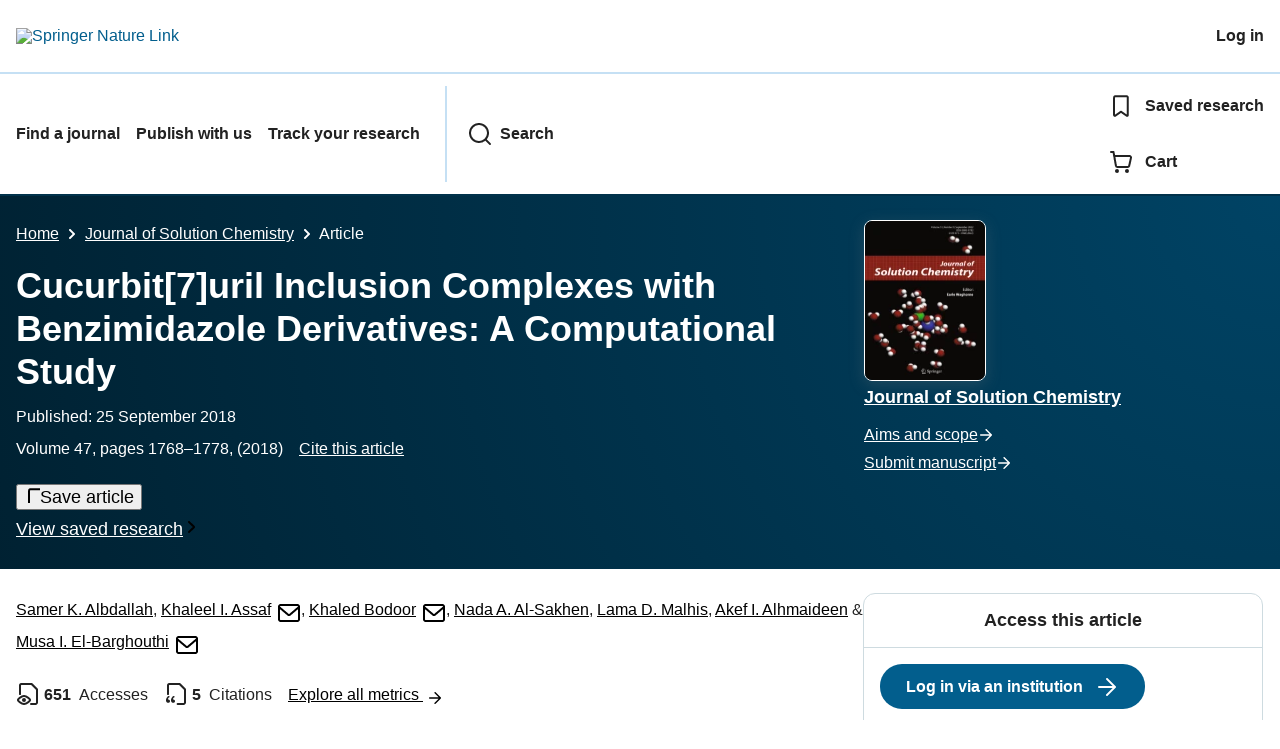

--- FILE ---
content_type: text/html; charset=utf-8
request_url: https://link.springer.com/article/10.1007/s10953-018-0812-2
body_size: 103482
content:
<!DOCTYPE html>
<html lang="en" class="no-js">
    <head>
        <meta charset="UTF-8">
        <meta http-equiv="X-UA-Compatible" content="IE=edge">
        <meta name="applicable-device" content="pc,mobile">
        <meta name="viewport" content="width=device-width, initial-scale=1">
        
        
        
            <meta name="robots" content="max-image-preview:large">
            <meta name="access" content="No">

        
        <meta name="360-site-verification" content="1268d79b5e96aecf3ff2a7dac04ad990" />

        <title>Cucurbit[7]uril Inclusion Complexes with Benzimidazole Derivatives: A Computational Study | Journal of Solution Chemistry | Springer Nature Link</title>

        
            
    
    <meta name="twitter:site" content="@SpringerLink"/>
    <meta name="twitter:card" content="summary_large_image"/>
    <meta name="twitter:image:alt" content="Content cover image"/>
    <meta name="twitter:title" content="Cucurbit[7]uril Inclusion Complexes with Benzimidazole Derivatives: A Computational Study"/>
    <meta name="twitter:description" content="Journal of Solution Chemistry - Molecular dynamics (MD) simulations were carried out to study the host&#8211;guest complexation in aqueous solution between cucurbit[7]uril (CB7) and the neutral and..."/>
    <meta name="twitter:image" content="https://static-content.springer.com/image/art%3A10.1007%2Fs10953-018-0812-2/MediaObjects/10953_2018_812_Fig1_HTML.png"/>
    <meta name="journal_id" content="10953"/>
    <meta name="dc.title" content="Cucurbit[7]uril Inclusion Complexes with Benzimidazole Derivatives: A Computational Study"/>
    <meta name="dc.source" content="Journal of Solution Chemistry 2018 47:11"/>
    <meta name="dc.format" content="text/html"/>
    <meta name="dc.publisher" content="Springer"/>
    <meta name="dc.date" content="2018-09-25"/>
    <meta name="dc.type" content="OriginalPaper"/>
    <meta name="dc.language" content="En"/>
    <meta name="dc.copyright" content="2018 Springer Science+Business Media, LLC, part of Springer Nature"/>
    <meta name="dc.rights" content="2018 Springer Science+Business Media, LLC, part of Springer Nature"/>
    <meta name="dc.rightsAgent" content="journalpermissions@springernature.com"/>
    <meta name="dc.description" content="Molecular dynamics (MD) simulations were carried out to study the host&#8211;guest complexation in aqueous solution between cucurbit[7]uril (CB7) and the neutral and protonated forms of benzimidazole derivatives. Complexation occurs via encapsulation of the hydrophobic part (benzene ring) of the guest within the CB7 hydrophobic cavity, and the interactions of the amine group(s) of the imidazole ring of the guest with the CB7 carbonyl portals. The molecular mechanics Poisson&#8211;Boltzmann surface area (MM-PBSA) method is used to estimate the host&#8211;guest Gibbs energy of binding. The results indicate that CB7 binds the protonated form more strongly than the neutral one, and that the dominant contribution to the Gibbs energy of complexation for the neutral and protonated guests is associated, respectively, with the host&#8211;guest van der Waals and electrostatic interactions. Quantum chemical calculations using dispersion-corrected density functional theory (DFT) are used to calculate the binding affinities and to predict the pKa values of the free and complexed guests. The calculated pKa values for the free guests reveal excellent agreement with the experimental values, while for the complexed guests, general trends are obtained."/>
    <meta name="prism.issn" content="1572-8927"/>
    <meta name="prism.publicationName" content="Journal of Solution Chemistry"/>
    <meta name="prism.publicationDate" content="2018-09-25"/>
    <meta name="prism.volume" content="47"/>
    <meta name="prism.number" content="11"/>
    <meta name="prism.section" content="OriginalPaper"/>
    <meta name="prism.startingPage" content="1768"/>
    <meta name="prism.endingPage" content="1778"/>
    <meta name="prism.copyright" content="2018 Springer Science+Business Media, LLC, part of Springer Nature"/>
    <meta name="prism.rightsAgent" content="journalpermissions@springernature.com"/>
    <meta name="prism.url" content="https://link.springer.com/article/10.1007/s10953-018-0812-2"/>
    <meta name="prism.doi" content="doi:10.1007/s10953-018-0812-2"/>
    <meta name="citation_pdf_url" content="https://link.springer.com/content/pdf/10.1007/s10953-018-0812-2.pdf"/>
    <meta name="citation_fulltext_html_url" content="https://link.springer.com/article/10.1007/s10953-018-0812-2"/>
    <meta name="citation_journal_title" content="Journal of Solution Chemistry"/>
    <meta name="citation_journal_abbrev" content="J Solution Chem"/>
    <meta name="citation_publisher" content="Springer US"/>
    <meta name="citation_issn" content="1572-8927"/>
    <meta name="citation_title" content="Cucurbit[7]uril Inclusion Complexes with Benzimidazole Derivatives: A Computational Study"/>
    <meta name="citation_volume" content="47"/>
    <meta name="citation_issue" content="11"/>
    <meta name="citation_publication_date" content="2018/11"/>
    <meta name="citation_online_date" content="2018/09/25"/>
    <meta name="citation_firstpage" content="1768"/>
    <meta name="citation_lastpage" content="1778"/>
    <meta name="citation_article_type" content="Article"/>
    <meta name="citation_language" content="en"/>
    <meta name="dc.identifier" content="doi:10.1007/s10953-018-0812-2"/>
    <meta name="DOI" content="10.1007/s10953-018-0812-2"/>
    <meta name="size" content="182016"/>
    <meta name="citation_doi" content="10.1007/s10953-018-0812-2"/>
    <meta name="citation_springer_api_url" content="http://api.springer.com/xmldata/jats?q=doi:10.1007/s10953-018-0812-2&amp;api_key="/>
    <meta name="description" content="Molecular dynamics (MD) simulations were carried out to study the host&#8211;guest complexation in aqueous solution between cucurbit[7]uril (CB7) and the n"/>
    <meta name="dc.creator" content="Albdallah, Samer K."/>
    <meta name="dc.creator" content="Assaf, Khaleel I."/>
    <meta name="dc.creator" content="Bodoor, Khaled"/>
    <meta name="dc.creator" content="Al-Sakhen, Nada A."/>
    <meta name="dc.creator" content="Malhis, Lama D."/>
    <meta name="dc.creator" content="Alhmaideen, Akef I."/>
    <meta name="dc.creator" content="El-Barghouthi, Musa I."/>
    <meta name="dc.subject" content="Physical Chemistry"/>
    <meta name="dc.subject" content="Industrial Chemistry/Chemical Engineering"/>
    <meta name="dc.subject" content="Geochemistry"/>
    <meta name="dc.subject" content="Oceanography"/>
    <meta name="dc.subject" content="Inorganic Chemistry"/>
    <meta name="dc.subject" content="Condensed Matter Physics"/>
    <meta name="citation_reference" content="citation_journal_title=J. Am. Chem. Soc.; citation_title=Cucurbituril; citation_author=WA Freeman, WL Mock, NY Shih; citation_volume=103; citation_issue=24; citation_publication_date=1981; citation_pages=7367-7368; citation_doi=10.1021/ja00414a070; citation_id=CR1"/>
    <meta name="citation_reference" content="citation_journal_title=J. Am. Chem. Soc.; citation_title=New cucurbituril homologues: syntheses, isolation, characterization, and x-ray crystal structures of cucurbit[n]uril (x&#8201;=&#8201;5, 7, and 8); citation_author=J Kim, I-S Jung, S-Y Kim, E Lee, J-K Kang, S Sakamoto, K Yamaguchi, K Kim; citation_volume=122; citation_issue=3; citation_publication_date=2000; citation_pages=540-541; citation_doi=10.1021/ja993376p; citation_id=CR2"/>
    <meta name="citation_reference" content="citation_journal_title=Acc. Chem. Res.; citation_title=Cucurbituril homologues and derivatives: new opportunities in supramolecular chemistry; citation_author=JW Lee, S Samal, N Selvapalam, H-J Kim, K Kim; citation_volume=36; citation_issue=8; citation_publication_date=2003; citation_pages=621-630; citation_doi=10.1021/ar020254k; citation_id=CR3"/>
    <meta name="citation_reference" content="citation_journal_title=Angew. Chem. Int. Ed.; citation_title=The cucurbit[n]uril family; citation_author=J Lagona, P Mukhopadhyay, S Chakrabarti, L Isaacs; citation_volume=44; citation_issue=31; citation_publication_date=2005; citation_pages=4844-4870; citation_doi=10.1002/anie.200460675; citation_id=CR4"/>
    <meta name="citation_reference" content="citation_journal_title=J. Am. Chem. Soc.; citation_title=Mechanism of host&#8211;guest complexation by cucurbituril; citation_author=C M&#225;rquez, RR Hudgins, WM Nau; citation_volume=126; citation_issue=18; citation_publication_date=2004; citation_pages=5806-5816; citation_doi=10.1021/ja0319846; citation_id=CR5"/>
    <meta name="citation_reference" content="citation_journal_title=Angew. Chem. Int. Ed.; citation_title=Strong binding of hydrocarbons to cucurbituril probed by fluorescent dye displacement: a supramolecular gas-sensing ensemble; citation_author=M Florea, WM Nau; citation_volume=50; citation_issue=40; citation_publication_date=2011; citation_pages=9338-9342; citation_doi=10.1002/anie.201104119; citation_id=CR6"/>
    <meta name="citation_reference" content="citation_journal_title=J. Org. Chem.; citation_title=Structure and selectivity in host&#8211;guest complexes of cucurbituril; citation_author=WL Mock, NY Shih; citation_volume=51; citation_issue=23; citation_publication_date=1986; citation_pages=4440-4446; citation_doi=10.1021/jo00373a018; citation_id=CR7"/>
    <meta name="citation_reference" content="citation_journal_title=Supramol. Chem.; citation_title=Cucurbiturils as fluorophilic receptors; citation_author=KI Assaf, WM Nau; citation_volume=26; citation_publication_date=2014; citation_pages=657-669; citation_doi=10.1080/10610278.2014.929130; citation_id=CR8"/>
    <meta name="citation_reference" content="citation_journal_title=Chem. Soc. Rev.; citation_title=Cucurbiturils: from synthesis to high-affinity binding and catalysis; citation_author=KI Assaf, WM Nau; citation_volume=44; citation_issue=2; citation_publication_date=2015; citation_pages=394-418; citation_doi=10.1039/c4cs00273c; citation_id=CR9"/>
    <meta name="citation_reference" content="citation_journal_title=Chem. Rev.; citation_title=Cucurbituril-based molecular recognition; citation_author=SJ Barrow, S Kasera, MJ Rowland, J Barrio, OA Scherman; citation_volume=115; citation_issue=22; citation_publication_date=2015; citation_pages=12320-12406; citation_doi=10.1021/acs.chemrev.5b00341; citation_id=CR10"/>
    <meta name="citation_reference" content="citation_journal_title=Angew. Chem. Int. Ed.; citation_title=Cucurbit[7]uril guest pair with an attomolar dissociation constant; citation_author=LP Cao, M Sekutor, PY Zavalij, K Mlinaric-Majerski, R Glaser, L Isaacs; citation_volume=53; citation_issue=4; citation_publication_date=2014; citation_pages=988-993; citation_doi=10.1002/anie.201309635; citation_id=CR11"/>
    <meta name="citation_reference" content="citation_journal_title=RSC Adv.; citation_title=Cucurbituril chemistry: a tale of supramolecular success; citation_author=E Masson, XX Ling, R Joseph, L Kyeremeh-Mensah, XY Lu; citation_volume=2; citation_issue=4; citation_publication_date=2012; citation_pages=1213-1247; citation_doi=10.1039/C1ra00768h; citation_id=CR12"/>
    <meta name="citation_reference" content="citation_journal_title=Adv. Drug Deliv. Rev.; citation_title=The strategic use of supramolecular pKa shifts to enhance the bioavailability of drugs; citation_author=I Ghosh, WM Nau; citation_volume=64; citation_issue=9; citation_publication_date=2012; citation_pages=764-783; citation_doi=10.1016/j.addr.2012.01.015; citation_id=CR13"/>
    <meta name="citation_reference" content="citation_journal_title=J. Chromatogr. B; citation_title=Review of methodology for the determination of benzimidazole residues in biological matrices; citation_author=M Danaher, H Ruyck, SRH Crooks, G Dowling, M O&#8217;Keeffe; citation_volume=845; citation_issue=1; citation_publication_date=2007; citation_pages=1-37; citation_doi=10.1016/j.jchromb.2006.07.046; citation_id=CR14"/>
    <meta name="citation_reference" content="citation_journal_title=J. Agric. Food Chem.; citation_title=Study on the supramolecular interaction of thiabendazole and &#946;-cyclodextrin by spectrophotometry and its analytical application; citation_author=B Tang, X Wang, H Liang, B Jia, Z Chen; citation_volume=53; citation_issue=22; citation_publication_date=2005; citation_pages=8452-8459; citation_doi=10.1021/jf051683a; citation_id=CR15"/>
    <meta name="citation_reference" content="citation_journal_title=J. Photochem. Photobiol. A Chemistry; citation_title=Photophysical properties and photodegradation mechanism of 2-(2&#8242;-furanyl)-1H-benzimidazole (fuberidazole); citation_author=MJ Melo, AL Ma&#231;anita, E Melo, H Wamhoff, F Pina; citation_volume=83; citation_issue=3; citation_publication_date=1994; citation_pages=237-244; citation_doi=10.1016/1010-6030(94)03831-7; citation_id=CR16"/>
    <meta name="citation_reference" content="citation_journal_title=Can. J. Chem.; citation_title=Complexations of the hydrophilic and hydrophobic moieties of benzethonium chloride by cucurbit[7]uril in aqueous solution; citation_author=BC MacGillivray, DH Macartney; citation_volume=90; citation_issue=10; citation_publication_date=2012; citation_pages=851-857; citation_doi=10.1139/v2012-078; citation_id=CR17"/>
    <meta name="citation_reference" content="citation_journal_title=Can. J. Chem.; citation_title=Supramolecular encapsulation of benzimidazole-derived drugs by cucurbit[7]uril; citation_author=AL Koner, I Ghosh, NI Saleh, WM Nau; citation_volume=89; citation_issue=2; citation_publication_date=2011; citation_pages=139-147; citation_doi=10.1139/V10-079; citation_id=CR18"/>
    <meta name="citation_reference" content="citation_journal_title=Chem. Eur. J.; citation_title=Modulation of excited-state proton transfer of 2-(2&#8242;-hydroxyphenyl)benzimidazole in a macrocyclic cucurbit[7]uril host cavity: dual emission behavior and pKa shift; citation_author=M Shaikh, S Dutta Choudhury, J Mohanty, AC Bhasikuttan, WM Nau, H Pal; citation_volume=15; citation_issue=45; citation_publication_date=2009; citation_pages=12362-12370; citation_doi=10.1002/chem.200900390; citation_id=CR19"/>
    <meta name="citation_reference" content="citation_journal_title=Angew. Chem. Int. Ed.; citation_title=Activation and stabilization of drugs by supramolecular pK(a) shifts: drug-delivery applications tailored for cucurbiturils; citation_author=N Saleh, AL Koner, WM Nau; citation_volume=47; citation_issue=29; citation_publication_date=2008; citation_pages=5398-5401; citation_doi=10.1002/anie.200801054; citation_id=CR20"/>
    <meta name="citation_reference" content="citation_journal_title=J. Chem. Theory Comput.; citation_title=Molecular dynamics of methyl viologen&#8211;cucurbit[n]uril complexes in aqueous solution; citation_author=MI El-Barghouthi, KI Assaf, AMM Rawashdeh; citation_volume=6; citation_issue=4; citation_publication_date=2010; citation_pages=984-992; citation_doi=10.1021/ct900622h; citation_id=CR21"/>
    <meta name="citation_reference" content="citation_journal_title=Compt. Theor. Chem.; citation_title=Molecular dynamics simulation of a cucurbituril based molecular switch triggered by pH changes; citation_author=LD Malhis, K Bodoor, KI Assaf, NA Al-Sakhen, MI El-Barghouthi; citation_volume=1066; citation_publication_date=2015; citation_pages=104-112; citation_doi=10.1016/j.comptc.2015.05.010; citation_id=CR22"/>
    <meta name="citation_reference" content="citation_journal_title=J. Incl. Phenom. Macrocycl. Chem.; citation_title=Molecular dynamics of nor-seco-cucurbit[10]uril complexes; citation_author=MI El-Barghouthi, HM Abdel-Halim, FJ Haj-Ibrahim, K Bodoor, KI Assaf; citation_volume=82; citation_issue=3; citation_publication_date=2015; citation_pages=323-333; citation_doi=10.1007/s10847-015-0488-9; citation_id=CR23"/>
    <meta name="citation_reference" content="citation_journal_title=Supramol. Chem.; citation_title=Molecular dynamics simulation study of the structural features and inclusion capacities of cucurbit[6]uril derivatives in aqueous solutions; citation_author=MI El-Barghouthi, HM Abdel-Halim, FJ Haj-Ibrahim, KI Assaf; citation_volume=27; citation_issue=1&#8211;2; citation_publication_date=2015; citation_pages=80-89; citation_doi=10.1080/10610278.2014.910601; citation_id=CR24"/>
    <meta name="citation_reference" content="citation_journal_title=RSC Adv.; citation_title=Theoretical study of the inclusion complexation of TCDD with cucurbit[n]urils; citation_author=S Chen, Z Han, D Zhang, J Zhan; citation_volume=4; citation_issue=94; citation_publication_date=2014; citation_pages=52415-52422; citation_doi=10.1039/C4RA06011C; citation_id=CR25"/>
    <meta name="citation_reference" content="citation_journal_title=J. Chem. Theory Comput.; citation_title=Stress analysis at the molecular level: a forced cucurbituril&#8211;guest dissociation pathway; citation_author=MK Gilson; citation_volume=6; citation_issue=3; citation_publication_date=2010; citation_pages=637-646; citation_doi=10.1021/ct900668k; citation_id=CR26"/>
    <meta name="citation_reference" content="citation_journal_title=Phys. Chem. Chem. Phys.; citation_title=Predicting the properties of a new class of host&#8211;guest complexes: C60 fullerene and CB[9] cucurbituril; citation_author=E Fileti, G Colherinhas, T Malaspina; citation_volume=16; citation_issue=41; citation_publication_date=2014; citation_pages=22823-22829; citation_doi=10.1039/C4CP03299C; citation_id=CR27"/>
    <meta name="citation_reference" content="citation_journal_title=J. Chem. Theory Comput.; citation_title=Bridging calorimetry and simulation through precise calculations of cucurbituril&#8211;guest binding enthalpies; citation_author=AT Fenley, NM Henriksen, HS Muddana, MK Gilson; citation_volume=10; citation_issue=9; citation_publication_date=2014; citation_pages=4069-4078; citation_doi=10.1021/ct5004109; citation_id=CR28"/>
    <meta name="citation_reference" content="citation_journal_title=J. Incl. Phenom. Macrocycl. Chem.; citation_title=Encapsulation of sulfur, oxygen, and nitrogen mustards by cucurbiturils: a DFT study; citation_author=NS Venkataramanan, S Ambigapathy; citation_volume=83; citation_issue=3&#8211;4; citation_publication_date=2015; citation_pages=387-400; citation_doi=10.1007/s10847-015-0575-y; citation_id=CR29"/>
    <meta name="citation_reference" content="citation_journal_title=J. Phys. Chem. B; citation_title=Protocols utilizing constant pH molecular dynamics to compute pH-dependent binding free energies; citation_author=MO Kim, PG Blachly, JW Kaus, JA McCammon; citation_volume=119; citation_issue=3; citation_publication_date=2015; citation_pages=861-872; citation_doi=10.1021/jp505777n; citation_id=CR30"/>
    <meta name="citation_reference" content="citation_journal_title=J. Taiwan Inst. Chem. Eng.; citation_title=TD-DFT calculations of visible spectra and structural studies of carbendazim inclusion complex with cucurbit[7]uril; citation_author=M Fatiha, B Faiza, K Ichraf, N Leila, KD Eddine; citation_volume=50; citation_issue=Supplement C; citation_publication_date=2015; citation_pages=37-42; citation_doi=10.1016/j.jtice.2014.12.007; citation_id=CR31"/>
    <meta name="citation_reference" content="citation_journal_title=J. Mol. Liq.; citation_title=Encapsulation of benzimidazole derivatives within cucurbit[7]uril: Density functional investigations; citation_author=MN Shewale, DN Lande, SP Gejji; citation_volume=216; citation_issue=Supplement C; citation_publication_date=2016; citation_pages=309-317; citation_doi=10.1016/j.molliq.2015.12.076; citation_id=CR32"/>
    <meta name="citation_reference" content="citation_title=AMBER 11; citation_publication_date=2010; citation_id=CR33; citation_author=DA Case; citation_author=TA Darden; citation_author=TE Cheatham; citation_author=CL Simmerling; citation_author=J Wang; citation_author=RE Duke; citation_author=R Luo; citation_author=RC Walker; citation_author=W Zhang; citation_author=KM Merz; citation_author=B Roberts; citation_author=B Wang; citation_author=S Hayik; citation_author=A Roitberg; citation_author=G Seabra; citation_author=I Kolossv&#225;ry; citation_author=KF Wong; citation_author=F Paesani; citation_author=J Vanicek; citation_author=J Liu; citation_author=X Wu; citation_author=SR Brozell; citation_author=T Steinbrecher; citation_author=H Gohlke; citation_author=Q Cai; citation_author=X Ye; citation_author=J Wang; citation_author=M-J Hsieh; citation_author=G Cui; citation_author=DR Roe; citation_author=DH Mathews; citation_author=MG Seetin; citation_author=C Sagui; citation_author=V Babin; citation_author=T Luchko; citation_author=S Gusarov; citation_author=A Kovalenko; citation_author=PA Kollman; citation_publisher=University of California"/>
    <meta name="citation_reference" content="citation_journal_title=J. Comput. Chem.; citation_title=Development and testing of a general amber force field; citation_author=J Wang, RM Wolf, JW Caldwell, PA Kollman, DA Case; citation_volume=25; citation_issue=9; citation_publication_date=2004; citation_pages=1157-1174; citation_doi=10.1002/jcc.20035; citation_id=CR34"/>
    <meta name="citation_reference" content="citation_journal_title=J. Phys. Chem.; citation_title=A well-behaved electrostatic potential based method using charge restraints for deriving atomic charges: the RESP model; citation_author=CI Bayly, P Cieplak, W Cornell, PA Kollman; citation_volume=97; citation_issue=40; citation_publication_date=1993; citation_pages=10269-10280; citation_doi=10.1021/j100142a004; citation_id=CR35"/>
    <meta name="citation_reference" content="citation_journal_title=J. Chem. Phys.; citation_title=Comparison of simple potential functions for simulating liquid water; citation_author=WL Jorgensen, J Chandrasekhar, JD Madura, RW Impey, ML Klein; citation_volume=79; citation_issue=2; citation_publication_date=1983; citation_pages=926-935; citation_doi=10.1063/1.445869; citation_id=CR36"/>
    <meta name="citation_reference" content="citation_journal_title=J. Chem. Phys.; citation_title=The effect of long-range electrostatic interactions in simulations of macromolecular crystals: a comparison of the Ewald and truncated list methods; citation_author=DM York, TA Darden, LG Pedersen; citation_volume=99; citation_issue=10; citation_publication_date=1993; citation_pages=8345-8348; citation_doi=10.1063/1.465608; citation_id=CR37"/>
    <meta name="citation_reference" content="citation_journal_title=J. Comput. Phys.; citation_title=Numerical integration of the Cartesian equations of motion of a system with constraints: molecular dynamics of n-alkanes; citation_author=J-P Ryckaert, G Ciccotti, HJC Berendsen; citation_volume=23; citation_issue=3; citation_publication_date=1977; citation_pages=327-341; citation_doi=10.1016/0021-9991(77)90098-5; citation_id=CR38"/>
    <meta name="citation_reference" content="citation_journal_title=J. Mol. Graphics; citation_title=VMD: visual molecular dynamics; citation_author=W Humphrey, A Dalke, K Schulten; citation_volume=14; citation_issue=1; citation_publication_date=1996; citation_pages=33-38; citation_doi=10.1016/0263-7855(96)00018-5; citation_id=CR39"/>
    <meta name="citation_reference" content="citation_journal_title=J. Incl. Phenom. Macrocycl. Chem.; citation_title=Complexation of N-methyl-4-(p-methyl benzoyl)-pyridinium methyl cation and its neutral analogue by cucurbit[7]uril and beta-cyclodextrin: a computational study; citation_author=AMM Rawashdeh, MI El-Barghouthi, KI Assaf, SI Al-Gharabli; citation_volume=64; citation_issue=3&#8211;4; citation_publication_date=2009; citation_pages=357-365; citation_doi=10.1007/s10847-009-9574-1; citation_id=CR40"/>
    <meta name="citation_reference" content="Frisch, M.J., Trucks, G.W., Schlegel, H.B., Scuseria, G.E., Robb, M.A., Cheeseman, J.R., Scalmani, G., Barone, V., Mennucci, B., Petersson, G.A., Nakatsuji, H., Caricato, M., Li, X., Hratchian, H.P., Izmaylov, A.F., Bloino, J., Zheng, G., Sonnenberg, J.L., Hada, M., Ehara, M., Toyota, K., Fukuda, R., Hasegawa, J., Ishida, M., Nakajima, T., Honda, Y., Kitao, O., Nakai, H., Vreven, T., Montgomery, J.A., Peralta, J.E., Ogliaro, F., Bearpark, M., Heyd, J.J., Brothers, E., Kudin, K.N., Staroverov, V.N., Kobayashi, R., Normand, J., Raghavachari, K., Rendell, A., Burant, J.C., Iyengar, S.S., Tomasi, J., Cossi, M., Rega, N., Millam, J.M., Klene, M., Knox, J.E., Cross, J.B., Bakken, V., Adamo, C., Jaramillo, J., Gomperts, R., Stratmann, R.E., Yazyev, O., Austin, A.J., Cammi, R., Pomelli, C., Ochterski, J.W., Martin, R.L., Morokuma, K., Zakrzewski, V.G., Voth, G.A., Salvador, P., Dannenberg, J.J., Dapprich, S., Daniels, A.D., Farkas, Foresman, J.B., Ortiz, J.V., Cioslowski, J., Fox, D.J.: Gaussian 09, Revision B.01. Gaussian, Inc., Wallingford (2009)"/>
    <meta name="citation_reference" content="citation_journal_title=Biochim. Biophys. Acta; citation_title=Toward the accurate calculation of pKa values in water and acetonitrile; citation_author=JT Muckerman, JH Skone, M Ning, Y Wasada-Tsutsui; citation_volume=1827; citation_issue=8; citation_publication_date=2013; citation_pages=882-891; citation_doi=10.1016/j.bbabio.2013.03.011; citation_id=CR42"/>
    <meta name="citation_reference" content="citation_journal_title=Phys. Chem. Chem. Phys.; citation_title=New insights into the chemistry of ionic alkylorganic carbonates: a computational study; citation_author=KI Assaf, AK Qaroush, EAF Eftaiha; citation_volume=19; citation_issue=23; citation_publication_date=2017; citation_pages=15403-15411; citation_doi=10.1039/C7CP02087B; citation_id=CR43"/>
    <meta name="citation_author" content="Albdallah, Samer K."/>
    <meta name="citation_author_institution" content="Department of Chemistry, The Hashemite University, Zarqa, Jordan"/>
    <meta name="citation_author" content="Assaf, Khaleel I."/>
    <meta name="citation_author_email" content="k.assaf@jacobs-university.de"/>
    <meta name="citation_author_institution" content="Department of Life Sciences and Chemistry, Jacobs University Bremen, Bremen, Germany"/>
    <meta name="citation_author_institution" content="Department of Chemistry, Faculty of Science, Al-Balqa Applied University, Al-Salt, Jordan"/>
    <meta name="citation_author" content="Bodoor, Khaled"/>
    <meta name="citation_author_email" content="kbodoor@ju.edu.jo"/>
    <meta name="citation_author_institution" content="Department of Physics, The University of Jordan, Amman, Jordan"/>
    <meta name="citation_author" content="Al-Sakhen, Nada A."/>
    <meta name="citation_author_institution" content="Department of Chemistry, The Hashemite University, Zarqa, Jordan"/>
    <meta name="citation_author" content="Malhis, Lama D."/>
    <meta name="citation_author_institution" content="Department of Chemistry, The Hashemite University, Zarqa, Jordan"/>
    <meta name="citation_author" content="Alhmaideen, Akef I."/>
    <meta name="citation_author_institution" content="Department of Chemistry, The Hashemite University, Zarqa, Jordan"/>
    <meta name="citation_author" content="El-Barghouthi, Musa I."/>
    <meta name="citation_author_email" content="musab@hu.edu.jo"/>
    <meta name="citation_author_institution" content="Department of Chemistry, The Hashemite University, Zarqa, Jordan"/>
    <meta name="citation_author_institution" content="Department of Chemistry, Isra University, Amman, Jordan"/>
    <meta name="format-detection" content="telephone=no"/>
    <meta name="citation_cover_date" content="2018/11/01"/>
    

            
    
    <meta property="og:url" content="https://link.springer.com/article/10.1007/s10953-018-0812-2"/>
    <meta property="og:type" content="article"/>
    <meta property="og:site_name" content="SpringerLink"/>
    <meta property="og:title" content="Cucurbit[7]uril Inclusion Complexes with Benzimidazole Derivatives: A Computational Study - Journal of Solution Chemistry"/>
    <meta property="og:description" content="Molecular dynamics (MD) simulations were carried out to study the host&#8211;guest complexation in aqueous solution between cucurbit[7]uril (CB7) and the neutral and protonated forms of benzimidazole derivatives. Complexation occurs via encapsulation of the hydrophobic part (benzene ring) of the guest within the CB7 hydrophobic cavity, and the interactions of the amine group(s) of the imidazole ring of the guest with the CB7 carbonyl portals. The molecular mechanics Poisson&#8211;Boltzmann surface area (MM-PBSA) method is used to estimate the host&#8211;guest Gibbs energy of binding. The results indicate that CB7 binds the protonated form more strongly than the neutral one, and that the dominant contribution to the Gibbs energy of complexation for the neutral and protonated guests is associated, respectively, with the host&#8211;guest van der Waals and electrostatic interactions. Quantum chemical calculations using dispersion-corrected density functional theory (DFT) are used to calculate the binding affinities and to predict the pKa values of the free and complexed guests. The calculated pKa values for the free guests reveal excellent agreement with the experimental values, while for the complexed guests, general trends are obtained."/>
    <meta property="og:image" content="https://static-content.springer.com/image/art%3A10.1007%2Fs10953-018-0812-2/MediaObjects/10953_2018_812_Fig1_HTML.png"/>
    

        

        <meta name="format-detection" content="telephone=no">

        
    
        
    
    
    

    


        <link rel="apple-touch-icon" sizes="180x180" href=/oscar-static/img/favicons/darwin/apple-touch-icon-6ef0829b9c.png>
<link rel="icon" type="image/png" sizes="192x192" href=/oscar-static/img/favicons/darwin/android-chrome-192x192.png>
<link rel="icon" type="image/png" sizes="32x32" href=/oscar-static/img/favicons/darwin/favicon-32x32.png>
<link rel="icon" type="image/png" sizes="16x16" href=/oscar-static/img/favicons/darwin/favicon-16x16.png>
<link rel="shortcut icon" data-test="shortcut-icon" href=/oscar-static/img/favicons/darwin/favicon-de0c289efe.ico>

<meta name="theme-color" content="#e6e6e6">


        



<link rel="stylesheet" media="print" href=/oscar-static/app-springerlink/css/print-b8af42253b.css>



    
        
            
    <style> html{line-height:1.15;text-size-adjust:100%}body{font-family:Merriweather Sans,Helvetica Neue,Helvetica,Arial,sans-serif;line-height:1.8;margin:0}details,main{display:block}h1{font-size:2em;margin:.67em 0}a{background-color:transparent;color:#025e8d}b{font-weight:bolder}sub{bottom:-.25em;font-size:75%;line-height:0;position:relative;vertical-align:baseline}img{border:0;height:auto;max-width:100%;vertical-align:middle}button,input{font-family:inherit;font-size:100%;line-height:1.15;margin:0;overflow:visible}button{text-transform:none}[type=button],[type=submit],button{-webkit-appearance:button}[type=search]{-webkit-appearance:textfield;outline-offset:-2px}summary{display:list-item}[hidden]{display:none}button{cursor:pointer}svg{height:1rem;width:1rem}.eds-c-header__brand img{max-width:100%}@media only screen and (min-width:768px){.eds-c-header__brand img{max-width:340px}} </style>
    <style>@media only print, only all and (prefers-color-scheme: no-preference), only all and (prefers-color-scheme: light), only all and (prefers-color-scheme: dark) {  body{background:#fff;color:#222;font-family:Merriweather Sans,Helvetica Neue,Helvetica,Arial,sans-serif;line-height:1.8;min-height:100%}a{color:#025e8d;padding:initial;text-decoration:underline;text-decoration-skip-ink:auto}button{cursor:pointer}img{border:0;height:auto;max-width:100%;vertical-align:middle}html{box-sizing:border-box;font-size:100%;height:100%;overflow-y:scroll}h1{font-size:2.25rem}h2{font-size:1.75rem}h1,h2,h3{font-weight:700;line-height:1.2}h3{font-size:1.5rem}body{font-size:1.125rem}*{box-sizing:inherit}p{margin-bottom:2rem;margin-top:0}p:last-of-type{margin-bottom:0}.c-ad{text-align:center}@media only screen and (min-width:480px){.c-ad{padding:8px}}.c-ad--728x90{display:none}.c-ad--728x90 .c-ad__inner{min-height:calc(1.5em + 94px)}@media only screen and (min-width:876px){.js .c-ad--728x90{display:none}}.c-ad__label{color:#333;font-family:Merriweather Sans,Helvetica Neue,Helvetica,Arial,sans-serif;font-size:.875rem;font-weight:400;line-height:1.5;margin-bottom:4px}.c-status-message{align-items:center;box-sizing:border-box;display:flex;width:100%}.c-status-message__heading{font-family:Merriweather Sans,Helvetica Neue,Helvetica,Arial,sans-serif;font-size:1rem;font-weight:700}.c-status-message__icon{fill:currentcolor;display:inline-block;flex:0 0 auto;transform:translate(0);vertical-align:text-top}.c-status-message--boxed.c-status-message--info{border-bottom:4px solid #003f8d}.c-status-message--boxed.c-status-message--error{border-bottom:4px solid #c40606}.c-status-message--boxed.c-status-message--success{border-bottom:4px solid #00b8b0}.c-status-message--boxed.c-status-message--warning{border-bottom:4px solid #edbc53}.eds-c-button{border-radius:32px;cursor:pointer;display:inline-block;font-family:Merriweather Sans,Helvetica Neue,Helvetica,Arial,sans-serif;font-size:1rem;font-weight:700;line-height:1.5;margin:0;padding:.5rem 1.5rem;position:relative;text-align:center;text-decoration:none;transition:all .2s ease 0s;width:100%}.eds-c-button span,.eds-c-button svg{vertical-align:middle}.eds-c-button svg{height:1.5rem;width:1.5rem}.eds-c-button svg:last-child{margin-left:8px}@media only screen and (min-width:480px){.eds-c-button{width:auto}}.eds-c-button--primary{background-color:#025e8d;background-image:none;border:2px solid transparent;box-shadow:none;color:#fff;text-decoration:none}.eds-c-button--primary svg,.eds-c-button--secondary svg{fill:currentcolor}.eds-c-button--secondary{background-color:#fff;background-image:none;border:2px solid #025e8d;box-shadow:none;color:#025e8d;text-decoration:none}.eds-c-header{background-color:#fff;border-bottom:2px solid #01324b;font-family:Merriweather Sans,Helvetica Neue,Helvetica,Arial,sans-serif;font-size:1rem;line-height:1.5;padding:8px 0 0}.eds-c-header__container{align-items:center;display:flex;flex-wrap:nowrap;gap:8px 16px;justify-content:space-between;margin:0 auto 8px;max-width:1280px;padding:0 8px;position:relative}.eds-c-header__nav{border-top:2px solid #c5e0f4;padding-top:4px;position:relative}.eds-c-header__nav-container{align-items:center;display:flex;flex-wrap:wrap;margin:0 auto 4px;max-width:1280px;padding:0 8px;position:relative}.eds-c-header__nav-container>:not(:last-child){margin-right:32px}.eds-c-header__link-container{align-items:center;display:flex;flex:1 0 auto;gap:8px 16px;justify-content:space-between}.eds-c-header__list{list-style:none;margin:0;padding:0}.eds-c-header__list-item{font-weight:700;margin:0 auto;max-width:1280px;padding:8px}.eds-c-header__list-item:not(:last-child){border-bottom:2px solid #c5e0f4}.eds-c-header__item{color:inherit}@media only screen and (min-width:768px){.eds-c-header__item--menu{display:none;visibility:hidden}.eds-c-header__item--menu:first-child+*{margin-block-start:0}}.eds-c-header__item--inline-links{display:none;visibility:hidden}@media only screen and (min-width:768px){.eds-c-header__item--inline-links{display:flex;gap:16px 16px;visibility:visible}}.eds-c-header__item--divider:before{border-left:2px solid #c5e0f4;content:"";height:calc(100% - 16px);margin-left:-15px;position:absolute;top:8px}.eds-c-header__brand{padding:16px 8px}.eds-c-header__brand a{display:block;line-height:1;text-decoration:none}.eds-c-header__brand img{height:1.5rem;width:auto}.eds-c-header__link{color:inherit;display:inline-block;font-weight:700;padding:16px 8px;position:relative;text-decoration-color:transparent;white-space:nowrap;word-break:normal}.eds-c-header__icon{fill:currentcolor;display:inline-block;font-size:1.5rem;height:1em;transform:translate(0);vertical-align:bottom;width:1em}.eds-c-header__icon+*{margin-left:8px}.eds-c-header__expander{background-color:#f0f7fc}.eds-c-header__search{display:block;padding:24px 0}@media only screen and (min-width:768px){.eds-c-header__search{max-width:70%}}.eds-c-header__search-container{position:relative}.eds-c-header__search-label{color:inherit;display:inline-block;font-weight:700;margin-bottom:8px}.eds-c-header__search-input{background-color:#fff;border:1px solid #000;padding:8px 48px 8px 8px;width:100%}.eds-c-header__search-button{background-color:transparent;border:0;color:inherit;height:100%;padding:0 8px;position:absolute;right:0}.has-tethered.eds-c-header__expander{border-bottom:2px solid #01324b;left:0;margin-top:-2px;top:100%;width:100%;z-index:10}@media only screen and (min-width:768px){.has-tethered.eds-c-header__expander--menu{display:none;visibility:hidden}}.has-tethered .eds-c-header__heading{display:none;visibility:hidden}.has-tethered .eds-c-header__heading:first-child+*{margin-block-start:0}.has-tethered .eds-c-header__search{margin:auto}.eds-c-header__heading{margin:0 auto;max-width:1280px;padding:16px 16px 0}.eds-c-pagination,.js .eds-c-modal--open{align-items:center;display:flex;justify-content:center}.eds-c-pagination{flex-wrap:wrap;font-family:Merriweather Sans,Helvetica Neue,Helvetica,Arial,sans-serif;font-size:.875rem;gap:16px 0;line-height:1.4;list-style:none;margin:0;padding:32px 0}@media only screen and (min-width:480px){.eds-c-pagination{padding:32px 16px}}.eds-c-pagination__item{margin-right:8px}.eds-c-pagination__item--prev{margin-right:16px}.eds-c-pagination__item--next .eds-c-pagination__link,.eds-c-pagination__item--prev .eds-c-pagination__link{padding:16px 8px}.eds-c-pagination__item--next{margin-left:8px}.eds-c-pagination__item:last-child{margin-right:0}.eds-c-pagination__link{align-items:center;color:#222;cursor:pointer;display:inline-block;font-size:1rem;margin:0;padding:16px 24px;position:relative;text-align:center;transition:all .2s ease 0s}.eds-c-pagination__link:visited{color:#222}.eds-c-pagination__link--disabled{border-color:#555;color:#555;cursor:default}.eds-c-pagination__link--active{background-color:#01324b;background-image:none;border-radius:8px;color:#fff}.eds-c-pagination__link--active:focus,.eds-c-pagination__link--active:hover,.eds-c-pagination__link--active:visited{color:#fff}.eds-c-pagination__link-container{align-items:center;display:flex}.eds-c-pagination__icon{fill:#222;height:1.5rem;width:1.5rem}.eds-c-pagination__icon--disabled{fill:#555}.eds-c-pagination__visually-hidden{border:0;clip:rect(0,0,0,0);clip-path:inset(50%);height:1px;overflow:hidden;padding:0;position:absolute!important;white-space:nowrap;width:1px}.c-breadcrumbs{color:#333;font-family:Merriweather Sans,Helvetica Neue,Helvetica,Arial,sans-serif;font-size:1rem;list-style:none;margin:0;padding:0}.c-breadcrumbs>li{display:inline}svg.c-breadcrumbs__chevron{margin:0 .25rem;fill:#333;height:10px;width:10px}.c-breadcrumbs--contrast,.c-breadcrumbs--contrast .c-breadcrumbs__link,.c-breadcrumbs--contrast .c-breadcrumbs__link.hover,.c-breadcrumbs--contrast .c-breadcrumbs__link.visited,.c-breadcrumbs--contrast .c-breadcrumbs__link:hover,.c-breadcrumbs--contrast .c-breadcrumbs__link:visited{color:#fff}.c-breadcrumbs--contrast svg.c-breadcrumbs__chevron{fill:#fff}@media only screen and (max-width:479px){.c-breadcrumbs .c-breadcrumbs__item{display:none}.c-breadcrumbs .c-breadcrumbs__item:last-child,.c-breadcrumbs .c-breadcrumbs__item:nth-last-child(2){display:inline}}.c-header__link{color:inherit;display:inline-block;font-weight:700;padding:16px 8px;position:relative;text-decoration-color:transparent;white-space:nowrap;word-break:normal}.l-with-sidebar{display:flex;flex-wrap:wrap}.l-with-sidebar>*{margin:0}.l-with-sidebar__sidebar{flex-basis:var(--with-sidebar--basis,400px);flex-grow:1}.l-with-sidebar>:not(.l-with-sidebar__sidebar){flex-basis:0px;flex-grow:999;min-width:var(--with-sidebar--min,52%)}.l-with-sidebar>:first-child{padding-right:4rem}@supports (gap:1em){.l-with-sidebar>:first-child{padding-right:0}.l-with-sidebar{gap:var(--with-sidebar--gap,4rem)}}.c-meta__link:visited,.c-status-message a{color:#000}.c-skip-link,.js .c-popup{font-family:Merriweather Sans,Helvetica Neue,Helvetica,Arial,sans-serif;position:absolute}.c-skip-link{background:#01324b;bottom:auto;color:#fff;font-size:1rem;padding:8px;text-align:center;transform:translateY(-100%);width:100%;z-index:9999}@media (prefers-reduced-motion:reduce){.c-skip-link{transition:top .3s ease-in-out 0s}}@media print{.c-skip-link{display:none}}.c-skip-link:active,.c-skip-link:hover,.c-skip-link:link,.c-skip-link:visited{color:#fff}.c-skip-link:focus{transform:translateY(0)}.c-status-message{font-family:Merriweather Sans,Helvetica Neue,Helvetica,Arial,sans-serif;font-weight:400;position:relative}.c-status-message :last-child{margin-bottom:0}.c-status-message--bold{font-weight:700}.c-status-message--boxed{background-color:#fff;border:1px solid #dadada;box-shadow:0 0 5px 0 rgba(51,51,51,.1);line-height:1.4;overflow:hidden;padding:16px}.c-status-message--banner{background-color:#fff;line-height:1.4;padding:16px 0}.c-status-message--banner .c-status-message__container{justify-content:center;padding:0 16px}.c-status-message--sticky{position:sticky;top:0;z-index:999}.c-status-message__container{align-items:center;display:flex;justify-content:flex-start}.c-status-message__icon{align-self:flex-start;flex-shrink:0;height:21px;margin-right:8px;width:21px}.c-status-message__message :first-child,.c-status-message__message :last-child{margin-top:0}.c-status-message__icon--top{align-self:flex-start}.c-status-message--info .c-status-message__icon{color:#0070a8}.c-status-message--banner.c-status-message--info{border-bottom:4px solid #0070a8}.c-status-message--boxed.c-status-message--info .c-status-message__bottom-border{background:#0070a8;bottom:0;content:"";height:4px;left:0;position:absolute;width:100%}.c-status-message--info .c-status-message__icon{fill:#0070a8}.c-status-message--error .c-status-message__icon{color:#be1818}.c-status-message--banner.c-status-message--error{border-bottom:4px solid #be1818}.c-status-message--boxed.c-status-message--error .c-status-message__bottom-border{background:#be1818;bottom:0;content:"";height:4px;left:0;position:absolute;width:100%}.c-status-message--error .c-status-message__icon{fill:#be1818}.c-status-message--success .c-status-message__icon{color:#00a69d}.c-status-message--banner.c-status-message--success{border-bottom:4px solid #00a69d}.c-status-message--boxed.c-status-message--success .c-status-message__bottom-border{background:#00a69d;bottom:0;content:"";height:4px;left:0;position:absolute;width:100%}.c-status-message--success .c-status-message__icon{fill:#00a69d}.c-status-message--warning .c-status-message__icon{color:#f58220}.c-status-message--banner.c-status-message--warning{border-bottom:4px solid #f58220}.c-status-message--boxed.c-status-message--warning .c-status-message__bottom-border{background:#f58220;bottom:0;content:"";height:4px;left:0;position:absolute;width:100%}.c-status-message--warning .c-status-message__icon{fill:#f58220}:root{--header-height:58px}.app-masthead__colour-4{--background-color:#ff9500;--gradient-light:rgba(0,0,0,.5);--gradient-dark:rgba(0,0,0,.8)}.app-masthead--pastel{--gradient-light:hsla(0,0%,100%,.9);--gradient-dark:hsla(0,0%,100%,.75);--masthead-color:#000}.app-masthead{background:var(--background-color,#0070a8);position:relative}.app-masthead:after{background:radial-gradient(circle at top right,var(--gradient-light,rgba(0,0,0,.4)),var(--gradient-dark,rgba(0,0,0,.7)));bottom:0;content:"";left:0;position:absolute;right:0;top:0}.app-masthead--pastel .app-masthead{background:var(--background-color,#6ac)}@media only screen and (max-width:479px){.app-masthead:after{background:linear-gradient(225deg,var(--gradient-light,rgba(0,0,0,.4)),var(--gradient-dark,rgba(0,0,0,.7)))}}.app-masthead__container{color:var(--masthead-color,#fff);margin:0 auto;max-width:1280px;padding:0 16px;position:relative;z-index:1}.u-clear-both{clear:both}.u-container{margin:0 auto;max-width:1280px;padding:0 16px}.u-justify-content-space-between{justify-content:space-between}.u-display-none{display:none}.js .u-js-hide,.u-hide{display:none;visibility:hidden}.u-visually-hidden{border:0;clip:rect(0,0,0,0);clip-path:inset(50%);height:1px;overflow:hidden;padding:0;position:absolute!important;white-space:nowrap;width:1px}.u-icon{fill:currentcolor;display:inline-block;height:1em;transform:translate(0);vertical-align:text-top;width:1em}.u-list-reset{list-style:none;margin:0;padding:0}.u-ma-16{margin:16px}.u-mt-0{margin-top:0}.u-mt-24{margin-top:24px}.u-mt-32{margin-top:32px}.u-mb-8{margin-bottom:8px}.u-mb-32{margin-bottom:32px}.c-article-extras .c-pdf-container .c-pdf-download+.c-pdf-download,.u-ml-0{margin-left:0}.u-sans-serif{font-family:Merriweather Sans,Helvetica Neue,Helvetica,Arial,sans-serif}.u-serif{font-family:Merriweather,serif}h1,h2,h3{-webkit-font-smoothing:antialiased}p{overflow-wrap:break-word;word-break:break-word}.u-h4{font-size:1.25rem;font-weight:700;line-height:1.2}.u-mbs-0{margin-block-start:0!important}.c-article-header{font-family:Merriweather Sans,Helvetica Neue,Helvetica,Arial,sans-serif}.c-article-identifiers{color:#6f6f6f;display:flex;flex-wrap:wrap;font-size:1rem;line-height:1.3;list-style:none;padding:0}.c-article-identifiers__item{list-style:none;margin-right:8px;padding-right:8px}.c-article-identifiers__item:last-child{margin-right:0;padding-right:0}@media only screen and (min-width:876px){.c-article-title{font-size:1.875rem;line-height:1.2}}.c-article-author-list{display:inline;font-size:1rem;list-style:none;margin:0 8px 0 0;padding:0;width:100%}.c-article-author-list__item{display:inline;padding-right:0}.c-article-author-list__show-more{display:none;margin-right:4px}.c-article-author-list__button,.js .c-article-author-list__item--hide,.js .c-article-author-list__show-more{display:none}.js .c-article-author-list--long .c-article-author-list__show-more,.js .c-article-author-list--long+.c-article-author-list__button{display:inline}@media only screen and (max-width:767px){.js .c-article-author-list__item--hide-small-screen{display:none}.js .c-article-author-list--short .c-article-author-list__show-more,.js .c-article-author-list--short+.c-article-author-list__button{display:inline}}#uptodate-client,.js .c-article-author-list--expanded .c-article-author-list__show-more{display:none!important}.js .c-article-author-list--expanded .c-article-author-list__item--hide-small-screen{display:inline!important}.c-article-author-list__button,.c-button-author-list{background:#ebf1f5;border:4px solid #ebf1f5;border-radius:20px;color:#666;font-size:.875rem;line-height:1.4;padding:2px 11px 2px 8px;text-decoration:none}.c-article-author-list__button svg,.c-button-author-list svg{margin:1px 4px 0 0}.c-article-author-list__button:hover,.c-button-author-list:hover{background:#025e8d;border-color:transparent;color:#fff}.c-article-body .c-article-access-provider{padding:8px 16px}.c-article-body .c-article-access-provider,.c-notes{border:1px solid #d5d5d5;border-image:initial;border-left:none;border-right:none;margin:24px 0}.c-article-body .c-article-access-provider__text{color:#555}.c-article-body .c-article-access-provider__text,.c-notes__text{font-size:1rem;margin-bottom:0;padding-bottom:2px;padding-top:2px;text-align:center}.c-article-body .c-article-author-affiliation__address{color:inherit;font-weight:700;margin:0}.c-article-body .c-article-author-affiliation__authors-list{list-style:none;margin:0;padding:0}.c-article-body .c-article-author-affiliation__authors-item{display:inline;margin-left:0}.c-article-authors-search{margin-bottom:24px;margin-top:0}.c-article-authors-search__item,.c-article-authors-search__title{font-family:Merriweather Sans,Helvetica Neue,Helvetica,Arial,sans-serif}.c-article-authors-search__title{color:#626262;font-size:1.05rem;font-weight:700;margin:0;padding:0}.c-article-authors-search__item{font-size:1rem}.c-article-authors-search__text{margin:0}.c-article-body .c-article-subject-list--no-mb{margin-bottom:0}.c-code-block{border:1px solid #fff;font-family:monospace;margin:0 0 24px;padding:20px}.c-code-block__heading{font-weight:400;margin-bottom:16px}.c-code-block__line{display:block;overflow-wrap:break-word;white-space:pre-wrap}.c-article-share-box{font-family:Merriweather Sans,Helvetica Neue,Helvetica,Arial,sans-serif;margin-bottom:24px}.c-article-share-box__description{font-size:1rem;margin-bottom:8px}.c-article-share-box__no-sharelink-info{font-size:.813rem;font-weight:700;margin-bottom:24px;padding-top:4px}.c-article-share-box__only-read-input{border:1px solid #d5d5d5;box-sizing:content-box;display:inline-block;font-size:.875rem;font-weight:700;height:24px;margin-bottom:8px;padding:8px 10px}.c-article-share-box__additional-info{color:#626262;font-size:.813rem}.c-article-share-box__button{background:#fff;box-sizing:content-box;text-align:center}.c-article-share-box__button--link-like{background-color:transparent;border:0;color:#025e8d;cursor:pointer;font-size:.875rem;margin-bottom:8px;margin-left:10px}.c-article-associated-content__container .c-article-associated-content__collection-label{font-size:.875rem;line-height:1.4}.c-article-associated-content__container .c-article-associated-content__collection-title{line-height:1.3}.c-reading-companion{clear:both;min-height:389px}.c-reading-companion__figures-list,.c-reading-companion__references-list{list-style:none;min-height:389px;padding:0}.c-reading-companion__references-list--numeric{list-style:decimal inside}.c-reading-companion__figure-item{border-top:1px solid #d5d5d5;font-size:1rem;padding:16px 8px 16px 0}.c-reading-companion__figure-item:first-child{border-top:none;padding-top:8px}.c-reading-companion__reference-item{font-size:1rem}.c-reading-companion__reference-item:first-child{border-top:none}.c-reading-companion__reference-item a{word-break:break-word}.c-reading-companion__reference-citation{display:inline}.c-reading-companion__reference-links{font-size:.813rem;font-weight:700;list-style:none;margin:8px 0 0;padding:0;text-align:right}.c-reading-companion__reference-links>a{display:inline-block;padding-left:8px}.c-reading-companion__reference-links>a:first-child{display:inline-block;padding-left:0}.c-reading-companion__figure-title{display:block;font-size:1.25rem;font-weight:700;line-height:1.2;margin:0 0 8px}.c-reading-companion__figure-links{display:flex;justify-content:space-between;margin:8px 0 0}.c-reading-companion__figure-links>a{align-items:center;display:flex}.c-article-section__figure-caption{display:block;margin-bottom:8px;word-break:break-word}.c-article-section__figure .video,p.app-article-masthead__access--above-download{margin:0 0 16px}.c-cod{display:block;font-size:1rem;width:100%}.c-cod__form{background:#ebf0f3}.c-cod__prompt{font-size:1.125rem;line-height:1.3;margin:0 0 24px}.c-cod__label{display:block;margin:0 0 4px}.c-cod__row{display:flex;margin:0 0 16px}.c-cod__row:last-child{margin:0}.c-cod__input{border:1px solid #d5d5d5;border-radius:2px;flex:1 1 auto;margin:0;padding:13px}.c-cod__input--submit{background-color:#025e8d;border:1px solid #025e8d;color:#fff;flex-shrink:1;margin-left:8px;transition:background-color .2s ease-out 0s,color .2s ease-out 0s}.c-cod__input--submit-single{flex-basis:100%;flex-shrink:0;margin:0}.c-cod__input--submit:focus,.c-cod__input--submit:hover{background-color:#fff;color:#025e8d}.save-data .c-article-author-institutional-author__sub-division,.save-data .c-article-equation__number,.save-data .c-article-figure-description,.save-data .c-article-fullwidth-content,.save-data .c-article-main-column,.save-data .c-article-satellite-article-link,.save-data .c-article-satellite-subtitle,.save-data .c-article-table-container,.save-data .c-blockquote__body,.save-data .c-code-block__heading,.save-data .c-reading-companion__figure-title,.save-data .c-reading-companion__reference-citation,.save-data .c-site-messages--nature-briefing-email-variant .serif,.save-data .c-site-messages--nature-briefing-email-variant.serif,.save-data .serif,.save-data .u-serif,.save-data h1,.save-data h2,.save-data h3{font-family:Merriweather Sans,Helvetica Neue,Helvetica,Arial,sans-serif}.c-pdf-download__link{display:flex;flex:1 1 0%;padding:13px 24px}.c-pdf-download__link:hover{text-decoration:none}.c-pdf-container{display:flex;justify-content:flex-end}@media only screen and (max-width:767px){.c-pdf-container .c-pdf-download{display:flex;flex-basis:100%}}.c-pdf-container--flex-start{justify-content:flex-start}.c-pdf-container .c-pdf-download+.c-pdf-download{margin-left:16px}.c-article-extras .c-pdf-container{flex-wrap:wrap;width:100%}.c-article-extras .c-pdf-container .c-pdf-download{width:100%}@media only screen and (min-width:768px){.c-context-bar--sticky .c-pdf-download__link{align-items:center;flex:1 1 183px}}@media only screen and (max-width:320px){.c-context-bar--sticky .c-pdf-download__link{padding:16px}}.article-page--commercial .c-pdf-container{display:block}.c-article-body .c-article-recommendations-list,.c-book-body .c-article-recommendations-list{display:flex;flex-direction:row;gap:16px 16px;margin:0;max-width:100%;padding:16px 0 0}.c-article-body .c-article-recommendations-list__item,.c-book-body .c-article-recommendations-list__item{flex:1 1 0%}@media only screen and (max-width:767px){.c-article-body .c-article-recommendations-list,.c-book-body .c-article-recommendations-list{flex-direction:column}}.c-article-body .c-article-recommendations-card__authors{display:none;font-family:Merriweather Sans,Helvetica Neue,Helvetica,Arial,sans-serif;font-size:.875rem;line-height:1.5;margin:0 0 8px}@media only screen and (max-width:767px){.c-article-body .c-article-recommendations-card__authors{display:block;margin:0}}.c-article-body .c-article-history{margin-top:24px}.app-article-metrics-bar p{margin:0}.app-article-masthead{display:flex;flex-direction:column;gap:16px 16px;padding:16px 0 24px}.app-article-masthead__info{display:flex;flex-direction:column;flex-grow:1}.app-article-masthead__brand{border-top:1px solid hsla(0,0%,100%,.8);display:flex;flex-direction:column;flex-shrink:0;gap:8px 8px;min-height:96px;padding:16px 0 0}.app-article-masthead__brand img{border:1px solid #fff;border-radius:8px;box-shadow:0 4px 15px 0 hsla(0,0%,50%,.25);height:auto;left:0;position:absolute;width:72px}.app-article-masthead__journal-link{display:block;font-size:1.125rem;font-weight:700;margin:0 0 8px;max-width:400px;padding:0 0 0 88px;position:relative}.app-article-masthead__journal-title{display:-webkit-box;overflow:hidden;-webkit-box-orient:vertical;-webkit-line-clamp:3}.app-article-masthead__submission-link{align-items:center;display:flex;font-size:1rem;gap:4px 4px;margin:0 0 0 88px}.app-article-masthead__access{align-items:center;display:flex;flex-wrap:wrap;font-size:.875rem;font-weight:300;gap:4px 4px;line-height:1.4;margin:0}.app-article-masthead__buttons{display:flex;flex-flow:column wrap;gap:16px 16px}.app-article-masthead__access svg{fill:currentcolor}.app-article-masthead a{color:#fff}.app-article-masthead a.c-pdf-download__link,.app-article-masthead__syndicated-card a,.app-article-masthead__syndicated-card a:visited,.app-masthead--pastel .app-article-masthead .c-article-identifiers *,.app-masthead--pastel .app-article-masthead .c-article-identifiers a:focus,.app-masthead--pastel .app-article-masthead .c-article-identifiers a:hover,.app-masthead--pastel .app-article-masthead a,.app-masthead--pastel .app-article-masthead a:visited{color:#000}.app-masthead--pastel .app-article-masthead .c-article-identifiers__item{border-left:1px solid #000}.app-masthead--pastel .c-pdf-download a.u-button--primary,.c-context-bar--sticky .c-context-bar__container .c-pdf-download a.u-button--primary{background-color:#025e8d;border:2px solid transparent;box-shadow:none;color:#fff;font-weight:700}.app-masthead--pastel .c-pdf-download a.u-button--primary:focus,.app-masthead--pastel .c-pdf-download a.u-button--primary:hover,.c-context-bar--sticky .c-context-bar__container .c-pdf-download a.u-button--primary:focus,.c-context-bar--sticky .c-context-bar__container .c-pdf-download a.u-button--primary:hover{background:0 0;border:2px solid #025e8d;box-shadow:none;color:#025e8d}.app-masthead--pastel .c-pdf-download a.u-button--secondary,.c-context-bar--sticky .c-context-bar__container .c-pdf-download a.u-button--secondary{background:0 0;border:2px solid #025e8d;color:#025e8d}.app-masthead--pastel .c-pdf-download a.u-button--secondary:focus,.app-masthead--pastel .c-pdf-download a.u-button--secondary:hover,.c-context-bar--sticky .c-context-bar__container .c-pdf-download a.u-button--secondary:focus,.c-context-bar--sticky .c-context-bar__container .c-pdf-download a.u-button--secondary:hover{background-color:#025e8d;border:2px solid transparent;color:#fff}@media only screen and (min-width:768px){.app-article-masthead{flex-direction:row;gap:64px 64px;padding:24px 0}.app-article-masthead__brand{border:0;padding:0}.app-article-masthead__brand img{height:auto;position:static;width:auto}.app-article-masthead__buttons{align-items:normal;margin-top:auto}.app-article-masthead__journal-link{display:flex;flex-direction:column;gap:24px 24px;margin:0 0 8px;padding:0}.app-article-masthead__submission-link{margin:0}.app-article-masthead .c-pdf-container{flex-grow:0}}@media only screen and (min-width:1024px){.app-article-masthead__brand{flex-basis:400px}}.app-article-masthead__buttons .c-pdf-container{justify-content:flex-start}.app-article-masthead .c-article-identifiers{font-size:.875rem;font-weight:300;line-height:1;margin:0 0 8px;overflow:hidden;padding:0}.app-article-masthead .c-article-identifiers--cite-list{margin:0 0 16px}.app-article-masthead .c-article-identifiers *{color:#fff}.app-article-masthead .c-cod{display:none}.app-article-masthead .c-article-identifiers__item{border-left:1px solid #fff;border-right:0;margin:0 17px 8px -9px;padding:0 0 0 8px}.app-article-masthead .c-article-identifiers__item--cite{border-left:0}.app-article-masthead__access-container{align-items:center;display:flex;flex-wrap:wrap;gap:16px 36px;justify-content:center}@media only screen and (min-width:480px){.app-article-masthead__access-container{justify-content:normal}}.app-article-masthead__access-container>*{flex:1 1 auto}@media only screen and (min-width:480px){.app-article-masthead__access-container>*{flex:0 1 auto}}.app-article-metrics-bar{display:flex;flex-wrap:wrap;font-size:1rem;padding:16px 0 0;row-gap:24px}.app-article-metrics-bar__item{padding:0 16px 0 0}.app-article-metrics-bar__count{font-weight:700}.app-article-metrics-bar__label{font-weight:400;padding-left:4px}.app-article-metrics-bar__icon{height:auto;margin-right:4px;margin-top:-4px;width:auto}.app-article-metrics-bar__arrow-icon{margin:4px 0 0 4px}.app-article-metrics-bar a{color:#000}.app-article-metrics-bar .app-article-metrics-bar__item--metrics{padding-right:0}.app-overview-section .c-article-author-list,.app-overview-section__authors{line-height:2}.app-article-metrics-bar{margin-top:8px}.c-book-toc-pagination+.c-book-section__back-to-top{margin-top:0}.c-article-body .c-article-access-provider__text--chapter{color:#222;font-family:Merriweather Sans,Helvetica Neue,Helvetica,Arial,sans-serif;padding:20px 0}.c-article-body .c-article-access-provider__text--chapter svg.c-status-message__icon{fill:#003f8d;vertical-align:middle}.c-article-body-section__content--separator{padding-top:40px}.c-pdf-download__link{max-height:44px}@media only screen and (max-width:767px){.app-article-masthead--book__info .c-pdf-container,.app-article-masthead__info .c-pdf-container{flex-direction:column;gap:12px 12px}.app-article-masthead--book__info .c-pdf-container .c-pdf-download+.c-pdf-download,.app-article-masthead__info .c-pdf-container .c-pdf-download+.c-pdf-download{margin:0}}.app-article-access .u-button--primary,.app-article-access .u-button--primary:visited{color:#fff}.c-article-authors-search__list{align-items:center;display:flex;flex-wrap:wrap;gap:16px 16px;justify-content:center}@media only screen and (min-width:480px){.c-article-authors-search__list{justify-content:normal}}.c-article-authors-search__text{align-items:center;display:flex;flex-flow:column wrap;font-size:14px;justify-content:center}@media only screen and (min-width:480px){.c-article-authors-search__text{flex-direction:row;font-size:16px}}.c-article-authors-search__links-text{font-weight:700;margin-right:8px;text-align:center}@media only screen and (min-width:480px){.c-article-authors-search__links-text{text-align:left}}.c-article-authors-search__list-item--left{flex:1 1 100%}@media only screen and (min-width:480px){.c-article-authors-search__list-item--left{flex-basis:auto}}.c-article-authors-search__list-item--right{flex:1 1 auto}.c-article-identifiers{margin:0}.c-article-identifiers__item{border-right:2px solid #cedbe0;color:#222;font-size:14px}@media only screen and (min-width:480px){.c-article-identifiers__item{font-size:16px}}.c-article-identifiers__item:last-child{border-right:none}.c-article-body .app-article-access p,.c-article-body .app-explore-related-subjects__list--no-mb{margin-bottom:0}.c-spp-access-message .c-status-message__icon{color:#00a69d;margin-top:8px}.c-article-sidebar{display:none}@media only screen and (min-width:1024px){.c-article-sidebar{display:block}}.c-cod__form{border-radius:12px}.c-cod__label{font-size:.875rem}.c-cod .c-status-message{align-items:center;justify-content:center;margin-bottom:16px;padding-bottom:16px}@media only screen and (min-width:1024px){.c-cod .c-status-message{align-items:inherit}}.c-cod .c-status-message__icon{margin-top:4px}.c-cod .c-cod__prompt{font-size:1rem;margin-bottom:16px}.c-article-body .app-article-access,.c-book-body .app-article-access{display:block}@media only screen and (min-width:1024px){.c-article-body .app-article-access,.c-book-body .app-article-access{display:none}}.c-article-body .app-card-service{margin-bottom:32px}@media only screen and (min-width:1024px){.c-article-body .app-card-service{display:none}}.app-article-access .buybox__buy .u-button--secondary,.app-article-access .u-button--primary,.c-cod__row .u-button--primary{background-color:#025e8d;border:2px solid #025e8d;box-shadow:none;font-size:1rem;font-weight:700;gap:8px 8px;justify-content:center;line-height:1.4;padding:8px 24px}.app-article-access .buybox__buy .u-button--secondary,.app-article-access .u-button--primary:hover,.c-cod__row .u-button--primary:hover{background-color:#fff;color:#025e8d}.app-article-access .buybox__buy .u-button--secondary:hover{background-color:#025e8d;color:#fff}.buybox__buy .c-notes__text{color:#666;font-size:.875rem;padding:0 16px 8px}.c-cod__input{flex-basis:auto;width:100%}.c-article-title{font-family:Merriweather Sans,Helvetica Neue,Helvetica,Arial,sans-serif;font-size:2.25rem;font-weight:700;line-height:1.2;margin:12px 0}.c-reading-companion__figure-item figure{margin:0}@media only screen and (min-width:768px){.c-article-title{margin:16px 0}}.app-article-access{border:1px solid #cedbe0;border-radius:12px;margin:0 0 32px}.app-article-access__heading{border-bottom:1px solid #cedbe0;font-family:Merriweather Sans,Helvetica Neue,Helvetica,Arial,sans-serif;font-size:1.125rem;font-weight:700;margin:0;padding:16px;text-align:center}@media only screen and (min-width:1024px){.app-article-access{margin:0 0 24px}}.c-status-message{font-size:1rem}.c-article-body{font-size:1.125rem}.c-article-body dl,.c-article-body ol,.c-article-body p,.c-article-body ul{margin-bottom:32px;margin-top:0}.c-article-access-provider__text:last-of-type,.c-article-body .c-notes__text:last-of-type{margin-bottom:0}.c-article-body ol p,.c-article-body ul p{margin-bottom:16px}.c-article-section__figure-caption{font-family:Merriweather Sans,Helvetica Neue,Helvetica,Arial,sans-serif}.c-reading-companion__figure-item{border-top-color:#cedbe0}.c-reading-companion__sticky{max-width:400px}.c-reading-companion__reference-item{border-top:1px solid #d5d5d5;padding:16px 0}.c-reading-companion__reference-item:first-child{padding-top:0}.c-article-share-box__button,.js .c-article-authors-search__item .c-article-button{background:0 0;border:2px solid #025e8d;border-radius:32px;box-shadow:none;color:#025e8d;font-size:1rem;font-weight:700;line-height:1.4;margin:0;padding:8px 24px;transition:all .2s ease 0s}.c-article-authors-search__item .c-article-button{width:100%}.c-pdf-download .c-pdf-download__link{align-items:center;background-color:#fff;border:2px solid #fff;border-radius:32px;box-shadow:none;color:#01324b;cursor:pointer;font-family:Merriweather Sans,Helvetica Neue,Helvetica,Arial,sans-serif;font-size:1rem;font-weight:700;justify-content:center;line-height:1.4;padding:8px 16px;text-decoration:none}.c-context-bar__container .c-pdf-download .c-pdf-download__link{background-color:#025e8d;background-image:none;border:2px solid #025e8d;box-shadow:none;color:#fff;font-size:1rem;font-weight:700;line-height:1.4;padding:8px 16px}@media only screen and (min-width:768px){.c-context-bar__container .c-pdf-download .c-pdf-download__link,.c-pdf-download .c-pdf-download__link{padding:8px 24px}}.c-pdf-download .c-pdf-download__link:hover{background:0 0;border:2px solid #fff;box-shadow:none;color:#fff}.c-pdf-download .c-pdf-download__link:focus{background:0 0;box-shadow:none;color:#fff}.c-context-bar__container .c-pdf-download .c-pdf-download__link:hover{border:2px solid #025e8d;box-shadow:none;color:#025e8d}.c-context-bar__container .c-pdf-download .c-pdf-download__link:focus,.c-pdf-download .c-pdf-download__link:focus{border:2px solid #025e8d}.c-article-share-box__button:focus:focus,.c-article__pill-button:focus:focus,.c-context-bar__container .c-pdf-download .c-pdf-download__link:focus:focus,.c-pdf-download .c-pdf-download__link:focus:focus{outline:3px solid #08c;will-change:transform}.c-pdf-download__link .u-icon{padding-top:0}.c-bibliographic-information__column button{margin-bottom:16px}.c-article-body .c-article-author-affiliation__list p,.c-article-body .c-article-author-information__list p,figure{margin:0}.c-article-share-box__button{margin-right:16px}.c-status-message--boxed{border-radius:12px}.c-article-associated-content__collection-title{font-size:1rem}.app-card-service__description,.c-article-body .app-card-service__description{color:#222;margin-bottom:0;margin-top:8px}.app-article-access__subscriptions a,.app-article-access__subscriptions a:visited,.app-book-series-listing__item a,.app-book-series-listing__item a:hover,.app-book-series-listing__item a:visited,.c-article-author-list a,.c-article-author-list a:visited,.c-article-buy-box a,.c-article-buy-box a:visited,.c-article-peer-review a,.c-article-peer-review a:visited,.c-article-satellite-subtitle a,.c-article-satellite-subtitle a:visited,.c-breadcrumbs__link,.c-breadcrumbs__link:hover,.c-breadcrumbs__link:visited{color:#000}.c-article-author-list svg{height:24px;margin:0 0 0 6px;width:24px}.c-article-header{margin-bottom:32px}@media only screen and (min-width:876px){.js .c-ad--conditional{display:block}}.u-lazy-ad-wrapper{background-color:#fff;display:none;min-height:149px}@media only screen and (min-width:876px){.u-lazy-ad-wrapper{display:block}}p.c-ad__label{margin-bottom:4px}.c-ad--728x90{background-color:#fff;border-bottom:2px solid #cedbe0} } </style>
    <style>@media only print, only all and (prefers-color-scheme: no-preference), only all and (prefers-color-scheme: light), only all and (prefers-color-scheme: dark) {  .eds-c-header__brand img{height:24px;width:203px}.app-article-masthead__journal-link img{height:93px;width:72px}@media only screen and (min-width:769px){.app-article-masthead__journal-link img{height:161px;width:122px}} } </style>

        
        <link rel="stylesheet" data-test="critical-css-handler" data-inline-css-source="critical-css" href=/oscar-static/app-springerlink/css/core-darwin-9fe647df8f.css media="print" onload="this.media='all';this.onload=null">
        <link rel="stylesheet" data-test="critical-css-handler" data-inline-css-source="critical-css"
              href="/oscar-static/app-springerlink/css/enhanced-darwin-article-b79d38fd95.css" media="print"
              onload="this.media='only print, only all and (prefers-color-scheme: no-preference), only all and (prefers-color-scheme: light), only all and (prefers-color-scheme: dark)';this.onload=null">
    

        

        
        
        
    <script type="text/javascript">
        config = {
            env: 'live',
            site: '10953.springer.com',
            siteWithPath: '10953.springer.com' + window.location.pathname,
            twitterHashtag: '10953',
            cmsPrefix: 'https://studio-cms.springernature.com/studio/',
            
            
            
            
            publisherBrand: 'Springer',
            mustardcut: false
        };
    </script>

        




    <script>
        window.dataLayer = [{"GA Key":"UA-26408784-1","DOI":"10.1007/s10953-018-0812-2","Page":"article","springerJournal":true,"Publishing Model":"Hybrid Access","Country":"US","japan":false,"doi":"10.1007-s10953-018-0812-2","Journal Id":10953,"Journal Title":"Journal of Solution Chemistry","imprint":"Springer","Keywords":"Macrocycles, MD-simulations, MM-PBSA, Inclusion complexes","kwrd":["Macrocycles","MD-simulations","MM-PBSA","Inclusion_complexes"],"Labs":"Y","ksg":"Krux.segments","kuid":"Krux.uid","Has Body":"Y","Features":[],"Open Access":"N","hasAccess":"N","bypassPaywall":"N","user":{"license":{"businessPartnerID":[],"businessPartnerIDString":""}},"Access Type":"no-access","Bpids":"","Bpnames":"","BPID":["1"],"VG Wort Identifier":"pw-vgzm.415900-10.1007-s10953-018-0812-2","Full HTML":"N","Subject Codes":["SCC","SCC21001","SCC27000","SCG14003","SCG25005","SCC16008","SCP25005"],"pmc":["C","C21001","C27000","G14003","G25005","C16008","P25005"],"session":{"authentication":{"loginStatus":"N"},"attributes":{"edition":"academic"}},"entitlement":{"accessDecision":"NoAccess","requireAuthentication":false},"content":{"serial":{"eissn":"1572-8927","pissn":"0095-9782"},"type":"Article","category":{"pmc":{"primarySubject":"Chemistry","primarySubjectCode":"C","secondarySubjects":{"1":"Physical Chemistry","2":"Industrial Chemistry/Chemical Engineering","3":"Geochemistry","4":"Oceanography","5":"Inorganic Chemistry","6":"Condensed Matter Physics"},"secondarySubjectCodes":{"1":"C21001","2":"C27000","3":"G14003","4":"G25005","5":"C16008","6":"P25005"}},"sucode":"SC5","articleType":"Article","snt":["Protein Complex","Supramolecular Chemistry","Molecular Biophysics","Molecular Dynamics","Multienzyme complexes","Supramolecular Assembly"]},"attributes":{"deliveryPlatform":"oscar"}},"page":{"attributes":{"environment":"live"},"category":{"pageType":"article"}},"Event Category":"Article"}];
    </script>











    <script data-test="springer-link-article-datalayer">
        window.dataLayer = window.dataLayer || [];
        window.dataLayer.push({
            ga4MeasurementId: 'G-B3E4QL2TPR',
            ga360TrackingId: 'UA-26408784-1',
            twitterId: 'o47a7',
            baiduId: 'aef3043f025ccf2305af8a194652d70b',
            ga4ServerUrl: 'https://collect.springer.com',
            imprint: 'springerlink',
                page: {
                    attributes:{
                        featureFlags: [
                            
                                { name: 'darwin-orion', active: true },
                            
                                { name: 'show-profile-page-links', active: true },
                            
                        ],
                        darwinAvailable: true
                    }
                }
            
        });
    </script>



        <script>
    (function(w, d) {
        w.config = w.config || {};
        w.config.mustardcut = false;

        
        if (w.matchMedia && w.matchMedia('only print, only all and (prefers-color-scheme: no-preference), only all and (prefers-color-scheme: light), only all and (prefers-color-scheme: dark)').matches) {
            w.config.mustardcut = true;
            d.classList.add('js');
            d.classList.remove('grade-c');
            d.classList.remove('no-js');
        }
    })(window, document.documentElement);
</script>


        <script class="js-entry">
    if (window.config.mustardcut) {
        (function(w, d) {
            
            
            
                window.Component = {};
                window.suppressShareButton = false;
                window.onArticlePage = true;
            

            var currentScript = d.currentScript || d.head.querySelector('script.js-entry');

            
            function catchNoModuleSupport() {
                var scriptEl = d.createElement('script');
                return (!('noModule' in scriptEl) && 'onbeforeload' in scriptEl)
            }

            var headScripts = [
                {'src': '/oscar-static/js/polyfill-es5-bundle-b4356fa7f5.js', 'async': false}
            ];

            var bodyScripts = [
                
                    
                    {'src': '/oscar-static/js/global-article-es5-bundle-fb2b8e39db.js', 'async': false, 'module': false},
                    {'src': '/oscar-static/js/global-article-es6-bundle-0698179db5.js', 'async': false, 'module': true}
                    
                
                
                    
                
                
                
            ];

            function createScript(script) {
                var scriptEl = d.createElement('script');
                scriptEl.src = script.src;
                scriptEl.async = script.async;
                if (script.module === true) {
                    scriptEl.type = "module";
                    if (catchNoModuleSupport()) {
                        scriptEl.src = '';
                    }
                } else if (script.module === false) {
                    scriptEl.setAttribute('nomodule', true)
                }
                if (script.charset) {
                    scriptEl.setAttribute('charset', script.charset);
                }

                return scriptEl;
            }

            for (var i = 0; i < headScripts.length; ++i) {
                var scriptEl = createScript(headScripts[i]);
                currentScript.parentNode.insertBefore(scriptEl, currentScript.nextSibling);
            }

            d.addEventListener('DOMContentLoaded', function() {
                for (var i = 0; i < bodyScripts.length; ++i) {
                    var scriptEl = createScript(bodyScripts[i]);
                    d.body.appendChild(scriptEl);
                }
            });

            // Webfont repeat view
            var config = w.config;
            if (config && config.publisherBrand && sessionStorage.fontsLoaded === 'true') {
                d.documentElement.className += ' webfonts-loaded';
            }
        })(window, document);
    }
</script>



        
        
            <script>
    (function (w, d, s) {
        var urlParams = new URLSearchParams(w.location.search);
        if (urlParams.get('gptAdsTest') !== null) {
            d.addEventListener('sncc:initialise', function (e) {
                var t = d.createElement(s);
                var h = d.getElementsByTagName(s)[0];
                t.src = 'https://' + (e.detail.C03 ? 'securepubads.g.doubleclick' : 'pagead2.googlesyndication') + '.net/tag/js/gpt.js';
                t.async = false;
                t.onload = function () {
                    var n = d.createElement(s);
                    n.src = 'https://fed-libs.springer.com/production/gpt-ads-gtm.min.js';
                    n.async = false;
                    h.insertAdjacentElement('afterend', n);
                };
                h.insertAdjacentElement('afterend', t);
            })
        }
    })(window, document, 'script');
</script>
        
        
        

        
            
            
                
    <script data-test="gtm-head">
        window.initGTM = function () {
            if (window.config.mustardcut) {
                (function (w, d, s, l, i) {
                    w[l] = w[l] || [];
                    w[l].push({'gtm.start': new Date().getTime(), event: 'gtm.js'});
                    var f = d.getElementsByTagName(s)[0],
                        j = d.createElement(s),
                        dl = l != 'dataLayer' ? '&l=' + l : '';
                    j.async = true;
                    j.src = 'https://sgtm.springer.com/gtm.js?id=' + i + dl;
                    f.parentNode.insertBefore(j, f);
                })(window, document, 'script', 'dataLayer', 'GTM-MRVXSHQ');
            }
        }
    </script>

            
            
            
        

        <script>
(function (w, d, t) {
    function cc() {
        var h = w.location.hostname;
        var e = d.createElement(t),
        s = d.getElementsByTagName(t)[0];

        
        if (h.indexOf('springer.com') > -1 && h.indexOf('biomedcentral.com') === -1 && h.indexOf('springeropen.com') === -1) {
            e.src = 'https://cmp.springer.com/production_live/en/consent-bundle-17-72.js';
            e.setAttribute('onload', "initGTM(window,document,'script','dataLayer','GTM-MRVXSHQ')");
        } else if (h.indexOf('biomedcentral.com') > -1) {
            e.src = 'https://cmp.biomedcentral.com/production_live/en/consent-bundle-15-47.js';
            e.setAttribute('onload', "initGTM(window,document,'script','dataLayer','GTM-MRVXSHQ')");
        } else if (h.indexOf('springeropen.com') > -1) {
            e.src = 'https://cmp.springernature.com/production_live/en/consent-bundle-16-43.js';
            e.setAttribute('onload', "initGTM(window,document,'script','dataLayer','GTM-MRVXSHQ')");
        } else if (h.indexOf('springernature.com') > -1) {
            e.src = 'https://cmp.springernature.com/production_live/en/consent-bundle-49-68.js';
            e.setAttribute('onload', "initGTM(window,document,'script','dataLayer','GTM-NK22KLS')");
        } else {
            e.src = '/oscar-static/js/cookie-consent-es5-bundle-8d962b73c2.js';
            e.setAttribute('data-consent', h);
        }
        s.insertAdjacentElement('afterend', e);
    }

    cc();
})(window, document, 'script');
</script>


        
        
        
    
        
    

        
    
        <link rel="canonical" href="https://link.springer.com/article/10.1007/s10953-018-0812-2"/>
    

        
        
        
        
        
    <script type="application/ld+json">{"mainEntity":{"headline":"Cucurbit[7]uril Inclusion Complexes with Benzimidazole Derivatives: A Computational Study","description":"Molecular dynamics (MD) simulations were carried out to study the host–guest complexation in aqueous solution between cucurbit[7]uril (CB7) and the neutral and protonated forms of benzimidazole derivatives. Complexation occurs via encapsulation of the hydrophobic part (benzene ring) of the guest within the CB7 hydrophobic cavity, and the interactions of the amine group(s) of the imidazole ring of the guest with the CB7 carbonyl portals. The molecular mechanics Poisson–Boltzmann surface area (MM-PBSA) method is used to estimate the host–guest Gibbs energy of binding. The results indicate that CB7 binds the protonated form more strongly than the neutral one, and that the dominant contribution to the Gibbs energy of complexation for the neutral and protonated guests is associated, respectively, with the host–guest van der Waals and electrostatic interactions. Quantum chemical calculations using dispersion-corrected density functional theory (DFT) are used to calculate the binding affinities and to predict the pKa values of the free and complexed guests. The calculated pKa values for the free guests reveal excellent agreement with the experimental values, while for the complexed guests, general trends are obtained.","datePublished":"2018-09-25T00:00:00Z","dateModified":"2018-09-25T00:00:00Z","pageStart":"1768","pageEnd":"1778","sameAs":"https://doi.org/10.1007/s10953-018-0812-2","keywords":["Macrocycles","MD-simulations","MM-PBSA","Inclusion complexes","Physical Chemistry","Industrial Chemistry/Chemical Engineering","Geochemistry","Oceanography","Inorganic Chemistry","Condensed Matter Physics"],"image":["https://media.springernature.com/lw1200/springer-static/image/art%3A10.1007%2Fs10953-018-0812-2/MediaObjects/10953_2018_812_Sch1_HTML.png","https://media.springernature.com/lw1200/springer-static/image/art%3A10.1007%2Fs10953-018-0812-2/MediaObjects/10953_2018_812_Sch2_HTML.png","https://media.springernature.com/lw1200/springer-static/image/art%3A10.1007%2Fs10953-018-0812-2/MediaObjects/10953_2018_812_Fig1_HTML.png","https://media.springernature.com/lw1200/springer-static/image/art%3A10.1007%2Fs10953-018-0812-2/MediaObjects/10953_2018_812_Fig2_HTML.png","https://media.springernature.com/lw1200/springer-static/image/art%3A10.1007%2Fs10953-018-0812-2/MediaObjects/10953_2018_812_Fig3_HTML.png","https://media.springernature.com/lw1200/springer-static/image/art%3A10.1007%2Fs10953-018-0812-2/MediaObjects/10953_2018_812_Fig4_HTML.png"],"isPartOf":{"name":"Journal of Solution Chemistry","issn":["1572-8927","0095-9782"],"volumeNumber":"47","@type":["Periodical","PublicationVolume"]},"publisher":{"name":"Springer US","logo":{"url":"https://www.springernature.com/app-sn/public/images/logo-springernature.png","@type":"ImageObject"},"@type":"Organization"},"author":[{"name":"Samer K. Albdallah","affiliation":[{"name":"The Hashemite University","address":{"name":"Department of Chemistry, The Hashemite University, Zarqa, Jordan","@type":"PostalAddress"},"@type":"Organization"}],"@type":"Person"},{"name":"Khaleel I. Assaf","affiliation":[{"name":"Jacobs University Bremen","address":{"name":"Department of Life Sciences and Chemistry, Jacobs University Bremen, Bremen, Germany","@type":"PostalAddress"},"@type":"Organization"},{"name":"Al-Balqa Applied University","address":{"name":"Department of Chemistry, Faculty of Science, Al-Balqa Applied University, Al-Salt, Jordan","@type":"PostalAddress"},"@type":"Organization"}],"email":"k.assaf@jacobs-university.de","@type":"Person"},{"name":"Khaled Bodoor","affiliation":[{"name":"The University of Jordan","address":{"name":"Department of Physics, The University of Jordan, Amman, Jordan","@type":"PostalAddress"},"@type":"Organization"}],"email":"kbodoor@ju.edu.jo","@type":"Person"},{"name":"Nada A. Al-Sakhen","affiliation":[{"name":"The Hashemite University","address":{"name":"Department of Chemistry, The Hashemite University, Zarqa, Jordan","@type":"PostalAddress"},"@type":"Organization"}],"@type":"Person"},{"name":"Lama D. Malhis","affiliation":[{"name":"The Hashemite University","address":{"name":"Department of Chemistry, The Hashemite University, Zarqa, Jordan","@type":"PostalAddress"},"@type":"Organization"}],"@type":"Person"},{"name":"Akef I. Alhmaideen","affiliation":[{"name":"The Hashemite University","address":{"name":"Department of Chemistry, The Hashemite University, Zarqa, Jordan","@type":"PostalAddress"},"@type":"Organization"}],"@type":"Person"},{"name":"Musa I. El-Barghouthi","affiliation":[{"name":"The Hashemite University","address":{"name":"Department of Chemistry, The Hashemite University, Zarqa, Jordan","@type":"PostalAddress"},"@type":"Organization"},{"name":"Isra University","address":{"name":"Department of Chemistry, Isra University, Amman, Jordan","@type":"PostalAddress"},"@type":"Organization"}],"email":"musab@hu.edu.jo","@type":"Person"}],"isAccessibleForFree":false,"hasPart":{"isAccessibleForFree":false,"cssSelector":".main-content","@type":"WebPageElement"},"@type":"ScholarlyArticle"},"@context":"https://schema.org","@type":"WebPage"}</script>

        
        
    </head>

    <body class=""
    
          >
        <div class="u-visually-hidden" aria-hidden="true" data-test="darwin-icons">
    <svg xmlns="http://www.w3.org/2000/svg" xmlns:xlink="http://www.w3.org/1999/xlink"><defs><clipPath id="a"><path d="M.5 0h24v24H.5z"/></clipPath><clipPath id="youtube-icon"><rect width="24" height="24"/></clipPath></defs><symbol id="icon-eds-i-accesses-medium" viewBox="0 0 24 24"><path d="M15.59 1a1 1 0 0 1 .706.291l5.41 5.385a1 1 0 0 1 .294.709v13.077c0 .674-.269 1.32-.747 1.796a2.549 2.549 0 0 1-1.798.742H15a1 1 0 0 1 0-2h4.455a.549.549 0 0 0 .387-.16.535.535 0 0 0 .158-.378V7.8L15.178 3H5.545a.543.543 0 0 0-.538.451L5 3.538v8.607a1 1 0 0 1-2 0V3.538A2.542 2.542 0 0 1 5.545 1h10.046ZM8 13c2.052 0 4.66 1.61 6.36 3.4l.124.141c.333.41.516.925.516 1.459 0 .6-.232 1.178-.64 1.599C12.666 21.388 10.054 23 8 23c-2.052 0-4.66-1.61-6.353-3.393A2.31 2.31 0 0 1 1 18c0-.6.232-1.178.64-1.6C3.34 14.61 5.948 13 8 13Zm0 2c-1.369 0-3.552 1.348-4.917 2.785A.31.31 0 0 0 3 18c0 .083.031.161.09.222C4.447 19.652 6.631 21 8 21c1.37 0 3.556-1.35 4.917-2.785A.31.31 0 0 0 13 18a.32.32 0 0 0-.048-.17l-.042-.052C11.553 16.348 9.369 15 8 15Zm0 1a2 2 0 1 1 0 4 2 2 0 0 1 0-4Z"/></symbol><symbol id="icon-eds-i-accessibility-medium" viewBox="0 0 24 24"><path d="M17 10.5a1 1 0 1 1 0 2h-4v.5c0 .495.274 1.31.77 2.303.355.71.781 1.43 1.178 2.053l.384.59.053.087a1 1 0 0 1-1.656 1.104l-.061-.082-.405-.622a25.59 25.59 0 0 1-1.279-2.227c-.522 1.092-1.155 2.103-1.652 2.849a1 1 0 1 1-1.664-1.11c.489-.733 1.082-1.686 1.552-2.683.418-.89.702-1.74.766-2.461L11 12.5H7a1 1 0 1 1 0-2h10Z"/><path fill-rule="evenodd" d="M12 4a3 3 0 1 1 0 6 3 3 0 0 1 0-6Zm0 2a1 1 0 1 0 0 2 1 1 0 0 0 0-2Z" clip-rule="evenodd"/><path fill-rule="evenodd" d="M12 1c6.075 0 11 4.925 11 11s-4.925 11-11 11S1 18.075 1 12 5.925 1 12 1Zm0 2a9 9 0 1 0 0 18 9 9 0 0 0 0-18Z" clip-rule="evenodd"/></symbol><symbol id="icon-eds-i-altmetric-medium" viewBox="0 0 24 24"><path d="M12 1c5.978 0 10.843 4.77 10.996 10.712l.004.306-.002.022-.002.248C22.843 18.23 17.978 23 12 23 5.925 23 1 18.075 1 12S5.925 1 12 1Zm-1.726 9.246L8.848 12.53a1 1 0 0 1-.718.461L8.003 13l-4.947.014a9.001 9.001 0 0 0 17.887-.001L16.553 13l-2.205 3.53a1 1 0 0 1-1.735-.068l-.05-.11-2.289-6.106ZM12 3a9.001 9.001 0 0 0-8.947 8.013l4.391-.012L9.652 7.47a1 1 0 0 1 1.784.179l2.288 6.104 1.428-2.283a1 1 0 0 1 .722-.462l.129-.008 4.943.012A9.001 9.001 0 0 0 12 3Z"/></symbol><symbol id="icon-eds-i-arrow-bend-down-medium" viewBox="0 0 24 24"><path d="m11.852 20.989.058.007L12 21l.075-.003.126-.017.111-.03.111-.044.098-.052.104-.074.082-.073 6-6a1 1 0 0 0-1.414-1.414L13 17.585v-12.2C13 4.075 11.964 3 10.667 3H4a1 1 0 1 0 0 2h6.667c.175 0 .333.164.333.385v12.2l-4.293-4.292a1 1 0 0 0-1.32-.083l-.094.083a1 1 0 0 0 0 1.414l6 6c.035.036.073.068.112.097l.11.071.114.054.105.035.118.025Z"/></symbol><symbol id="icon-eds-i-arrow-bend-down-small" viewBox="0 0 16 16"><path d="M1 2a1 1 0 0 0 1 1h5v8.585L3.707 8.293a1 1 0 0 0-1.32-.083l-.094.083a1 1 0 0 0 0 1.414l5 5 .063.059.093.069.081.048.105.048.104.035.105.022.096.01h.136l.122-.018.113-.03.103-.04.1-.053.102-.07.052-.043 5.04-5.037a1 1 0 1 0-1.415-1.414L9 11.583V3a2 2 0 0 0-2-2H2a1 1 0 0 0-1 1Z"/></symbol><symbol id="icon-eds-i-arrow-bend-up-medium" viewBox="0 0 24 24"><path d="m11.852 3.011.058-.007L12 3l.075.003.126.017.111.03.111.044.098.052.104.074.082.073 6 6a1 1 0 1 1-1.414 1.414L13 6.415v12.2C13 19.925 11.964 21 10.667 21H4a1 1 0 0 1 0-2h6.667c.175 0 .333-.164.333-.385v-12.2l-4.293 4.292a1 1 0 0 1-1.32.083l-.094-.083a1 1 0 0 1 0-1.414l6-6c.035-.036.073-.068.112-.097l.11-.071.114-.054.105-.035.118-.025Z"/></symbol><symbol id="icon-eds-i-arrow-bend-up-small" viewBox="0 0 16 16"><path d="M1 13.998a1 1 0 0 1 1-1h5V4.413L3.707 7.705a1 1 0 0 1-1.32.084l-.094-.084a1 1 0 0 1 0-1.414l5-5 .063-.059.093-.068.081-.05.105-.047.104-.035.105-.022L7.94 1l.136.001.122.017.113.03.103.04.1.053.102.07.052.043 5.04 5.037a1 1 0 1 1-1.415 1.414L9 4.415v8.583a2 2 0 0 1-2 2H2a1 1 0 0 1-1-1Z"/></symbol><symbol id="icon-eds-i-arrow-diagonal-medium" viewBox="0 0 24 24"><path d="M14 3h6l.075.003.126.017.111.03.111.044.098.052.096.067.09.08c.036.035.068.073.097.112l.071.11.054.114.035.105.03.148L21 4v6a1 1 0 0 1-2 0V6.414l-4.293 4.293a1 1 0 0 1-1.414-1.414L17.584 5H14a1 1 0 0 1-.993-.883L13 4a1 1 0 0 1 1-1ZM4 13a1 1 0 0 1 1 1v3.584l4.293-4.291a1 1 0 1 1 1.414 1.414L6.414 19H10a1 1 0 0 1 .993.883L11 20a1 1 0 0 1-1 1l-6.075-.003-.126-.017-.111-.03-.111-.044-.098-.052-.096-.067-.09-.08a1.01 1.01 0 0 1-.097-.112l-.071-.11-.054-.114-.035-.105-.025-.118-.007-.058L3 20v-6a1 1 0 0 1 1-1Z"/></symbol><symbol id="icon-eds-i-arrow-diagonal-small" viewBox="0 0 16 16"><path d="m2 15-.082-.004-.119-.016-.111-.03-.111-.044-.098-.052-.096-.067-.09-.08a1.008 1.008 0 0 1-.097-.112l-.071-.11-.031-.062-.034-.081-.024-.076-.025-.118-.007-.058L1 14.02V9a1 1 0 1 1 2 0v2.584l2.793-2.791a1 1 0 1 1 1.414 1.414L4.414 13H7a1 1 0 0 1 .993.883L8 14a1 1 0 0 1-1 1H2ZM14 1l.081.003.12.017.111.03.111.044.098.052.096.067.09.08c.036.035.068.073.097.112l.071.11.031.062.034.081.024.076.03.148L15 2v5a1 1 0 0 1-2 0V4.414l-2.96 2.96A1 1 0 1 1 8.626 5.96L11.584 3H9a1 1 0 0 1-.993-.883L8 2a1 1 0 0 1 1-1h5Z"/></symbol><symbol id="icon-eds-i-arrow-down-medium" viewBox="0 0 24 24"><path d="m20.707 12.728-7.99 7.98a.996.996 0 0 1-.561.281l-.157.011a.998.998 0 0 1-.788-.384l-7.918-7.908a1 1 0 0 1 1.414-1.416L11 17.576V4a1 1 0 0 1 2 0v13.598l6.293-6.285a1 1 0 0 1 1.32-.082l.095.083a1 1 0 0 1-.001 1.414Z"/></symbol><symbol id="icon-eds-i-arrow-down-small" viewBox="0 0 16 16"><path d="m1.293 8.707 6 6 .063.059.093.069.081.048.105.049.104.034.056.013.118.017L8 15l.076-.003.122-.017.113-.03.085-.032.063-.03.098-.058.06-.043.05-.043 6.04-6.037a1 1 0 0 0-1.414-1.414L9 11.583V2a1 1 0 1 0-2 0v9.585L2.707 7.293a1 1 0 0 0-1.32-.083l-.094.083a1 1 0 0 0 0 1.414Z"/></symbol><symbol id="icon-eds-i-arrow-left-medium" viewBox="0 0 24 24"><path d="m11.272 3.293-7.98 7.99a.996.996 0 0 0-.281.561L3 12.001c0 .32.15.605.384.788l7.908 7.918a1 1 0 0 0 1.416-1.414L6.424 13H20a1 1 0 0 0 0-2H6.402l6.285-6.293a1 1 0 0 0 .082-1.32l-.083-.095a1 1 0 0 0-1.414.001Z"/></symbol><symbol id="icon-eds-i-arrow-left-small" viewBox="0 0 16 16"><path d="m7.293 1.293-6 6-.059.063-.069.093-.048.081-.049.105-.034.104-.013.056-.017.118L1 8l.003.076.017.122.03.113.032.085.03.063.058.098.043.06.043.05 6.037 6.04a1 1 0 0 0 1.414-1.414L4.417 9H14a1 1 0 0 0 0-2H4.415l4.292-4.293a1 1 0 0 0 .083-1.32l-.083-.094a1 1 0 0 0-1.414 0Z"/></symbol><symbol id="icon-eds-i-arrow-right-medium" viewBox="0 0 24 24"><path d="m12.728 3.293 7.98 7.99a.996.996 0 0 1 .281.561l.011.157c0 .32-.15.605-.384.788l-7.908 7.918a1 1 0 0 1-1.416-1.414L17.576 13H4a1 1 0 0 1 0-2h13.598l-6.285-6.293a1 1 0 0 1-.082-1.32l.083-.095a1 1 0 0 1 1.414.001Z"/></symbol><symbol id="icon-eds-i-arrow-right-small" viewBox="0 0 16 16"><path d="m8.707 1.293 6 6 .059.063.069.093.048.081.049.105.034.104.013.056.017.118L15 8l-.003.076-.017.122-.03.113-.032.085-.03.063-.058.098-.043.06-.043.05-6.037 6.04a1 1 0 0 1-1.414-1.414L11.583 9H2a1 1 0 1 1 0-2h9.585L7.293 2.707a1 1 0 0 1-.083-1.32l.083-.094a1 1 0 0 1 1.414 0Z"/></symbol><symbol id="icon-eds-i-arrow-up-medium" viewBox="0 0 24 24"><path d="m3.293 11.272 7.99-7.98a.996.996 0 0 1 .561-.281L12.001 3c.32 0 .605.15.788.384l7.918 7.908a1 1 0 0 1-1.414 1.416L13 6.424V20a1 1 0 0 1-2 0V6.402l-6.293 6.285a1 1 0 0 1-1.32.082l-.095-.083a1 1 0 0 1 .001-1.414Z"/></symbol><symbol id="icon-eds-i-arrow-up-small" viewBox="0 0 16 16"><path d="m1.293 7.293 6-6 .063-.059.093-.069.081-.048.105-.049.104-.034.056-.013.118-.017L8 1l.076.003.122.017.113.03.085.032.063.03.098.058.06.043.05.043 6.04 6.037a1 1 0 0 1-1.414 1.414L9 4.417V14a1 1 0 0 1-2 0V4.415L2.707 8.707a1 1 0 0 1-1.32.083l-.094-.083a1 1 0 0 1 0-1.414Z"/></symbol><symbol id="icon-eds-i-article-medium" viewBox="0 0 24 24"><path d="M8 7a1 1 0 0 0 0 2h4a1 1 0 1 0 0-2H8ZM8 11a1 1 0 1 0 0 2h8a1 1 0 1 0 0-2H8ZM7 16a1 1 0 0 1 1-1h8a1 1 0 1 1 0 2H8a1 1 0 0 1-1-1Z"/><path d="M5.545 1A2.542 2.542 0 0 0 3 3.538v16.924A2.542 2.542 0 0 0 5.545 23h12.91A2.542 2.542 0 0 0 21 20.462V3.5A2.5 2.5 0 0 0 18.5 1H5.545ZM5 3.538C5 3.245 5.24 3 5.545 3H18.5a.5.5 0 0 1 .5.5v16.962c0 .293-.24.538-.546.538H5.545A.542.542 0 0 1 5 20.462V3.538Z" clip-rule="evenodd"/></symbol><symbol id="icon-eds-i-book-medium" viewBox="0 0 24 24"><path d="M18.5 1A2.5 2.5 0 0 1 21 3.5v12c0 1.16-.79 2.135-1.86 2.418l-.14.031V21h1a1 1 0 0 1 .993.883L21 22a1 1 0 0 1-1 1H6.5A3.5 3.5 0 0 1 3 19.5v-15A3.5 3.5 0 0 1 6.5 1h12ZM17 18H6.5a1.5 1.5 0 0 0-1.493 1.356L5 19.5A1.5 1.5 0 0 0 6.5 21H17v-3Zm1.5-15h-12A1.5 1.5 0 0 0 5 4.5v11.837l.054-.025a3.481 3.481 0 0 1 1.254-.307L6.5 16h12a.5.5 0 0 0 .492-.41L19 15.5v-12a.5.5 0 0 0-.5-.5ZM15 6a1 1 0 0 1 0 2H9a1 1 0 1 1 0-2h6Z"/></symbol><symbol id="icon-eds-i-book-series-medium" viewBox="0 0 24 24"><path fill-rule="evenodd" d="M1 3.786C1 2.759 1.857 2 2.82 2H6.18c.964 0 1.82.759 1.82 1.786V4h3.168c.668 0 1.298.364 1.616.938.158-.109.333-.195.523-.252l3.216-.965c.923-.277 1.962.204 2.257 1.187l4.146 13.82c.296.984-.307 1.957-1.23 2.234l-3.217.965c-.923.277-1.962-.203-2.257-1.187L13 10.005v10.21c0 1.04-.878 1.785-1.834 1.785H7.833c-.291 0-.575-.07-.83-.195A1.849 1.849 0 0 1 6.18 22H2.821C1.857 22 1 21.241 1 20.214V3.786ZM3 4v11h3V4H3Zm0 16v-3h3v3H3Zm15.075-.04-.814-2.712 2.874-.862.813 2.712-2.873.862Zm1.485-5.49-2.874.862-2.634-8.782 2.873-.862 2.635 8.782ZM8 20V6h3v14H8Z" clip-rule="evenodd"/></symbol><symbol id="icon-eds-i-calendar-acceptance-medium" viewBox="0 0 24 24"><path d="M17 2a1 1 0 0 1 1 1v1h1.5C20.817 4 22 5.183 22 6.5v13c0 1.317-1.183 2.5-2.5 2.5h-15C3.183 22 2 20.817 2 19.5v-13C2 5.183 3.183 4 4.5 4a1 1 0 1 1 0 2c-.212 0-.5.288-.5.5v13c0 .212.288.5.5.5h15c.212 0 .5-.288.5-.5v-13c0-.212-.288-.5-.5-.5H18v1a1 1 0 0 1-2 0V3a1 1 0 0 1 1-1Zm-.534 7.747a1 1 0 0 1 .094 1.412l-4.846 5.538a1 1 0 0 1-1.352.141l-2.77-2.076a1 1 0 0 1 1.2-1.6l2.027 1.519 4.236-4.84a1 1 0 0 1 1.411-.094ZM7.5 2a1 1 0 0 1 1 1v1H14a1 1 0 0 1 0 2H8.5v1a1 1 0 1 1-2 0V3a1 1 0 0 1 1-1Z"/></symbol><symbol id="icon-eds-i-calendar-date-medium" viewBox="0 0 24 24"><path d="M17 2a1 1 0 0 1 1 1v1h1.5C20.817 4 22 5.183 22 6.5v13c0 1.317-1.183 2.5-2.5 2.5h-15C3.183 22 2 20.817 2 19.5v-13C2 5.183 3.183 4 4.5 4a1 1 0 1 1 0 2c-.212 0-.5.288-.5.5v13c0 .212.288.5.5.5h15c.212 0 .5-.288.5-.5v-13c0-.212-.288-.5-.5-.5H18v1a1 1 0 0 1-2 0V3a1 1 0 0 1 1-1ZM8 15a1 1 0 1 1 0 2 1 1 0 0 1 0-2Zm4 0a1 1 0 1 1 0 2 1 1 0 0 1 0-2Zm-4-4a1 1 0 1 1 0 2 1 1 0 0 1 0-2Zm4 0a1 1 0 1 1 0 2 1 1 0 0 1 0-2Zm4 0a1 1 0 1 1 0 2 1 1 0 0 1 0-2ZM7.5 2a1 1 0 0 1 1 1v1H14a1 1 0 0 1 0 2H8.5v1a1 1 0 1 1-2 0V3a1 1 0 0 1 1-1Z"/></symbol><symbol id="icon-eds-i-calendar-decision-medium" viewBox="0 0 24 24"><path d="M17 2a1 1 0 0 1 1 1v1h1.5C20.817 4 22 5.183 22 6.5v13c0 1.317-1.183 2.5-2.5 2.5h-15C3.183 22 2 20.817 2 19.5v-13C2 5.183 3.183 4 4.5 4a1 1 0 1 1 0 2c-.212 0-.5.288-.5.5v13c0 .212.288.5.5.5h15c.212 0 .5-.288.5-.5v-13c0-.212-.288-.5-.5-.5H18v1a1 1 0 0 1-2 0V3a1 1 0 0 1 1-1Zm-2.935 8.246 2.686 2.645c.34.335.34.883 0 1.218l-2.686 2.645a.858.858 0 0 1-1.213-.009.854.854 0 0 1 .009-1.21l1.05-1.035H7.984a.992.992 0 0 1-.984-1c0-.552.44-1 .984-1h5.928l-1.051-1.036a.854.854 0 0 1-.085-1.121l.076-.088a.858.858 0 0 1 1.213-.009ZM7.5 2a1 1 0 0 1 1 1v1H14a1 1 0 0 1 0 2H8.5v1a1 1 0 1 1-2 0V3a1 1 0 0 1 1-1Z"/></symbol><symbol id="icon-eds-i-calendar-impact-factor-medium" viewBox="0 0 24 24"><path d="M17 2a1 1 0 0 1 1 1v1h1.5C20.817 4 22 5.183 22 6.5v13c0 1.317-1.183 2.5-2.5 2.5h-15C3.183 22 2 20.817 2 19.5v-13C2 5.183 3.183 4 4.5 4a1 1 0 1 1 0 2c-.212 0-.5.288-.5.5v13c0 .212.288.5.5.5h15c.212 0 .5-.288.5-.5v-13c0-.212-.288-.5-.5-.5H18v1a1 1 0 0 1-2 0V3a1 1 0 0 1 1-1Zm-3.2 6.924a.48.48 0 0 1 .125.544l-1.52 3.283h2.304c.27 0 .491.215.491.483a.477.477 0 0 1-.13.327l-4.18 4.484a.498.498 0 0 1-.69.031.48.48 0 0 1-.125-.544l1.52-3.284H9.291a.487.487 0 0 1-.491-.482c0-.121.047-.238.13-.327l4.18-4.484a.498.498 0 0 1 .69-.031ZM7.5 2a1 1 0 0 1 1 1v1H14a1 1 0 0 1 0 2H8.5v1a1 1 0 1 1-2 0V3a1 1 0 0 1 1-1Z"/></symbol><symbol id="icon-eds-i-call-papers-medium" viewBox="0 0 24 24"><g><path d="m20.707 2.883-1.414 1.414a1 1 0 0 0 1.414 1.414l1.414-1.414a1 1 0 0 0-1.414-1.414Z"/><path d="M6 16.054c0 2.026 1.052 2.943 3 2.943a1 1 0 1 1 0 2c-2.996 0-5-1.746-5-4.943v-1.227a4.068 4.068 0 0 1-1.83-1.189 4.553 4.553 0 0 1-.87-1.455 4.868 4.868 0 0 1-.3-1.686c0-1.17.417-2.298 1.17-3.14.38-.426.834-.767 1.338-1 .51-.237 1.06-.36 1.617-.36L6.632 6H7l7.932-2.895A2.363 2.363 0 0 1 18 5.36v9.28a2.36 2.36 0 0 1-3.069 2.25l.084.03L7 14.997H6v1.057Zm9.637-11.057a.415.415 0 0 0-.083.008L8 7.638v5.536l7.424 1.786.104.02c.035.01.072.02.109.02.2 0 .363-.16.363-.36V5.36c0-.2-.163-.363-.363-.363Zm-9.638 3h-.874a1.82 1.82 0 0 0-.625.111l-.15.063a2.128 2.128 0 0 0-.689.517c-.42.47-.661 1.123-.661 1.81 0 .34.06.678.176.992.114.308.28.585.485.816.4.447.925.691 1.464.691h.874v-5Z" clip-rule="evenodd"/><path d="M20 8.997h2a1 1 0 1 1 0 2h-2a1 1 0 1 1 0-2ZM20.707 14.293l1.414 1.414a1 1 0 0 1-1.414 1.414l-1.414-1.414a1 1 0 0 1 1.414-1.414Z"/></g></symbol><symbol id="icon-eds-i-card-medium" viewBox="0 0 24 24"><path d="M19.615 2c.315 0 .716.067 1.14.279.76.38 1.245 1.107 1.245 2.106v15.23c0 .315-.067.716-.279 1.14-.38.76-1.107 1.245-2.106 1.245H4.385a2.56 2.56 0 0 1-1.14-.279C2.485 21.341 2 20.614 2 19.615V4.385c0-.315.067-.716.279-1.14C2.659 2.485 3.386 2 4.385 2h15.23Zm0 2H4.385c-.213 0-.265.034-.317.14A.71.71 0 0 0 4 4.385v15.23c0 .213.034.265.14.317a.71.71 0 0 0 .245.068h15.23c.213 0 .265-.034.317-.14a.71.71 0 0 0 .068-.245V4.385c0-.213-.034-.265-.14-.317A.71.71 0 0 0 19.615 4ZM17 16a1 1 0 0 1 0 2H7a1 1 0 0 1 0-2h10Zm0-3a1 1 0 0 1 0 2H7a1 1 0 0 1 0-2h10Zm-.5-7A1.5 1.5 0 0 1 18 7.5v3a1.5 1.5 0 0 1-1.5 1.5h-9A1.5 1.5 0 0 1 6 10.5v-3A1.5 1.5 0 0 1 7.5 6h9ZM16 8H8v2h8V8Z"/></symbol><symbol id="icon-eds-i-cart-medium" viewBox="0 0 24 24"><path d="M5.76 1a1 1 0 0 1 .994.902L7.155 6h13.34c.18 0 .358.02.532.057l.174.045a2.5 2.5 0 0 1 1.693 3.103l-2.069 7.03c-.36 1.099-1.398 1.823-2.49 1.763H8.65c-1.272.015-2.352-.927-2.546-2.244L4.852 3H2a1 1 0 0 1-.993-.883L1 2a1 1 0 0 1 1-1h3.76Zm2.328 14.51a.555.555 0 0 0 .55.488l9.751.001a.533.533 0 0 0 .527-.357l2.059-7a.5.5 0 0 0-.48-.642H7.351l.737 7.51ZM18 19a2 2 0 1 1 0 4 2 2 0 0 1 0-4ZM8 19a2 2 0 1 1 0 4 2 2 0 0 1 0-4Z"/></symbol><symbol id="icon-eds-i-check-circle-medium" viewBox="0 0 24 24"><path d="M12 1c6.075 0 11 4.925 11 11s-4.925 11-11 11S1 18.075 1 12 5.925 1 12 1Zm0 2a9 9 0 1 0 0 18 9 9 0 0 0 0-18Zm5.125 4.72a1 1 0 0 1 .156 1.405l-6 7.5a1 1 0 0 1-1.421.143l-3-2.5a1 1 0 0 1 1.28-1.536l2.217 1.846 5.362-6.703a1 1 0 0 1 1.406-.156Z"/></symbol><symbol id="icon-eds-i-check-filled-medium" viewBox="0 0 24 24"><path d="M12 1c6.075 0 11 4.925 11 11s-4.925 11-11 11S1 18.075 1 12 5.925 1 12 1Zm5.125 6.72a1 1 0 0 0-1.406.155l-5.362 6.703-2.217-1.846a1 1 0 1 0-1.28 1.536l3 2.5a1 1 0 0 0 1.42-.143l6-7.5a1 1 0 0 0-.155-1.406Z"/></symbol><symbol id="icon-eds-i-chevron-down-medium" viewBox="0 0 24 24"><path d="M3.305 8.28a1 1 0 0 0-.024 1.415l7.495 7.762c.314.345.757.543 1.224.543.467 0 .91-.198 1.204-.522l7.515-7.783a1 1 0 1 0-1.438-1.39L12 15.845l-7.28-7.54A1 1 0 0 0 3.4 8.2l-.096.082Z"/></symbol><symbol id="icon-eds-i-chevron-down-small" viewBox="0 0 16 16"><path d="M13.692 5.278a1 1 0 0 1 .03 1.414L9.103 11.51a1.491 1.491 0 0 1-2.188.019L2.278 6.692a1 1 0 0 1 1.444-1.384L8 9.771l4.278-4.463a1 1 0 0 1 1.318-.111l.096.081Z"/></symbol><symbol id="icon-eds-i-chevron-left-medium" viewBox="0 0 24 24"><path d="M15.72 3.305a1 1 0 0 0-1.415-.024l-7.762 7.495A1.655 1.655 0 0 0 6 12c0 .467.198.91.522 1.204l7.783 7.515a1 1 0 1 0 1.39-1.438L8.155 12l7.54-7.28A1 1 0 0 0 15.8 3.4l-.082-.096Z"/></symbol><symbol id="icon-eds-i-chevron-left-small" viewBox="0 0 16 16"><path d="M10.722 2.308a1 1 0 0 0-1.414-.03L4.49 6.897a1.491 1.491 0 0 0-.019 2.188l4.838 4.637a1 1 0 1 0 1.384-1.444L6.229 8l4.463-4.278a1 1 0 0 0 .111-1.318l-.081-.096Z"/></symbol><symbol id="icon-eds-i-chevron-right-medium" viewBox="0 0 24 24"><path d="M8.28 3.305a1 1 0 0 1 1.415-.024l7.762 7.495c.345.314.543.757.543 1.224 0 .467-.198.91-.522 1.204l-7.783 7.515a1 1 0 1 1-1.39-1.438L15.845 12l-7.54-7.28A1 1 0 0 1 8.2 3.4l.082-.096Z"/></symbol><symbol id="icon-eds-i-chevron-right-small" viewBox="0 0 16 16"><path d="M5.278 2.308a1 1 0 0 1 1.414-.03l4.819 4.619a1.491 1.491 0 0 1 .019 2.188l-4.838 4.637a1 1 0 1 1-1.384-1.444L9.771 8 5.308 3.722a1 1 0 0 1-.111-1.318l.081-.096Z"/></symbol><symbol id="icon-eds-i-chevron-up-medium" viewBox="0 0 24 24"><path d="M20.695 15.72a1 1 0 0 0 .024-1.415l-7.495-7.762A1.655 1.655 0 0 0 12 6c-.467 0-.91.198-1.204.522l-7.515 7.783a1 1 0 1 0 1.438 1.39L12 8.155l7.28 7.54a1 1 0 0 0 1.319.106l.096-.082Z"/></symbol><symbol id="icon-eds-i-chevron-up-small" viewBox="0 0 16 16"><path d="M13.692 10.722a1 1 0 0 0 .03-1.414L9.103 4.49a1.491 1.491 0 0 0-2.188-.019L2.278 9.308a1 1 0 0 0 1.444 1.384L8 6.229l4.278 4.463a1 1 0 0 0 1.318.111l.096-.081Z"/></symbol><symbol id="icon-eds-i-citations-medium" viewBox="0 0 24 24"><path d="M15.59 1a1 1 0 0 1 .706.291l5.41 5.385a1 1 0 0 1 .294.709v13.077c0 .674-.269 1.32-.747 1.796a2.549 2.549 0 0 1-1.798.742h-5.843a1 1 0 1 1 0-2h5.843a.549.549 0 0 0 .387-.16.535.535 0 0 0 .158-.378V7.8L15.178 3H5.545a.543.543 0 0 0-.538.451L5 3.538v8.607a1 1 0 0 1-2 0V3.538A2.542 2.542 0 0 1 5.545 1h10.046ZM5.483 14.35c.197.26.17.62-.049.848l-.095.083-.016.011c-.36.24-.628.45-.804.634-.393.409-.59.93-.59 1.562.077-.019.192-.028.345-.028.442 0 .84.158 1.195.474.355.316.532.716.532 1.2 0 .501-.173.9-.518 1.198-.345.298-.767.446-1.266.446-.672 0-1.209-.195-1.612-.585-.403-.39-.604-.976-.604-1.757 0-.744.11-1.39.33-1.938.222-.549.49-1.009.807-1.38a4.28 4.28 0 0 1 .992-.88c.07-.043.148-.087.232-.133a.881.881 0 0 1 1.121.245Zm5 0c.197.26.17.62-.049.848l-.095.083-.016.011c-.36.24-.628.45-.804.634-.393.409-.59.93-.59 1.562.077-.019.192-.028.345-.028.442 0 .84.158 1.195.474.355.316.532.716.532 1.2 0 .501-.173.9-.518 1.198-.345.298-.767.446-1.266.446-.672 0-1.209-.195-1.612-.585-.403-.39-.604-.976-.604-1.757 0-.744.11-1.39.33-1.938.222-.549.49-1.009.807-1.38a4.28 4.28 0 0 1 .992-.88c.07-.043.148-.087.232-.133a.881.881 0 0 1 1.121.245Z"/></symbol><symbol id="icon-eds-i-clipboard-check-medium" viewBox="0 0 24 24"><path d="M14.4 1c1.238 0 2.274.865 2.536 2.024L18.5 3C19.886 3 21 4.14 21 5.535v14.93C21 21.86 19.886 23 18.5 23h-13C4.114 23 3 21.86 3 20.465V5.535C3 4.14 4.114 3 5.5 3h1.57c.27-1.147 1.3-2 2.53-2h4.8Zm4.115 4-1.59.024A2.601 2.601 0 0 1 14.4 7H9.6c-1.23 0-2.26-.853-2.53-2H5.5c-.27 0-.5.234-.5.535v14.93c0 .3.23.535.5.535h13c.27 0 .5-.234.5-.535V5.535c0-.3-.23-.535-.485-.535Zm-1.909 4.205a1 1 0 0 1 .19 1.401l-5.334 7a1 1 0 0 1-1.344.23l-2.667-1.75a1 1 0 1 1 1.098-1.672l1.887 1.238 4.769-6.258a1 1 0 0 1 1.401-.19ZM14.4 3H9.6a.6.6 0 0 0-.6.6v.8a.6.6 0 0 0 .6.6h4.8a.6.6 0 0 0 .6-.6v-.8a.6.6 0 0 0-.6-.6Z"/></symbol><symbol id="icon-eds-i-clipboard-report-medium" viewBox="0 0 24 24"><path d="M14.4 1c1.238 0 2.274.865 2.536 2.024L18.5 3C19.886 3 21 4.14 21 5.535v14.93C21 21.86 19.886 23 18.5 23h-13C4.114 23 3 21.86 3 20.465V5.535C3 4.14 4.114 3 5.5 3h1.57c.27-1.147 1.3-2 2.53-2h4.8Zm4.115 4-1.59.024A2.601 2.601 0 0 1 14.4 7H9.6c-1.23 0-2.26-.853-2.53-2H5.5c-.27 0-.5.234-.5.535v14.93c0 .3.23.535.5.535h13c.27 0 .5-.234.5-.535V5.535c0-.3-.23-.535-.485-.535Zm-2.658 10.929a1 1 0 0 1 0 2H8a1 1 0 0 1 0-2h7.857Zm0-3.929a1 1 0 0 1 0 2H8a1 1 0 0 1 0-2h7.857ZM14.4 3H9.6a.6.6 0 0 0-.6.6v.8a.6.6 0 0 0 .6.6h4.8a.6.6 0 0 0 .6-.6v-.8a.6.6 0 0 0-.6-.6Z"/></symbol><symbol id="icon-eds-i-close-medium" viewBox="0 0 24 24"><path d="M12 1c6.075 0 11 4.925 11 11s-4.925 11-11 11S1 18.075 1 12 5.925 1 12 1Zm0 2a9 9 0 1 0 0 18 9 9 0 0 0 0-18ZM8.707 7.293 12 10.585l3.293-3.292a1 1 0 0 1 1.414 1.414L13.415 12l3.292 3.293a1 1 0 0 1-1.414 1.414L12 13.415l-3.293 3.292a1 1 0 1 1-1.414-1.414L10.585 12 7.293 8.707a1 1 0 0 1 1.414-1.414Z"/></symbol><symbol id="icon-eds-i-cloud-upload-medium" viewBox="0 0 24 24"><path d="m12.852 10.011.028-.004L13 10l.075.003.126.017.086.022.136.052.098.052.104.074.082.073 3 3a1 1 0 0 1 0 1.414l-.094.083a1 1 0 0 1-1.32-.083L14 13.416V20a1 1 0 0 1-2 0v-6.586l-1.293 1.293a1 1 0 0 1-1.32.083l-.094-.083a1 1 0 0 1 0-1.414l3-3 .112-.097.11-.071.114-.054.105-.035.118-.025Zm.587-7.962c3.065.362 5.497 2.662 5.992 5.562l.013.085.207.073c2.117.782 3.496 2.845 3.337 5.097l-.022.226c-.297 2.561-2.503 4.491-5.124 4.502a1 1 0 1 1-.009-2c1.619-.007 2.967-1.186 3.147-2.733.179-1.542-.86-2.979-2.487-3.353-.512-.149-.894-.579-.981-1.165-.21-2.237-2-4.035-4.308-4.308-2.31-.273-4.497 1.06-5.25 3.19l-.049.113c-.234.468-.718.756-1.176.743-1.418.057-2.689.857-3.32 2.084a3.668 3.668 0 0 0 .262 3.798c.796 1.136 2.169 1.764 3.583 1.635a1 1 0 1 1 .182 1.992c-2.125.194-4.193-.753-5.403-2.48a5.668 5.668 0 0 1-.403-5.86c.85-1.652 2.449-2.79 4.323-3.092l.287-.039.013-.028c1.207-2.741 4.125-4.404 7.186-4.042Z"/></symbol><symbol id="icon-eds-i-collection-medium" viewBox="0 0 24 24"><path d="M21 7a1 1 0 0 1 1 1v12.5a2.5 2.5 0 0 1-2.5 2.5H8a1 1 0 0 1 0-2h11.5a.5.5 0 0 0 .5-.5V8a1 1 0 0 1 1-1Zm-5.5-5A2.5 2.5 0 0 1 18 4.5v12a2.5 2.5 0 0 1-2.5 2.5h-11A2.5 2.5 0 0 1 2 16.5v-12A2.5 2.5 0 0 1 4.5 2h11Zm0 2h-11a.5.5 0 0 0-.5.5v12a.5.5 0 0 0 .5.5h11a.5.5 0 0 0 .5-.5v-12a.5.5 0 0 0-.5-.5ZM13 13a1 1 0 0 1 0 2H7a1 1 0 0 1 0-2h6Zm0-3.5a1 1 0 0 1 0 2H7a1 1 0 0 1 0-2h6ZM13 6a1 1 0 0 1 0 2H7a1 1 0 1 1 0-2h6Z"/></symbol><symbol id="icon-eds-i-conference-series-medium" viewBox="0 0 24 24"><path fill-rule="evenodd" d="M4.5 2A2.5 2.5 0 0 0 2 4.5v11A2.5 2.5 0 0 0 4.5 18h2.37l-2.534 2.253a1 1 0 0 0 1.328 1.494L9.88 18H11v3a1 1 0 1 0 2 0v-3h1.12l4.216 3.747a1 1 0 0 0 1.328-1.494L17.13 18h2.37a2.5 2.5 0 0 0 2.5-2.5v-11A2.5 2.5 0 0 0 19.5 2h-15ZM20 6V4.5a.5.5 0 0 0-.5-.5h-15a.5.5 0 0 0-.5.5V6h16ZM4 8v7.5a.5.5 0 0 0 .5.5h15a.5.5 0 0 0 .5-.5V8H4Z" clip-rule="evenodd"/></symbol><symbol id="icon-eds-i-copy-medium" viewBox="0 0 24 24"><path fill-rule="evenodd" clip-rule="evenodd" d="M16.9693 14.1584C16.9693 15.7108 15.7108 16.9693 14.1584 16.9693H7.13119C5.57879 16.9693 4.32031 15.7108 4.32031 14.1584V7.13119C4.32031 5.57879 5.57879 4.32031 7.13119 4.32031H14.1584C15.7108 4.32031 16.9693 5.57879 16.9693 7.13119V14.1584Z" stroke="currentColor" stroke-width="2" stroke-linecap="round" stroke-linejoin="round"/><path d="M10.5703 19.6799H17.5975C19.1499 19.6799 20.4084 18.4214 20.4084 16.869V9.8418" stroke="currentColor" stroke-width="2" stroke-linecap="round" stroke-linejoin="round"/></symbol><symbol id="icon-eds-i-delivery-medium" viewBox="0 0 24 24"><path d="M8.51 20.598a3.037 3.037 0 0 1-3.02 0A2.968 2.968 0 0 1 4.161 19L3.5 19A2.5 2.5 0 0 1 1 16.5v-11A2.5 2.5 0 0 1 3.5 3h10a2.5 2.5 0 0 1 2.45 2.004L16 5h2.527c.976 0 1.855.585 2.27 1.49l2.112 4.62a1 1 0 0 1 .091.416v4.856C23 17.814 21.889 19 20.484 19h-.523a1.01 1.01 0 0 1-.121-.007 2.96 2.96 0 0 1-1.33 1.605 3.037 3.037 0 0 1-3.02 0A2.968 2.968 0 0 1 14.161 19H9.838a2.968 2.968 0 0 1-1.327 1.597Zm-2.024-3.462a.955.955 0 0 0-.481.73L5.999 18l.001.022a.944.944 0 0 0 .388.777l.098.065c.316.181.712.181 1.028 0A.97.97 0 0 0 8 17.978a.95.95 0 0 0-.486-.842 1.037 1.037 0 0 0-1.028 0Zm10 0a.955.955 0 0 0-.481.73l-.005.156a.944.944 0 0 0 .388.777l.098.065c.316.181.712.181 1.028 0a.97.97 0 0 0 .486-.886.95.95 0 0 0-.486-.842 1.037 1.037 0 0 0-1.028 0ZM21 12h-5v3.17a3.038 3.038 0 0 1 2.51.232 2.993 2.993 0 0 1 1.277 1.45l.058.155.058-.005.581-.002c.27 0 .516-.263.516-.618V12Zm-7.5-7h-10a.5.5 0 0 0-.5.5v11a.5.5 0 0 0 .5.5h.662a2.964 2.964 0 0 1 1.155-1.491l.172-.107a3.037 3.037 0 0 1 3.022 0A2.987 2.987 0 0 1 9.843 17H13.5a.5.5 0 0 0 .5-.5v-11a.5.5 0 0 0-.5-.5Zm5.027 2H16v3h4.203l-1.224-2.677a.532.532 0 0 0-.375-.316L18.527 7Z"/></symbol><symbol id="icon-eds-i-download-medium" viewBox="0 0 24 24"><path d="M22 18.5a3.5 3.5 0 0 1-3.5 3.5h-13A3.5 3.5 0 0 1 2 18.5V18a1 1 0 0 1 2 0v.5A1.5 1.5 0 0 0 5.5 20h13a1.5 1.5 0 0 0 1.5-1.5V18a1 1 0 0 1 2 0v.5Zm-3.293-7.793-6 6-.063.059-.093.069-.081.048-.105.049-.104.034-.056.013-.118.017L12 17l-.076-.003-.122-.017-.113-.03-.085-.032-.063-.03-.098-.058-.06-.043-.05-.043-6.04-6.037a1 1 0 0 1 1.414-1.414l4.294 4.29L11 3a1 1 0 0 1 2 0l.001 10.585 4.292-4.292a1 1 0 0 1 1.32-.083l.094.083a1 1 0 0 1 0 1.414Z"/></symbol><symbol id="icon-eds-i-edit-medium" viewBox="0 0 24 24"><path d="M17.149 2a2.38 2.38 0 0 1 1.699.711l2.446 2.46a2.384 2.384 0 0 1 .005 3.38L10.01 19.906a1 1 0 0 1-.434.257l-6.3 1.8a1 1 0 0 1-1.237-1.237l1.8-6.3a1 1 0 0 1 .257-.434L15.443 2.718A2.385 2.385 0 0 1 17.15 2Zm-3.874 5.689-7.586 7.536-1.234 4.319 4.318-1.234 7.54-7.582-3.038-3.039ZM17.149 4a.395.395 0 0 0-.286.126L14.695 6.28l3.029 3.029 2.162-2.173a.384.384 0 0 0 .106-.197L20 6.864c0-.103-.04-.2-.119-.278l-2.457-2.47A.385.385 0 0 0 17.149 4Z"/></symbol><symbol id="icon-eds-i-education-medium" viewBox="0 0 24 24"><path fill-rule="evenodd" d="M12.41 2.088a1 1 0 0 0-.82 0l-10 4.5a1 1 0 0 0 0 1.824L3 9.047v7.124A3.001 3.001 0 0 0 4 22a3 3 0 0 0 1-5.83V9.948l1 .45V14.5a1 1 0 0 0 .087.408L7 14.5c-.913.408-.912.41-.912.41l.001.003.003.006.007.015a1.988 1.988 0 0 0 .083.16c.054.097.131.225.236.373.21.297.53.68.993 1.057C8.351 17.292 9.824 18 12 18c2.176 0 3.65-.707 4.589-1.476.463-.378.783-.76.993-1.057a4.162 4.162 0 0 0 .319-.533l.007-.015.003-.006v-.003h.002s0-.002-.913-.41l.913.408A1 1 0 0 0 18 14.5v-4.103l4.41-1.985a1 1 0 0 0 0-1.824l-10-4.5ZM16 11.297l-3.59 1.615a1 1 0 0 1-.82 0L8 11.297v2.94a3.388 3.388 0 0 0 .677.739C9.267 15.457 10.294 16 12 16s2.734-.543 3.323-1.024a3.388 3.388 0 0 0 .677-.739v-2.94ZM4.437 7.5 12 4.097 19.563 7.5 12 10.903 4.437 7.5ZM3 19a1 1 0 1 1 2 0 1 1 0 0 1-2 0Z" clip-rule="evenodd"/></symbol><symbol id="icon-eds-i-error-diamond-medium" viewBox="0 0 24 24"><path d="M12.002 1c.702 0 1.375.279 1.871.775l8.35 8.353a2.646 2.646 0 0 1 .001 3.744l-8.353 8.353a2.646 2.646 0 0 1-3.742 0l-8.353-8.353a2.646 2.646 0 0 1 0-3.744l8.353-8.353.156-.142c.424-.362.952-.58 1.507-.625l.21-.008Zm0 2a.646.646 0 0 0-.38.123l-.093.08-8.34 8.34a.646.646 0 0 0-.18.355L3 12c0 .171.068.336.19.457l8.353 8.354a.646.646 0 0 0 .914 0l8.354-8.354a.646.646 0 0 0-.001-.914l-8.351-8.354A.646.646 0 0 0 12.002 3ZM12 14.5a1.5 1.5 0 0 1 .144 2.993L12 17.5a1.5 1.5 0 0 1 0-3ZM12 6a1 1 0 0 1 1 1v5a1 1 0 0 1-2 0V7a1 1 0 0 1 1-1Z"/></symbol><symbol id="icon-eds-i-error-filled-medium" viewBox="0 0 24 24"><path d="M12.002 1c.702 0 1.375.279 1.871.775l8.35 8.353a2.646 2.646 0 0 1 .001 3.744l-8.353 8.353a2.646 2.646 0 0 1-3.742 0l-8.353-8.353a2.646 2.646 0 0 1 0-3.744l8.353-8.353.156-.142c.424-.362.952-.58 1.507-.625l.21-.008ZM12 14.5a1.5 1.5 0 0 0 0 3l.144-.007A1.5 1.5 0 0 0 12 14.5ZM12 6a1 1 0 0 0-1 1v5a1 1 0 0 0 2 0V7a1 1 0 0 0-1-1Z"/></symbol><symbol id="icon-eds-i-external-link-medium" viewBox="0 0 24 24"><path d="M9 2a1 1 0 1 1 0 2H4.6c-.371 0-.6.209-.6.5v15c0 .291.229.5.6.5h14.8c.371 0 .6-.209.6-.5V15a1 1 0 0 1 2 0v4.5c0 1.438-1.162 2.5-2.6 2.5H4.6C3.162 22 2 20.938 2 19.5v-15C2 3.062 3.162 2 4.6 2H9Zm6 0h6l.075.003.126.017.111.03.111.044.098.052.096.067.09.08c.036.035.068.073.097.112l.071.11.054.114.035.105.03.148L22 3v6a1 1 0 0 1-2 0V5.414l-6.693 6.693a1 1 0 0 1-1.414-1.414L18.584 4H15a1 1 0 0 1-.993-.883L14 3a1 1 0 0 1 1-1Z"/></symbol><symbol id="icon-eds-i-external-link-small" viewBox="0 0 16 16"><path d="M5 1a1 1 0 1 1 0 2l-2-.001V13L13 13v-2a1 1 0 0 1 2 0v2c0 1.15-.93 2-2.067 2H3.067C1.93 15 1 14.15 1 13V3c0-1.15.93-2 2.067-2H5Zm4 0h5l.075.003.126.017.111.03.111.044.098.052.096.067.09.08.044.047.073.093.051.083.054.113.035.105.03.148L15 2v5a1 1 0 0 1-2 0V4.414L9.107 8.307a1 1 0 0 1-1.414-1.414L11.584 3H9a1 1 0 0 1-.993-.883L8 2a1 1 0 0 1 1-1Z"/></symbol><symbol id="icon-eds-i-file-download-medium" viewBox="0 0 24 24"><path d="M14.5 1a1 1 0 0 1 .707.293l5.5 5.5A1 1 0 0 1 21 7.5v12.962A2.542 2.542 0 0 1 18.455 23H5.545A2.542 2.542 0 0 1 3 20.462V3.538A2.542 2.542 0 0 1 5.545 1H14.5Zm-.415 2h-8.54A.542.542 0 0 0 5 3.538v16.924c0 .296.243.538.545.538h12.91a.542.542 0 0 0 .545-.538V7.915L14.085 3ZM12 7a1 1 0 0 1 1 1v6.585l2.293-2.292a1 1 0 0 1 1.32-.083l.094.083a1 1 0 0 1 0 1.414l-4 4a1.008 1.008 0 0 1-.112.097l-.11.071-.114.054-.105.035-.149.03L12 18l-.075-.003-.126-.017-.111-.03-.111-.044-.098-.052-.096-.067-.09-.08-4-4a1 1 0 0 1 1.414-1.414L11 14.585V8a1 1 0 0 1 1-1Z"/></symbol><symbol id="icon-eds-i-file-report-medium" viewBox="0 0 24 24"><path d="M14.5 1a1 1 0 0 1 .707.293l5.5 5.5A1 1 0 0 1 21 7.5v12.962c0 .674-.269 1.32-.747 1.796a2.549 2.549 0 0 1-1.798.742H5.545c-.674 0-1.32-.267-1.798-.742A2.535 2.535 0 0 1 3 20.462V3.538A2.542 2.542 0 0 1 5.545 1H14.5Zm-.415 2h-8.54A.542.542 0 0 0 5 3.538v16.924c0 .142.057.278.158.379.102.102.242.159.387.159h12.91a.549.549 0 0 0 .387-.16.535.535 0 0 0 .158-.378V7.915L14.085 3ZM16 17a1 1 0 0 1 0 2H8a1 1 0 0 1 0-2h8Zm0-3a1 1 0 0 1 0 2H8a1 1 0 0 1 0-2h8Zm-4.793-6.207L13 9.585l1.793-1.792a1 1 0 0 1 1.32-.083l.094.083a1 1 0 0 1 0 1.414l-2.5 2.5a1 1 0 0 1-1.414 0L10.5 9.915l-1.793 1.792a1 1 0 0 1-1.32.083l-.094-.083a1 1 0 0 1 0-1.414l2.5-2.5a1 1 0 0 1 1.414 0Z"/></symbol><symbol id="icon-eds-i-file-text-medium" viewBox="0 0 24 24"><path d="M14.5 1a1 1 0 0 1 .707.293l5.5 5.5A1 1 0 0 1 21 7.5v12.962A2.542 2.542 0 0 1 18.455 23H5.545A2.542 2.542 0 0 1 3 20.462V3.538A2.542 2.542 0 0 1 5.545 1H14.5Zm-.415 2h-8.54A.542.542 0 0 0 5 3.538v16.924c0 .296.243.538.545.538h12.91a.542.542 0 0 0 .545-.538V7.915L14.085 3ZM16 15a1 1 0 0 1 0 2H8a1 1 0 0 1 0-2h8Zm0-4a1 1 0 0 1 0 2H8a1 1 0 0 1 0-2h8Zm-5-4a1 1 0 0 1 0 2H8a1 1 0 1 1 0-2h3Z"/></symbol><symbol id="icon-eds-i-file-upload-medium" viewBox="0 0 24 24"><path d="M14.5 1a1 1 0 0 1 .707.293l5.5 5.5A1 1 0 0 1 21 7.5v12.962A2.542 2.542 0 0 1 18.455 23H5.545A2.542 2.542 0 0 1 3 20.462V3.538A2.542 2.542 0 0 1 5.545 1H14.5Zm-.415 2h-8.54A.542.542 0 0 0 5 3.538v16.924c0 .296.243.538.545.538h12.91a.542.542 0 0 0 .545-.538V7.915L14.085 3Zm-2.233 4.011.058-.007L12 7l.075.003.126.017.111.03.111.044.098.052.104.074.082.073 4 4a1 1 0 0 1 0 1.414l-.094.083a1 1 0 0 1-1.32-.083L13 10.415V17a1 1 0 0 1-2 0v-6.585l-2.293 2.292a1 1 0 0 1-1.32.083l-.094-.083a1 1 0 0 1 0-1.414l4-4 .112-.097.11-.071.114-.054.105-.035.118-.025Z"/></symbol><symbol id="icon-eds-i-filter-medium" viewBox="0 0 24 24"><path d="M21 2a1 1 0 0 1 .82 1.573L15 13.314V18a1 1 0 0 1-.31.724l-.09.076-4 3A1 1 0 0 1 9 21v-7.684L2.18 3.573a1 1 0 0 1 .707-1.567L3 2h18Zm-1.921 2H4.92l5.9 8.427a1 1 0 0 1 .172.45L11 13v6l2-1.5V13a1 1 0 0 1 .117-.469l.064-.104L19.079 4Z"/></symbol><symbol id="icon-eds-i-full-access" viewBox="0 0 16 16"><path d="M4.5 8a3.5 3.5 0 1 0 0 7 3.5 3.5 0 0 0 0-7Z"/><path fill-rule="evenodd" d="M4 3v3a1 1 0 0 1-2 0V2.923C2 1.875 2.84 1 3.909 1h5.909a1 1 0 0 1 .713.298l3.181 3.231a1 1 0 0 1 .288.702v7.846c0 .505-.197.993-.554 1.354a1.902 1.902 0 0 1-1.355.569H10a1 1 0 1 1 0-2h2V5.64L9.4 3H4Z" clip-rule="evenodd"/></symbol><symbol id="icon-eds-i-funding-medium" viewBox="0 0 24 24"><path fill-rule="evenodd" d="M23 8A7 7 0 1 0 9 8a7 7 0 0 0 14 0ZM9.006 12.225A4.07 4.07 0 0 0 6.12 11.02H2a.979.979 0 1 0 0 1.958h4.12c.558 0 1.094.222 1.489.617l2.207 2.288c.27.27.27.687.012.944a.656.656 0 0 1-.928 0L7.744 15.67a.98.98 0 0 0-1.386 1.384l1.157 1.158c.535.536 1.244.791 1.946.765l.041.002h6.922c.874 0 1.597.748 1.597 1.688 0 .203-.146.354-.309.354H7.755c-.487 0-.96-.178-1.339-.504L2.64 17.259a.979.979 0 0 0-1.28 1.482L5.137 22c.733.631 1.66.979 2.618.979h9.957c1.26 0 2.267-1.043 2.267-2.312 0-2.006-1.584-3.646-3.555-3.646h-4.529a2.617 2.617 0 0 0-.681-2.509l-2.208-2.287ZM16 3a5 5 0 1 0 0 10 5 5 0 0 0 0-10Zm.979 3.5a.979.979 0 1 0-1.958 0v3a.979.979 0 1 0 1.958 0v-3Z" clip-rule="evenodd"/></symbol><symbol id="icon-eds-i-hashtag-medium" viewBox="0 0 24 24"><path d="M12 1c6.075 0 11 4.925 11 11s-4.925 11-11 11S1 18.075 1 12 5.925 1 12 1Zm0 2a9 9 0 1 0 0 18 9 9 0 0 0 0-18ZM9.52 18.189a1 1 0 1 1-1.964-.378l.437-2.274H6a1 1 0 1 1 0-2h2.378l.592-3.076H6a1 1 0 0 1 0-2h3.354l.51-2.65a1 1 0 1 1 1.964.378l-.437 2.272h3.04l.51-2.65a1 1 0 1 1 1.964.378l-.438 2.272H18a1 1 0 0 1 0 2h-1.917l-.592 3.076H18a1 1 0 0 1 0 2h-2.893l-.51 2.652a1 1 0 1 1-1.964-.378l.437-2.274h-3.04l-.51 2.652Zm.895-4.652h3.04l.591-3.076h-3.04l-.591 3.076Z"/></symbol><symbol id="icon-eds-i-home-medium" viewBox="0 0 24 24"><path d="M5 22a1 1 0 0 1-1-1v-8.586l-1.293 1.293a1 1 0 0 1-1.32.083l-.094-.083a1 1 0 0 1 0-1.414l10-10a1 1 0 0 1 1.414 0l10 10a1 1 0 0 1-1.414 1.414L20 12.415V21a1 1 0 0 1-1 1H5Zm7-17.585-6 5.999V20h5v-4a1 1 0 0 1 2 0v4h5v-9.585l-6-6Z"/></symbol><symbol id="icon-eds-i-image-medium" viewBox="0 0 24 24"><path d="M19.615 2A2.385 2.385 0 0 1 22 4.385v15.23A2.385 2.385 0 0 1 19.615 22H4.385A2.385 2.385 0 0 1 2 19.615V4.385A2.385 2.385 0 0 1 4.385 2h15.23Zm0 2H4.385A.385.385 0 0 0 4 4.385v15.23c0 .213.172.385.385.385h1.244l10.228-8.76a1 1 0 0 1 1.254-.037L20 13.392V4.385A.385.385 0 0 0 19.615 4Zm-3.07 9.283L8.703 20h10.912a.385.385 0 0 0 .385-.385v-3.713l-3.455-2.619ZM9.5 6a3.5 3.5 0 1 1 0 7 3.5 3.5 0 0 1 0-7Zm0 2a1.5 1.5 0 1 0 0 3 1.5 1.5 0 0 0 0-3Z"/></symbol><symbol id="icon-eds-i-impact-factor-medium" viewBox="0 0 24 24"><path d="M16.49 2.672c.74.694.986 1.765.632 2.712l-.04.1-1.549 3.54h1.477a2.496 2.496 0 0 1 2.485 2.34l.005.163c0 .618-.23 1.21-.642 1.675l-7.147 7.961a2.48 2.48 0 0 1-3.554.165 2.512 2.512 0 0 1-.633-2.712l.042-.103L9.108 15H7.46c-1.393 0-2.379-1.11-2.455-2.369L5 12.473c0-.593.142-1.145.628-1.692l7.307-7.944a2.48 2.48 0 0 1 3.555-.165ZM14.43 4.164l-7.33 7.97c-.083.093-.101.214-.101.34 0 .277.19.526.46.526h4.163l.097-.009c.015 0 .03.003.046.009.181.078.264.32.186.5l-2.554 5.817a.512.512 0 0 0 .127.552.48.48 0 0 0 .69-.033l7.155-7.97a.513.513 0 0 0 .13-.34.497.497 0 0 0-.49-.502h-3.988a.355.355 0 0 1-.328-.497l2.555-5.844a.512.512 0 0 0-.127-.552.48.48 0 0 0-.69.033Z"/></symbol><symbol id="icon-eds-i-info-circle-medium" viewBox="0 0 24 24"><path d="M12 1c6.075 0 11 4.925 11 11s-4.925 11-11 11S1 18.075 1 12 5.925 1 12 1Zm0 2a9 9 0 1 0 0 18 9 9 0 0 0 0-18Zm0 7a1 1 0 0 1 1 1v5h1.5a1 1 0 0 1 0 2h-5a1 1 0 0 1 0-2H11v-4h-.5a1 1 0 0 1-.993-.883L9.5 11a1 1 0 0 1 1-1H12Zm0-4.5a1.5 1.5 0 0 1 .144 2.993L12 8.5a1.5 1.5 0 0 1 0-3Z"/></symbol><symbol id="icon-eds-i-info-filled-medium" viewBox="0 0 24 24"><path d="M12 1c6.075 0 11 4.925 11 11s-4.925 11-11 11S1 18.075 1 12 5.925 1 12 1Zm0 9h-1.5a1 1 0 0 0-1 1l.007.117A1 1 0 0 0 10.5 12h.5v4H9.5a1 1 0 0 0 0 2h5a1 1 0 0 0 0-2H13v-5a1 1 0 0 0-1-1Zm0-4.5a1.5 1.5 0 0 0 0 3l.144-.007A1.5 1.5 0 0 0 12 5.5Z"/></symbol><symbol id="icon-eds-i-journal-medium" viewBox="0 0 24 24"><path d="M18.5 1A2.5 2.5 0 0 1 21 3.5v14a2.5 2.5 0 0 1-2.5 2.5h-13a.5.5 0 1 0 0 1H20a1 1 0 0 1 0 2H5.5A2.5 2.5 0 0 1 3 20.5v-17A2.5 2.5 0 0 1 5.5 1h13ZM7 3H5.5a.5.5 0 0 0-.5.5v14.549l.016-.002c.104-.02.211-.035.32-.042L5.5 18H7V3Zm11.5 0H9v15h9.5a.5.5 0 0 0 .5-.5v-14a.5.5 0 0 0-.5-.5ZM16 5a1 1 0 0 1 1 1v4a1 1 0 0 1-1 1h-5a1 1 0 0 1-1-1V6a1 1 0 0 1 1-1h5Zm-1 2h-3v2h3V7Z"/></symbol><symbol id="icon-eds-i-mail-medium" viewBox="0 0 24 24"><path d="M20.462 3C21.875 3 23 4.184 23 5.619v12.762C23 19.816 21.875 21 20.462 21H3.538C2.125 21 1 19.816 1 18.381V5.619C1 4.184 2.125 3 3.538 3h16.924ZM21 8.158l-7.378 6.258a2.549 2.549 0 0 1-3.253-.008L3 8.16v10.222c0 .353.253.619.538.619h16.924c.285 0 .538-.266.538-.619V8.158ZM20.462 5H3.538c-.264 0-.5.228-.534.542l8.65 7.334c.2.165.492.165.684.007l8.656-7.342-.001-.025c-.044-.3-.274-.516-.531-.516Z"/></symbol><symbol id="icon-eds-i-mail-send-medium" viewBox="0 0 24 24"><path d="M20.444 5a2.562 2.562 0 0 1 2.548 2.37l.007.078.001.123v7.858A2.564 2.564 0 0 1 20.444 18H9.556A2.564 2.564 0 0 1 7 15.429l.001-7.977.007-.082A2.561 2.561 0 0 1 9.556 5h10.888ZM21 9.331l-5.46 3.51a1 1 0 0 1-1.08 0L9 9.332v6.097c0 .317.251.571.556.571h10.888a.564.564 0 0 0 .556-.571V9.33ZM20.444 7H9.556a.543.543 0 0 0-.32.105l5.763 3.706 5.766-3.706a.543.543 0 0 0-.32-.105ZM4.308 5a1 1 0 1 1 0 2H2a1 1 0 1 1 0-2h2.308Zm0 5.5a1 1 0 0 1 0 2H2a1 1 0 0 1 0-2h2.308Zm0 5.5a1 1 0 0 1 0 2H2a1 1 0 0 1 0-2h2.308Z"/></symbol><symbol id="icon-eds-i-mentions-medium" viewBox="0 0 24 24"><path d="m9.452 1.293 5.92 5.92 2.92-2.92a1 1 0 0 1 1.415 1.414l-2.92 2.92 5.92 5.92a1 1 0 0 1 0 1.415 10.371 10.371 0 0 1-10.378 2.584l.652 3.258A1 1 0 0 1 12 23H2a1 1 0 0 1-.874-1.486l4.789-8.62C4.194 9.074 4.9 4.43 8.038 1.292a1 1 0 0 1 1.414 0Zm-2.355 13.59L3.699 21h7.081l-.689-3.442a10.392 10.392 0 0 1-2.775-2.396l-.22-.28Zm1.69-11.427-.07.09a8.374 8.374 0 0 0 11.737 11.737l.089-.071L8.787 3.456Z"/></symbol><symbol id="icon-eds-i-menu-medium" viewBox="0 0 24 24"><path d="M21 4a1 1 0 0 1 0 2H3a1 1 0 1 1 0-2h18Zm-4 7a1 1 0 0 1 0 2H3a1 1 0 0 1 0-2h14Zm4 7a1 1 0 0 1 0 2H3a1 1 0 0 1 0-2h18Z"/></symbol><symbol id="icon-eds-i-metrics-medium" viewBox="0 0 24 24"><path d="M3 22a1 1 0 0 1-1-1V3a1 1 0 0 1 1-1h6a1 1 0 0 1 1 1v7h4V8a1 1 0 0 1 1-1h6a1 1 0 0 1 1 1v13a1 1 0 0 1-.883.993L21 22H3Zm17-2V9h-4v11h4Zm-6-8h-4v8h4v-8ZM8 4H4v16h4V4Z"/></symbol><symbol id="icon-eds-i-news-medium" viewBox="0 0 24 24"><path d="M17.384 3c.975 0 1.77.787 1.77 1.762v13.333c0 .462.354.846.815.899l.107.006.109-.006a.915.915 0 0 0 .809-.794l.006-.105V8.19a1 1 0 0 1 2 0v9.905A2.914 2.914 0 0 1 20.077 21H3.538a2.547 2.547 0 0 1-1.644-.601l-.147-.135A2.516 2.516 0 0 1 1 18.476V4.762C1 3.787 1.794 3 2.77 3h14.614Zm-.231 2H3v13.476c0 .11.035.216.1.304l.054.063c.101.1.24.157.384.157l13.761-.001-.026-.078a2.88 2.88 0 0 1-.115-.655l-.004-.17L17.153 5ZM14 15.021a.979.979 0 1 1 0 1.958H6a.979.979 0 1 1 0-1.958h8Zm0-8c.54 0 .979.438.979.979v4c0 .54-.438.979-.979.979H6A.979.979 0 0 1 5.021 12V8c0-.54.438-.979.979-.979h8Zm-.98 1.958H6.979v2.041h6.041V8.979Z"/></symbol><symbol id="icon-eds-i-newsletter-medium" viewBox="0 0 24 24"><path d="M21 10a1 1 0 0 1 1 1v9.5a2.5 2.5 0 0 1-2.5 2.5h-15A2.5 2.5 0 0 1 2 20.5V11a1 1 0 0 1 2 0v.439l8 4.888 8-4.889V11a1 1 0 0 1 1-1Zm-1 3.783-7.479 4.57a1 1 0 0 1-1.042 0l-7.48-4.57V20.5a.5.5 0 0 0 .501.5h15a.5.5 0 0 0 .5-.5v-6.717ZM15 9a1 1 0 0 1 0 2H9a1 1 0 0 1 0-2h6Zm2.5-8A2.5 2.5 0 0 1 20 3.5V9a1 1 0 0 1-2 0V3.5a.5.5 0 0 0-.5-.5h-11a.5.5 0 0 0-.5.5V9a1 1 0 1 1-2 0V3.5A2.5 2.5 0 0 1 6.5 1h11ZM15 5a1 1 0 0 1 0 2H9a1 1 0 1 1 0-2h6Z"/></symbol><symbol id="icon-eds-i-notification-medium" viewBox="0 0 24 24"><path d="M14 20a1 1 0 0 1 0 2h-4a1 1 0 0 1 0-2h4ZM3 18l-.133-.007c-1.156-.124-1.156-1.862 0-1.986l.3-.012C4.32 15.923 5 15.107 5 14V9.5C5 5.368 8.014 2 12 2s7 3.368 7 7.5V14c0 1.107.68 1.923 1.832 1.995l.301.012c1.156.124 1.156 1.862 0 1.986L21 18H3Zm9-14C9.17 4 7 6.426 7 9.5V14c0 .671-.146 1.303-.416 1.858L6.51 16h10.979l-.073-.142a4.192 4.192 0 0 1-.412-1.658L17 14V9.5C17 6.426 14.83 4 12 4Z"/></symbol><symbol id="icon-eds-i-publish-medium" viewBox="0 0 24 24"><g><path d="M16.296 1.291A1 1 0 0 0 15.591 1H5.545A2.542 2.542 0 0 0 3 3.538V13a1 1 0 1 0 2 0V3.538l.007-.087A.543.543 0 0 1 5.545 3h9.633L20 7.8v12.662a.534.534 0 0 1-.158.379.548.548 0 0 1-.387.159H11a1 1 0 1 0 0 2h8.455c.674 0 1.32-.267 1.798-.742A2.534 2.534 0 0 0 22 20.462V7.385a1 1 0 0 0-.294-.709l-5.41-5.385Z"/><path d="M10.762 16.647a1 1 0 0 0-1.525-1.294l-4.472 5.271-2.153-1.665a1 1 0 1 0-1.224 1.582l2.91 2.25a1 1 0 0 0 1.374-.144l5.09-6ZM16 10a1 1 0 1 1 0 2H8a1 1 0 1 1 0-2h8ZM12 7a1 1 0 0 0-1-1H8a1 1 0 1 0 0 2h3a1 1 0 0 0 1-1Z"/></g></symbol><symbol id="icon-eds-i-refresh-medium" viewBox="0 0 24 24"><g><path d="M7.831 5.636H6.032A8.76 8.76 0 0 1 9 3.631 8.549 8.549 0 0 1 12.232 3c.603 0 1.192.063 1.76.182C17.979 4.017 21 7.632 21 12a1 1 0 1 0 2 0c0-5.296-3.674-9.746-8.591-10.776A10.61 10.61 0 0 0 5 3.851V2.805a1 1 0 0 0-.987-1H4a1 1 0 0 0-1 1v3.831a1 1 0 0 0 1 1h3.831a1 1 0 0 0 .013-2h-.013ZM17.968 18.364c-1.59 1.632-3.784 2.636-6.2 2.636C6.948 21 3 16.993 3 12a1 1 0 1 0-2 0c0 6.053 4.799 11 10.768 11 2.788 0 5.324-1.082 7.232-2.85v1.045a1 1 0 1 0 2 0v-3.831a1 1 0 0 0-1-1h-3.831a1 1 0 0 0 0 2h1.799Z"/></g></symbol><symbol id="icon-eds-i-search-medium" viewBox="0 0 24 24"><path d="M11 1c5.523 0 10 4.477 10 10 0 2.4-.846 4.604-2.256 6.328l3.963 3.965a1 1 0 0 1-1.414 1.414l-3.965-3.963A9.959 9.959 0 0 1 11 21C5.477 21 1 16.523 1 11S5.477 1 11 1Zm0 2a8 8 0 1 0 0 16 8 8 0 0 0 0-16Z"/></symbol><symbol id="icon-eds-i-settings-medium" viewBox="0 0 24 24"><path d="M11.382 1h1.24a2.508 2.508 0 0 1 2.334 1.63l.523 1.378 1.59.933 1.444-.224c.954-.132 1.89.3 2.422 1.101l.095.155.598 1.066a2.56 2.56 0 0 1-.195 2.848l-.894 1.161v1.896l.92 1.163c.6.768.707 1.812.295 2.674l-.09.17-.606 1.08a2.504 2.504 0 0 1-2.531 1.25l-1.428-.223-1.589.932-.523 1.378a2.512 2.512 0 0 1-2.155 1.625L12.65 23h-1.27a2.508 2.508 0 0 1-2.334-1.63l-.524-1.379-1.59-.933-1.443.225c-.954.132-1.89-.3-2.422-1.101l-.095-.155-.598-1.066a2.56 2.56 0 0 1 .195-2.847l.891-1.161v-1.898l-.919-1.162a2.562 2.562 0 0 1-.295-2.674l.09-.17.606-1.08a2.504 2.504 0 0 1 2.531-1.25l1.43.223 1.618-.938.524-1.375.07-.167A2.507 2.507 0 0 1 11.382 1Zm.003 2a.509.509 0 0 0-.47.338l-.65 1.71a1 1 0 0 1-.434.51L7.6 6.85a1 1 0 0 1-.655.123l-1.762-.275a.497.497 0 0 0-.498.252l-.61 1.088a.562.562 0 0 0 .04.619l1.13 1.43a1 1 0 0 1 .216.62v2.585a1 1 0 0 1-.207.61L4.15 15.339a.568.568 0 0 0-.036.634l.601 1.072a.494.494 0 0 0 .484.26l1.78-.278a1 1 0 0 1 .66.126l2.2 1.292a1 1 0 0 1 .43.507l.648 1.71a.508.508 0 0 0 .467.338h1.263a.51.51 0 0 0 .47-.34l.65-1.708a1 1 0 0 1 .428-.507l2.201-1.292a1 1 0 0 1 .66-.126l1.763.275a.497.497 0 0 0 .498-.252l.61-1.088a.562.562 0 0 0-.04-.619l-1.13-1.43a1 1 0 0 1-.216-.62v-2.585a1 1 0 0 1 .207-.61l1.105-1.437a.568.568 0 0 0 .037-.634l-.601-1.072a.494.494 0 0 0-.484-.26l-1.78.278a1 1 0 0 1-.66-.126l-2.2-1.292a1 1 0 0 1-.43-.507l-.649-1.71A.508.508 0 0 0 12.62 3h-1.234ZM12 8a4 4 0 1 1 0 8 4 4 0 0 1 0-8Zm0 2a2 2 0 1 0 0 4 2 2 0 0 0 0-4Z"/></symbol><symbol id="icon-eds-i-shipping-medium" viewBox="0 0 24 24"><path d="M16.515 2c1.406 0 2.706.728 3.352 1.902l2.02 3.635.02.042.036.089.031.105.012.058.01.073.004.075v11.577c0 .64-.244 1.255-.683 1.713a2.356 2.356 0 0 1-1.701.731H4.386a2.356 2.356 0 0 1-1.702-.731 2.476 2.476 0 0 1-.683-1.713V7.948c.01-.217.083-.43.22-.6L4.2 3.905C4.833 2.755 6.089 2.032 7.486 2h9.029ZM20 9H4v10.556a.49.49 0 0 0 .075.26l.053.07a.356.356 0 0 0 .257.114h15.23c.094 0 .186-.04.258-.115a.477.477 0 0 0 .127-.33V9Zm-2 7.5a1 1 0 0 1 0 2h-4a1 1 0 0 1 0-2h4ZM16.514 4H13v3h6.3l-1.183-2.13c-.288-.522-.908-.87-1.603-.87ZM11 3.999H7.51c-.679.017-1.277.36-1.566.887L4.728 7H11V3.999Z"/></symbol><symbol id="icon-eds-i-step-guide-medium" viewBox="0 0 24 24"><path d="M11.394 9.447a1 1 0 1 0-1.788-.894l-.88 1.759-.019-.02a1 1 0 1 0-1.414 1.415l1 1a1 1 0 0 0 1.601-.26l1.5-3ZM12 11a1 1 0 0 1 1-1h3a1 1 0 1 1 0 2h-3a1 1 0 0 1-1-1ZM12 17a1 1 0 0 1 1-1h3a1 1 0 1 1 0 2h-3a1 1 0 0 1-1-1ZM10.947 14.105a1 1 0 0 1 .447 1.342l-1.5 3a1 1 0 0 1-1.601.26l-1-1a1 1 0 1 1 1.414-1.414l.02.019.879-1.76a1 1 0 0 1 1.341-.447Z"/><path d="M5.545 1A2.542 2.542 0 0 0 3 3.538v16.924A2.542 2.542 0 0 0 5.545 23h12.91A2.542 2.542 0 0 0 21 20.462V7.5a1 1 0 0 0-.293-.707l-5.5-5.5A1 1 0 0 0 14.5 1H5.545ZM5 3.538C5 3.245 5.24 3 5.545 3h8.54L19 7.914v12.547c0 .294-.24.539-.546.539H5.545A.542.542 0 0 1 5 20.462V3.538Z" clip-rule="evenodd"/></symbol><symbol id="icon-eds-i-submission-medium" viewBox="0 0 24 24"><g><path d="M5 3.538C5 3.245 5.24 3 5.545 3h9.633L20 7.8v12.662a.535.535 0 0 1-.158.379.549.549 0 0 1-.387.159H6a1 1 0 0 1-1-1v-2.5a1 1 0 1 0-2 0V20a3 3 0 0 0 3 3h13.455c.673 0 1.32-.266 1.798-.742A2.535 2.535 0 0 0 22 20.462V7.385a1 1 0 0 0-.294-.709l-5.41-5.385A1 1 0 0 0 15.591 1H5.545A2.542 2.542 0 0 0 3 3.538V7a1 1 0 0 0 2 0V3.538Z"/><path d="m13.707 13.707-4 4a1 1 0 0 1-1.414 0l-.083-.094a1 1 0 0 1 .083-1.32L10.585 14 2 14a1 1 0 1 1 0-2l8.583.001-2.29-2.294a1 1 0 0 1 1.414-1.414l4.037 4.04.043.05.043.06.059.098.03.063.031.085.03.113.017.122L14 13l-.004.087-.017.118-.013.056-.034.104-.049.105-.048.081-.07.093-.058.063Z"/></g></symbol><symbol id="icon-eds-i-table-1-medium" viewBox="0 0 24 24"><path d="M4.385 22a2.56 2.56 0 0 1-1.14-.279C2.485 21.341 2 20.614 2 19.615V4.385c0-.315.067-.716.279-1.14C2.659 2.485 3.386 2 4.385 2h15.23c.315 0 .716.067 1.14.279.76.38 1.245 1.107 1.245 2.106v15.23c0 .315-.067.716-.279 1.14-.38.76-1.107 1.245-2.106 1.245H4.385ZM4 19.615c0 .213.034.265.14.317a.71.71 0 0 0 .245.068H8v-4H4v3.615ZM20 16H10v4h9.615c.213 0 .265-.034.317-.14a.71.71 0 0 0 .068-.245V16Zm0-2v-4H10v4h10ZM4 14h4v-4H4v4ZM19.615 4H10v4h10V4.385c0-.213-.034-.265-.14-.317A.71.71 0 0 0 19.615 4ZM8 4H4.385l-.082.002c-.146.01-.19.047-.235.138A.71.71 0 0 0 4 4.385V8h4V4Z"/></symbol><symbol id="icon-eds-i-table-2-medium" viewBox="0 0 24 24"><path d="M4.384 22A2.384 2.384 0 0 1 2 19.616V4.384A2.384 2.384 0 0 1 4.384 2h15.232A2.384 2.384 0 0 1 22 4.384v15.232A2.384 2.384 0 0 1 19.616 22H4.384ZM10 15H4v4.616c0 .212.172.384.384.384H10v-5Zm5 0h-3v5h3v-5Zm5 0h-3v5h2.616a.384.384 0 0 0 .384-.384V15ZM10 9H4v4h6V9Zm5 0h-3v4h3V9Zm5 0h-3v4h3V9Zm-.384-5H4.384A.384.384 0 0 0 4 4.384V7h16V4.384A.384.384 0 0 0 19.616 4Z"/></symbol><symbol id="icon-eds-i-tag-medium" viewBox="0 0 24 24"><path d="m12.621 1.998.127.004L20.496 2a1.5 1.5 0 0 1 1.497 1.355L22 3.5l-.005 7.669c.038.456-.133.905-.447 1.206l-9.02 9.018a2.075 2.075 0 0 1-2.932 0l-6.99-6.99a2.075 2.075 0 0 1 .001-2.933L11.61 2.47c.246-.258.573-.418.881-.46l.131-.011Zm.286 2-8.885 8.886a.075.075 0 0 0 0 .106l6.987 6.988c.03.03.077.03.106 0l8.883-8.883L19.999 4l-7.092-.002ZM16 6.5a1.5 1.5 0 0 1 .144 2.993L16 9.5a1.5 1.5 0 0 1 0-3Z"/></symbol><symbol id="icon-eds-i-trash-medium" viewBox="0 0 24 24"><path d="M12 1c2.717 0 4.913 2.232 4.997 5H21a1 1 0 0 1 0 2h-1v12.5c0 1.389-1.152 2.5-2.556 2.5H6.556C5.152 23 4 21.889 4 20.5V8H3a1 1 0 1 1 0-2h4.003l.001-.051C7.114 3.205 9.3 1 12 1Zm6 7H6v12.5c0 .238.19.448.454.492l.102.008h10.888c.315 0 .556-.232.556-.5V8Zm-4 3a1 1 0 0 1 1 1v6.005a1 1 0 0 1-2 0V12a1 1 0 0 1 1-1Zm-4 0a1 1 0 0 1 1 1v6a1 1 0 0 1-2 0v-6a1 1 0 0 1 1-1Zm2-8c-1.595 0-2.914 1.32-2.996 3h5.991v-.02C14.903 4.31 13.589 3 12 3Z"/></symbol><symbol id="icon-eds-i-user-account-medium" viewBox="0 0 24 24"><path d="M12 1c6.075 0 11 4.925 11 11s-4.925 11-11 11S1 18.075 1 12 5.925 1 12 1Zm0 16c-1.806 0-3.52.994-4.664 2.698A8.947 8.947 0 0 0 12 21a8.958 8.958 0 0 0 4.664-1.301C15.52 17.994 13.806 17 12 17Zm0-14a9 9 0 0 0-6.25 15.476C7.253 16.304 9.54 15 12 15s4.747 1.304 6.25 3.475A9 9 0 0 0 12 3Zm0 3a4 4 0 1 1 0 8 4 4 0 0 1 0-8Zm0 2a2 2 0 1 0 0 4 2 2 0 0 0 0-4Z"/></symbol><symbol id="icon-eds-i-user-add-medium" viewBox="0 0 24 24"><path d="M9 1a5 5 0 1 1 0 10A5 5 0 0 1 9 1Zm0 2a3 3 0 1 0 0 6 3 3 0 0 0 0-6Zm9 10a1 1 0 0 1 1 1v3h3a1 1 0 0 1 0 2h-3v3a1 1 0 0 1-2 0v-3h-3a1 1 0 0 1 0-2h3v-3a1 1 0 0 1 1-1Zm-5.545-.15a1 1 0 1 1-.91 1.78 5.713 5.713 0 0 0-5.705.282c-1.67 1.068-2.728 2.927-2.832 4.956L3.004 20 11.5 20a1 1 0 0 1 .993.883L12.5 21a1 1 0 0 1-1 1H2a1 1 0 0 1-1-1v-.876c.028-2.812 1.446-5.416 3.763-6.897a7.713 7.713 0 0 1 7.692-.378Z"/></symbol><symbol id="icon-eds-i-user-assign-medium" viewBox="0 0 24 24"><path d="M16.226 13.298a1 1 0 0 1 1.414-.01l.084.093a1 1 0 0 1-.073 1.32L15.39 17H22a1 1 0 0 1 0 2h-6.611l2.262 2.298a1 1 0 0 1-1.425 1.404l-3.939-4a1 1 0 0 1 0-1.404l3.94-4Zm-3.771-.449a1 1 0 1 1-.91 1.781 5.713 5.713 0 0 0-5.705.282c-1.67 1.068-2.728 2.927-2.832 4.956L3.004 20 10.5 20a1 1 0 0 1 .993.883L11.5 21a1 1 0 0 1-1 1H2a1 1 0 0 1-1-1v-.876c.028-2.812 1.446-5.416 3.763-6.897a7.713 7.713 0 0 1 7.692-.378ZM9 1a5 5 0 1 1 0 10A5 5 0 0 1 9 1Zm0 2a3 3 0 1 0 0 6 3 3 0 0 0 0-6Z"/></symbol><symbol id="icon-eds-i-user-block-medium" viewBox="0 0 24 24"><path d="M9 1a5 5 0 1 1 0 10A5 5 0 0 1 9 1Zm0 2a3 3 0 1 0 0 6 3 3 0 0 0 0-6Zm9 10a5 5 0 1 1 0 10 5 5 0 0 1 0-10Zm-5.545-.15a1 1 0 1 1-.91 1.78 5.713 5.713 0 0 0-5.705.282c-1.67 1.068-2.728 2.927-2.832 4.956L3.004 20 11.5 20a1 1 0 0 1 .993.883L12.5 21a1 1 0 0 1-1 1H2a1 1 0 0 1-1-1v-.876c.028-2.812 1.446-5.416 3.763-6.897a7.713 7.713 0 0 1 7.692-.378ZM15 18a3 3 0 0 0 4.294 2.707l-4.001-4c-.188.391-.293.83-.293 1.293Zm3-3c-.463 0-.902.105-1.294.293l4.001 4A3 3 0 0 0 18 15Z"/></symbol><symbol id="icon-eds-i-user-check-medium" viewBox="0 0 24 24"><path d="M9 1a5 5 0 1 1 0 10A5 5 0 0 1 9 1Zm0 2a3 3 0 1 0 0 6 3 3 0 0 0 0-6Zm13.647 12.237a1 1 0 0 1 .116 1.41l-5.091 6a1 1 0 0 1-1.375.144l-2.909-2.25a1 1 0 1 1 1.224-1.582l2.153 1.665 4.472-5.271a1 1 0 0 1 1.41-.116Zm-8.139-.977c.22.214.428.44.622.678a1 1 0 1 1-1.548 1.266 6.025 6.025 0 0 0-1.795-1.49.86.86 0 0 1-.163-.048l-.079-.036a5.721 5.721 0 0 0-2.62-.63l-.194.006c-2.76.134-5.022 2.177-5.592 4.864l-.035.175-.035.213c-.03.201-.05.405-.06.61L3.003 20 10 20a1 1 0 0 1 .993.883L11 21a1 1 0 0 1-1 1H2a1 1 0 0 1-1-1v-.876l.005-.223.02-.356.02-.222.03-.248.022-.15c.02-.133.044-.265.071-.397.44-2.178 1.725-4.105 3.595-5.301a7.75 7.75 0 0 1 3.755-1.215l.12-.004a7.908 7.908 0 0 1 5.87 2.252Z"/></symbol><symbol id="icon-eds-i-user-delete-medium" viewBox="0 0 24 24"><path d="M9 1a5 5 0 1 1 0 10A5 5 0 0 1 9 1Zm0 2a3 3 0 1 0 0 6 3 3 0 0 0 0-6ZM4.763 13.227a7.713 7.713 0 0 1 7.692-.378 1 1 0 1 1-.91 1.781 5.713 5.713 0 0 0-5.705.282c-1.67 1.068-2.728 2.927-2.832 4.956L3.004 20H11.5a1 1 0 0 1 .993.883L12.5 21a1 1 0 0 1-1 1H2a1 1 0 0 1-1-1v-.876c.028-2.812 1.446-5.416 3.763-6.897Zm11.421 1.543 2.554 2.553 2.555-2.553a1 1 0 0 1 1.414 1.414l-2.554 2.554 2.554 2.555a1 1 0 0 1-1.414 1.414l-2.555-2.554-2.554 2.554a1 1 0 0 1-1.414-1.414l2.553-2.555-2.553-2.554a1 1 0 0 1 1.414-1.414Z"/></symbol><symbol id="icon-eds-i-user-edit-medium" viewBox="0 0 24 24"><path d="m19.876 10.77 2.831 2.83a1 1 0 0 1 0 1.415l-7.246 7.246a1 1 0 0 1-.572.284l-3.277.446a1 1 0 0 1-1.125-1.13l.461-3.277a1 1 0 0 1 .283-.567l7.23-7.246a1 1 0 0 1 1.415-.001Zm-7.421 2.08a1 1 0 1 1-.91 1.78 5.713 5.713 0 0 0-5.705.282c-1.67 1.068-2.728 2.927-2.832 4.956L3.004 20 7.5 20a1 1 0 0 1 .993.883L8.5 21a1 1 0 0 1-1 1H2a1 1 0 0 1-1-1v-.876c.028-2.812 1.446-5.416 3.763-6.897a7.713 7.713 0 0 1 7.692-.378Zm6.715.042-6.29 6.3-.23 1.639 1.633-.222 6.302-6.302-1.415-1.415ZM9 1a5 5 0 1 1 0 10A5 5 0 0 1 9 1Zm0 2a3 3 0 1 0 0 6 3 3 0 0 0 0-6Z"/></symbol><symbol id="icon-eds-i-user-linked-medium" viewBox="0 0 24 24"><path d="M15.65 6c.31 0 .706.066 1.122.274C17.522 6.65 18 7.366 18 8.35v12.3c0 .31-.066.706-.274 1.122-.375.75-1.092 1.228-2.076 1.228H3.35a2.52 2.52 0 0 1-1.122-.274C1.478 22.35 1 21.634 1 20.65V8.35c0-.31.066-.706.274-1.122C1.65 6.478 2.366 6 3.35 6h12.3Zm0 2-12.376.002c-.134.007-.17.04-.21.12A.672.672 0 0 0 3 8.35v12.3c0 .198.028.24.122.287.09.044.2.063.228.063h.887c.788-2.269 2.814-3.5 5.263-3.5 2.45 0 4.475 1.231 5.263 3.5h.887c.198 0 .24-.028.287-.122.044-.09.063-.2.063-.228V8.35c0-.198-.028-.24-.122-.287A.672.672 0 0 0 15.65 8ZM9.5 19.5c-1.36 0-2.447.51-3.06 1.5h6.12c-.613-.99-1.7-1.5-3.06-1.5ZM20.65 1A2.35 2.35 0 0 1 23 3.348V15.65A2.35 2.35 0 0 1 20.65 18H20a1 1 0 0 1 0-2h.65a.35.35 0 0 0 .35-.35V3.348A.35.35 0 0 0 20.65 3H8.35a.35.35 0 0 0-.35.348V4a1 1 0 1 1-2 0v-.652A2.35 2.35 0 0 1 8.35 1h12.3ZM9.5 10a3.5 3.5 0 1 1 0 7 3.5 3.5 0 0 1 0-7Zm0 2a1.5 1.5 0 1 0 0 3 1.5 1.5 0 0 0 0-3Z"/></symbol><symbol id="icon-eds-i-user-multiple-medium" viewBox="0 0 24 24"><path d="M9 1a5 5 0 1 1 0 10A5 5 0 0 1 9 1Zm6 0a5 5 0 0 1 0 10 1 1 0 0 1-.117-1.993L15 9a3 3 0 0 0 0-6 1 1 0 0 1 0-2ZM9 3a3 3 0 1 0 0 6 3 3 0 0 0 0-6Zm8.857 9.545a7.99 7.99 0 0 1 2.651 1.715A8.31 8.31 0 0 1 23 20.134V21a1 1 0 0 1-1 1h-3a1 1 0 0 1 0-2h1.995l-.005-.153a6.307 6.307 0 0 0-1.673-3.945l-.204-.209a5.99 5.99 0 0 0-1.988-1.287 1 1 0 1 1 .732-1.861Zm-3.349 1.715A8.31 8.31 0 0 1 17 20.134V21a1 1 0 0 1-1 1H2a1 1 0 0 1-1-1v-.877c.044-4.343 3.387-7.908 7.638-8.115a7.908 7.908 0 0 1 5.87 2.252ZM9.016 14l-.285.006c-3.104.15-5.58 2.718-5.725 5.9L3.004 20h11.991l-.005-.153a6.307 6.307 0 0 0-1.673-3.945l-.204-.209A5.924 5.924 0 0 0 9.3 14.008L9.016 14Z"/></symbol><symbol id="icon-eds-i-user-notify-medium" viewBox="0 0 24 24"><path d="M9 1a5 5 0 1 1 0 10A5 5 0 0 1 9 1Zm0 2a3 3 0 1 0 0 6 3 3 0 0 0 0-6Zm10 18v1a1 1 0 0 1-2 0v-1h-3a1 1 0 0 1 0-2v-2.818C14 13.885 15.777 12 18 12s4 1.885 4 4.182V19a1 1 0 0 1 0 2h-3Zm-6.545-8.15a1 1 0 1 1-.91 1.78 5.713 5.713 0 0 0-5.705.282c-1.67 1.068-2.728 2.927-2.832 4.956L3.004 20 11.5 20a1 1 0 0 1 .993.883L12.5 21a1 1 0 0 1-1 1H2a1 1 0 0 1-1-1v-.876c.028-2.812 1.446-5.416 3.763-6.897a7.713 7.713 0 0 1 7.692-.378ZM18 14c-1.091 0-2 .964-2 2.182V19h4v-2.818c0-1.165-.832-2.098-1.859-2.177L18 14Z"/></symbol><symbol id="icon-eds-i-user-remove-medium" viewBox="0 0 24 24"><path d="M9 1a5 5 0 1 1 0 10A5 5 0 0 1 9 1Zm0 2a3 3 0 1 0 0 6 3 3 0 0 0 0-6Zm3.455 9.85a1 1 0 1 1-.91 1.78 5.713 5.713 0 0 0-5.705.282c-1.67 1.068-2.728 2.927-2.832 4.956L3.004 20 11.5 20a1 1 0 0 1 .993.883L12.5 21a1 1 0 0 1-1 1H2a1 1 0 0 1-1-1v-.876c.028-2.812 1.446-5.416 3.763-6.897a7.713 7.713 0 0 1 7.692-.378ZM22 17a1 1 0 0 1 0 2h-8a1 1 0 0 1 0-2h8Z"/></symbol><symbol id="icon-eds-i-user-single-medium" viewBox="0 0 24 24"><path d="M12 1a5 5 0 1 1 0 10 5 5 0 0 1 0-10Zm0 2a3 3 0 1 0 0 6 3 3 0 0 0 0-6Zm-.406 9.008a8.965 8.965 0 0 1 6.596 2.494A9.161 9.161 0 0 1 21 21.025V22a1 1 0 0 1-1 1H4a1 1 0 0 1-1-1v-.985c.05-4.825 3.815-8.777 8.594-9.007Zm.39 1.992-.299.006c-3.63.175-6.518 3.127-6.678 6.775L5 21h13.998l-.009-.268a7.157 7.157 0 0 0-1.97-4.573l-.214-.213A6.967 6.967 0 0 0 11.984 14Z"/></symbol><symbol id="icon-eds-i-warning-circle-medium" viewBox="0 0 24 24"><path d="M12 1c6.075 0 11 4.925 11 11s-4.925 11-11 11S1 18.075 1 12 5.925 1 12 1Zm0 2a9 9 0 1 0 0 18 9 9 0 0 0 0-18Zm0 11.5a1.5 1.5 0 0 1 .144 2.993L12 17.5a1.5 1.5 0 0 1 0-3ZM12 6a1 1 0 0 1 1 1v5a1 1 0 0 1-2 0V7a1 1 0 0 1 1-1Z"/></symbol><symbol id="icon-eds-i-warning-filled-medium" viewBox="0 0 24 24"><path d="M12 1c6.075 0 11 4.925 11 11s-4.925 11-11 11S1 18.075 1 12 5.925 1 12 1Zm0 13.5a1.5 1.5 0 0 0 0 3l.144-.007A1.5 1.5 0 0 0 12 14.5ZM12 6a1 1 0 0 0-1 1v5a1 1 0 0 0 2 0V7a1 1 0 0 0-1-1Z"/></symbol><symbol id="icon-eds-i-work-medium" viewBox="0 0 24 24"><path d="M4 3.53808C4 3.24519 4.23975 3 4.5451 3H14.1778L19 7.80031V8C19 8.55228 19.4477 9 20 9C20.5523 9 21 8.55228 21 8V7.38477C21 7.11876 20.894 6.86372 20.7055 6.67605L15.2962 1.29129C15.1088 1.10473 14.8551 1 14.5907 1H4.5451C3.14377 1 2 2.13206 2 3.53808V20.5007C2 21.882 3.11988 23 4.5 23H8C8.55228 23 9 22.5523 9 22C9 21.4477 8.55228 21 8 21H4.5C4.22327 21 4 20.7762 4 20.5007V3.53808Z"/><path fill-rule="evenodd" clip-rule="evenodd" d="M19.8764 10.7698C19.6887 10.5822 19.4341 10.4768 19.1687 10.4769C18.9033 10.4771 18.6489 10.5827 18.4614 10.7706L11.2306 18.0167C11.0776 18.1701 10.9785 18.3691 10.9483 18.5836L10.4867 21.8605C10.443 22.1707 10.5472 22.4835 10.7682 22.7055C10.9892 22.9275 11.3015 23.0331 11.6118 22.9909L14.8888 22.5447C15.1054 22.5152 15.3064 22.4155 15.461 22.261L22.7071 15.0148C22.8947 14.8273 23 14.5729 23 14.3077C23 14.0425 22.8947 13.7881 22.7071 13.6006L19.8764 10.7698ZM12.8821 19.1931L19.17 12.8919L20.5858 14.3077L14.285 20.6085L12.6515 20.8309L12.8821 19.1931Z"/><path d="M11.0812 4.68628C11.5307 5.00729 11.6347 5.63184 11.3137 6.08125L8.81373 9.58125C8.64288 9.82045 8.37543 9.97236 8.08248 9.99661C7.78953 10.0209 7.50075 9.91498 7.29289 9.70712L5.79289 8.20712C5.40237 7.8166 5.40237 7.18343 5.79289 6.79291C6.18342 6.40239 6.81658 6.40239 7.20711 6.79291L7.8724 7.4582L9.68627 4.91878C10.0073 4.46937 10.6318 4.36527 11.0812 4.68628Z"/><path d="M11.3137 12.0813C11.6347 11.6318 11.5307 11.0073 11.0812 10.6863C10.6318 10.3653 10.0073 10.4694 9.68627 10.9188L7.8724 13.4582L7.20711 12.7929C6.81658 12.4024 6.18342 12.4024 5.79289 12.7929C5.40237 13.1834 5.40237 13.8166 5.79289 14.2071L7.29289 15.7071C7.50075 15.915 7.78953 16.0209 8.08248 15.9966C8.37543 15.9724 8.64288 15.8205 8.81373 15.5813L11.3137 12.0813Z"/></symbol><symbol id="icon-ai-stars"><path d="M22.294 13.39c.941.536.941 1.945 0 2.482l-3.613 2.061c-.228.13-.415.325-.54.563l-1.976 3.768a1.33 1.33 0 0 1-2.38 0l-1.977-3.768a1.4 1.4 0 0 0-.539-.563l-3.614-2.061c-.94-.537-.94-1.946 0-2.482l3.614-2.061c.228-.13.415-.325.54-.563l1.976-3.768a1.33 1.33 0 0 1 2.38 0l1.977 3.768c.124.238.311.433.539.563zM10.08 4.861c1.044.508 1.044 2.056 0 2.564l-1.543.751c-.29.14-.521.383-.656.684l-.72 1.61a1.334 1.334 0 0 1-2.459 0l-.72-1.61a1.4 1.4 0 0 0-.656-.684l-1.543-.751c-1.044-.508-1.044-2.056 0-2.564l1.543-.751c.29-.14.521-.383.656-.684l.72-1.61a1.334 1.334 0 0 1 2.459 0l.72 1.61c.135.301.367.543.656.684z"/></symbol><symbol id="icon-chevron-left-medium" viewBox="0 0 24 24"><path d="M15.7194 3.3054C15.3358 2.90809 14.7027 2.89699 14.3054 3.28061L6.54342 10.7757C6.19804 11.09 6 11.5335 6 12C6 12.4665 6.19804 12.91 6.5218 13.204L14.3054 20.7194C14.7027 21.103 15.3358 21.0919 15.7194 20.6946C16.103 20.2973 16.0919 19.6642 15.6946 19.2806L8.155 12L15.6946 4.71939C16.0614 4.36528 16.099 3.79863 15.8009 3.40105L15.7194 3.3054Z"/></symbol><symbol id="icon-chevron-right-medium" viewBox="0 0 24 24"><path d="M8.28061 3.3054C8.66423 2.90809 9.29729 2.89699 9.6946 3.28061L17.4566 10.7757C17.802 11.09 18 11.5335 18 12C18 12.4665 17.802 12.91 17.4782 13.204L9.6946 20.7194C9.29729 21.103 8.66423 21.0919 8.28061 20.6946C7.89699 20.2973 7.90809 19.6642 8.3054 19.2806L15.845 12L8.3054 4.71939C7.93865 4.36528 7.90098 3.79863 8.19908 3.40105L8.28061 3.3054Z"/></symbol><symbol id="icon-citations-medium-green-dot" viewBox="0 0 32 32"><path fill-rule="evenodd" clip-rule="evenodd" d="M19.7876 1.33301C20.1402 1.33301 20.4784 1.47265 20.7282 1.72139L27.9407 8.90108C28.192 9.1513 28.3333 9.49136 28.3333 9.84603V26.2822C28.3333 27.181 27.9748 28.0426 27.3373 28.6773C26.7009 29.3108 25.8386 29.6663 24.9399 29.6663H17.1491C16.4128 29.6663 15.8158 29.0694 15.8158 28.333C15.8158 27.5966 16.4128 26.9997 17.1491 26.9997H24.9399C25.1339 26.9997 25.3196 26.9231 25.4559 26.7874C25.5911 26.6529 25.6667 26.4712 25.6667 26.2822V10.3997L19.2373 3.99967H8.39346C8.03099 3.99967 7.73226 4.26096 7.67614 4.60108L7.66667 4.71712V14.1929C7.66667 14.9293 7.06971 15.5262 6.33333 15.5262C5.59695 15.5262 5 14.9293 5 14.1929V4.71712C5 2.84677 6.52066 1.33301 8.39346 1.33301H19.7876Z"/><path style="fill:#00A69D" d="M7 19C3.68629 19 1 21.6863 1 25C1 28.3137 3.68629 31 7 31C10.3137 31 13 28.3137 13 25C13 21.6863 10.3137 19 7 19Z"/></symbol><symbol id="icon-eds-alerts" viewBox="0 0 32 32"><path d="M28 12.667c.736 0 1.333.597 1.333 1.333v13.333A3.333 3.333 0 0 1 26 30.667H6a3.333 3.333 0 0 1-3.333-3.334V14a1.333 1.333 0 1 1 2.666 0v1.252L16 21.769l10.667-6.518V14c0-.736.597-1.333 1.333-1.333Zm-1.333 5.71-9.972 6.094c-.427.26-.963.26-1.39 0l-9.972-6.094v8.956c0 .368.299.667.667.667h20a.667.667 0 0 0 .667-.667v-8.956ZM19.333 12a1.333 1.333 0 1 1 0 2.667h-6.666a1.333 1.333 0 1 1 0-2.667h6.666Zm4-10.667a3.333 3.333 0 0 1 3.334 3.334v6.666a1.333 1.333 0 1 1-2.667 0V4.667A.667.667 0 0 0 23.333 4H8.667A.667.667 0 0 0 8 4.667v6.666a1.333 1.333 0 1 1-2.667 0V4.667a3.333 3.333 0 0 1 3.334-3.334h14.666Zm-4 5.334a1.333 1.333 0 0 1 0 2.666h-6.666a1.333 1.333 0 1 1 0-2.666h6.666Z"/></symbol><symbol id="icon-eds-arrow-up" viewBox="0 0 24 24"><path fill-rule="evenodd" d="m13.002 7.408 4.88 4.88a.99.99 0 0 0 1.32.08l.09-.08c.39-.39.39-1.03 0-1.42l-6.58-6.58a1.01 1.01 0 0 0-1.42 0l-6.58 6.58a1 1 0 0 0-.09 1.32l.08.1a1 1 0 0 0 1.42-.01l4.88-4.87v11.59a.99.99 0 0 0 .88.99l.12.01c.55 0 1-.45 1-1V7.408z" class="layer"/></symbol><symbol id="icon-eds-checklist" viewBox="0 0 32 32"><path d="M19.2 1.333a3.468 3.468 0 0 1 3.381 2.699L24.667 4C26.515 4 28 5.52 28 7.38v19.906c0 1.86-1.485 3.38-3.333 3.38H7.333c-1.848 0-3.333-1.52-3.333-3.38V7.38C4 5.52 5.485 4 7.333 4h2.093A3.468 3.468 0 0 1 12.8 1.333h6.4ZM9.426 6.667H7.333c-.36 0-.666.312-.666.713v19.906c0 .401.305.714.666.714h17.334c.36 0 .666-.313.666-.714V7.38c0-.4-.305-.713-.646-.714l-2.121.033A3.468 3.468 0 0 1 19.2 9.333h-6.4a3.468 3.468 0 0 1-3.374-2.666Zm12.715 5.606c.586.446.7 1.283.253 1.868l-7.111 9.334a1.333 1.333 0 0 1-1.792.306l-3.556-2.333a1.333 1.333 0 1 1 1.463-2.23l2.517 1.651 6.358-8.344a1.333 1.333 0 0 1 1.868-.252ZM19.2 4h-6.4a.8.8 0 0 0-.8.8v1.067a.8.8 0 0 0 .8.8h6.4a.8.8 0 0 0 .8-.8V4.8a.8.8 0 0 0-.8-.8Z"/></symbol><symbol id="icon-eds-citation" viewBox="0 0 36 36"><path d="M23.25 1.5a1.5 1.5 0 0 1 1.06.44l8.25 8.25a1.5 1.5 0 0 1 .44 1.06v19.5c0 2.105-1.645 3.75-3.75 3.75H18a1.5 1.5 0 0 1 0-3h11.25c.448 0 .75-.302.75-.75V11.873L22.628 4.5H8.31a.811.811 0 0 0-.8.68l-.011.13V16.5a1.5 1.5 0 0 1-3 0V5.31A3.81 3.81 0 0 1 8.31 1.5h14.94ZM8.223 20.358a.984.984 0 0 1-.192 1.378l-.048.034c-.54.36-.942.676-1.206.951-.59.614-.885 1.395-.885 2.343.115-.028.288-.042.518-.042.662 0 1.26.237 1.791.711.533.474.799 1.074.799 1.799 0 .753-.259 1.352-.777 1.799-.518.446-1.151.669-1.9.669-1.006 0-1.812-.293-2.417-.878C3.302 28.536 3 27.657 3 26.486c0-1.115.165-2.085.496-2.907.331-.823.734-1.513 1.209-2.071.475-.558.971-.997 1.49-1.318a6.01 6.01 0 0 1 .347-.2 1.321 1.321 0 0 1 1.681.368Zm7.5 0a.984.984 0 0 1-.192 1.378l-.048.034c-.54.36-.942.676-1.206.951-.59.614-.885 1.395-.885 2.343.115-.028.288-.042.518-.042.662 0 1.26.237 1.791.711.533.474.799 1.074.799 1.799 0 .753-.259 1.352-.777 1.799-.518.446-1.151.669-1.9.669-1.006 0-1.812-.293-2.417-.878-.604-.586-.906-1.465-.906-2.636 0-1.115.165-2.085.496-2.907.331-.823.734-1.513 1.209-2.071.475-.558.971-.997 1.49-1.318a6.01 6.01 0 0 1 .347-.2 1.321 1.321 0 0 1 1.681.368Z"/></symbol><symbol id="icon-eds-i-access-indicator" viewBox="0 0 16 16"><circle cx="4.5" cy="11.5" r="3.5" style="fill:currentColor"/><path fill-rule="evenodd" d="M4 3v3a1 1 0 0 1-2 0V2.923C2 1.875 2.84 1 3.909 1h5.909a1 1 0 0 1 .713.298l3.181 3.231a1 1 0 0 1 .288.702v7.846c0 .505-.197.993-.554 1.354a1.902 1.902 0 0 1-1.355.569H10a1 1 0 1 1 0-2h2V5.64L9.4 3H4Z" clip-rule="evenodd" style="fill:#222"/></symbol><symbol id="icon-eds-i-book-research-medium"><path fill-rule="evenodd" d="M9.99.952c.922 0 1.822.273 2.589.784l2.42 1.614 2.421-1.614a4.667 4.667 0 0 1 2.283-.774l.306-.01h6.324a3.333 3.333 0 0 1 3.333 3.334v8.666a1.333 1.333 0 0 1-2.666 0V4.286a.667.667 0 0 0-.667-.667h-6.324a2 2 0 0 0-1.11.336l-2.566 1.71v5.954a1.333 1.333 0 1 1-2.667 0V5.666L11.1 3.955a2 2 0 0 0-1.11-.336H3.666A.667.667 0 0 0 3 4.286v17.333c0 .368.298.667.666.667h10a1.333 1.333 0 1 1 0 2.666h-10A3.333 3.333 0 0 1 .333 21.62V4.286A3.333 3.333 0 0 1 3.666.952H9.99Zm12.343 13.334a6 6 0 0 1 5.08 9.193l1.863 1.864a1.333 1.333 0 1 1-1.886 1.886l-1.864-1.863a6 6 0 1 1-3.193-11.08Zm-3.333 6a3.333 3.333 0 1 1 6.666 0 3.333 3.333 0 0 1-6.666 0Z" clip-rule="evenodd"/></symbol><symbol id="icon-eds-i-circle-bluesky" viewBox="0 0 25 24"><path d="M12.5 0c6.627 0 12 5.373 12 12s-5.373 12-12 12-12-5.373-12-12 5.373-12 12-12m7 7.44c0-2.158-1.877-1.48-3.035-.604-1.605 1.214-3.331 3.676-3.965 4.997-.634-1.321-2.36-3.783-3.965-4.997C7.377 5.96 5.5 5.282 5.5 7.439c0 .432.245 3.62.389 4.137.5 1.8 2.32 2.258 3.94 1.98-2.831.486-3.551 2.095-1.996 3.703 2.954 3.054 4.246-.766 4.577-1.745.061-.181.09-.265.09-.19 0-.075.029.009.09.19.33.98 1.623 4.8 4.577 1.745 1.555-1.608.835-3.217-1.996-3.702 1.62.277 3.44-.182 3.94-1.98.144-.518.389-3.706.389-4.138"/></symbol><symbol id="icon-eds-i-circle-facebook" viewBox="0 0 25 24"><path d="M12.5 0C5.872 0 .5 5.372.5 12s5.372 12 12 12 12-5.372 12-12-5.372-12-12-12m3.356 7.417h-1.62s-.858-.023-.93 1v1.836h2.186l-.017 2.454h-2.168l-.003 6.409-2.571-.004v-6.405H8.612V10.23h2.12V8.012s.096-2.574 2.598-2.884h2.526z"/></symbol><symbol id="icon-eds-i-circle-github" viewBox="0 0 24 24"><path fill-rule="evenodd" d="M11.964 0C5.348 0 0 5.5 0 12.304c0 5.44 3.427 10.043 8.18 11.673.595.122.813-.265.813-.59 0-.286-.02-1.264-.02-2.282-3.328.733-4.02-1.467-4.02-1.467-.536-1.426-1.328-1.793-1.328-1.793-1.09-.753.08-.753.08-.753 1.207.081 1.841 1.263 1.841 1.263 1.07 1.874 2.793 1.344 3.487 1.018.099-.795.416-1.344.752-1.65-2.654-.285-5.447-1.344-5.447-6.07 0-1.345.475-2.445 1.228-3.3-.119-.306-.535-1.57.12-3.26 0 0 1.01-.326 3.287 1.263.975-.27 1.981-.407 2.991-.408 1.01 0 2.04.143 2.991.408 2.278-1.59 3.288-1.263 3.288-1.263.654 1.69.238 2.954.12 3.26.772.855 1.227 1.955 1.227 3.3 0 4.725-2.792 5.764-5.467 6.07.436.387.812 1.12.812 2.282 0 1.65-.02 2.974-.02 3.381 0 .326.219.713.813.591 4.754-1.63 8.18-6.234 8.18-11.673C23.929 5.5 18.56 0 11.965 0" clip-rule="evenodd"/></symbol><symbol id="icon-eds-i-circle-instagram" viewBox="0 0 25 24"><g clip-path="url(#a)"><path d="M12.5 0C5.872 0 .5 5.372.5 12s5.372 12 12 12 12-5.372 12-12-5.372-12-12-12m6.687 15.313a3.377 3.377 0 0 1-3.374 3.373H9.188a3.377 3.377 0 0 1-3.373-3.373V8.687a3.377 3.377 0 0 1 3.373-3.374h6.627a3.377 3.377 0 0 1 3.373 3.374zm-3.374-8.544H9.188A1.92 1.92 0 0 0 7.27 8.687v6.627a1.92 1.92 0 0 0 1.918 1.918h6.627a1.92 1.92 0 0 0 1.918-1.918V8.686a1.92 1.92 0 0 0-1.918-1.918M12.5 15.444A3.45 3.45 0 0 1 9.056 12c0-1.9 1.545-3.444 3.444-3.444S15.944 10.1 15.944 12 14.4 15.444 12.5 15.444m3.444-6.073a.816.816 0 1 1 .002-1.632.816.816 0 0 1-.002 1.632m-3.444.64c-1.096 0-1.99.893-1.99 1.989s.894 1.99 1.99 1.99A1.99 1.99 0 0 0 14.489 12a1.99 1.99 0 0 0-1.989-1.989"/></g></symbol><symbol id="icon-eds-i-circle-linkedin" viewBox="0 0 25 24"><path d="M12.5 0C5.872 0 .5 5.373.5 12s5.372 12 12 12 12-5.373 12-12-5.373-12-12-12m-2.288 16.662h-2.24V9.765h2.24zM9.056 8.844a1.253 1.253 0 1 1 0-2.507 1.253 1.253 0 0 1 0 2.507m9.03 7.81h-2.119v-3.998s-.034-1.321-1.22-1.17c0 0-1.016-.05-1.135 1.237v3.914h-2.151v-6.86h2.032v.914s.576-1.135 2.067-1.101c0 0 2.405-.254 2.525 2.49z"/></symbol><symbol id="icon-eds-i-circle-x" viewBox="0 0 25 24"><path d="m12.59 11.233-2.397-3.427H8.915l2.97 4.247.373.534 2.542 3.636h1.278l-3.115-4.455zM12.5 0C5.872 0 .5 5.372.5 12s5.372 12 12 12 12-5.372 12-12-5.372-12-12-12m1.908 16.82-2.572-3.743-3.221 3.744h-.832l3.683-4.281-3.683-5.36h2.809l2.435 3.544 3.05-3.545h.833l-3.513 4.083 3.82 5.56z"/></symbol><symbol id="icon-eds-i-circle-youtube" viewBox="0 0 24 24"><g clip-path="url(#youtube-icon)"><path d="M10.568 9.79053V13.9189L12.0275 13.1403L14.4376 11.855L12.0275 10.5686L10.568 9.79053Z"/><path d="M12 0C5.37302 0 0 5.37247 0 12C0 18.6275 5.37302 24 12 24C18.627 24 24 18.6275 24 12C24 5.37247 18.6275 0 12 0ZM18.2984 14.5486C18.2539 14.9382 18.1418 15.286 17.9637 15.5855C17.7483 15.9471 17.4071 16.1702 16.9768 16.2323C16.6015 16.2856 12.0275 16.4301 12.0275 16.4301H12.0258C12.0258 16.4301 9.15523 16.363 8.22658 16.3317C7.84222 16.3197 7.45882 16.2865 7.07812 16.2323C6.8686 16.2052 6.66815 16.1302 6.49235 16.013L6.48961 16.0114C6.34964 15.9169 6.22913 15.7963 6.13463 15.6564L6.13298 15.6536C6.11833 15.6317 6.10386 15.6088 6.08957 15.5849C5.90594 15.267 5.79223 14.9135 5.75602 14.548C5.66366 13.7017 5.62054 12.8508 5.62689 11.9995C5.62054 11.1481 5.66366 10.2972 5.75602 9.45087C5.79943 9.06127 5.91208 8.71289 6.08957 8.41451C6.30497 8.05348 6.64731 7.82984 7.07757 7.76774C7.45123 7.71499 7.83863 7.68147 8.22603 7.66828C9.13106 7.63861 12.0269 7.57047 12.0269 7.57047C12.0269 7.57047 14.9228 7.63861 15.8273 7.66828C16.2152 7.68092 16.6015 7.71499 16.9763 7.76774C17.2554 7.80786 17.4972 7.91611 17.6906 8.08645C17.734 8.12382 17.9181 8.34032 17.9632 8.41506C18.1418 8.71399 18.2539 9.06182 18.2978 9.45142C18.3874 10.2614 18.4292 11.0944 18.4264 12.0011C18.4317 12.852 18.3893 13.7025 18.2984 14.5486Z"/></g></symbol><symbol id="icon-eds-i-copy-link" viewBox="0 0 24 24"><path fill-rule="evenodd" clip-rule="evenodd" d="M19.4594 8.57015C19.0689 8.17963 19.0689 7.54646 19.4594 7.15594L20.2927 6.32261C20.2927 6.32261 20.2927 6.32261 20.2927 6.32261C21.0528 5.56252 21.0528 4.33019 20.2928 3.57014C19.5327 2.81007 18.3004 2.81007 17.5404 3.57014L16.7071 4.40347C16.3165 4.794 15.6834 4.794 15.2928 4.40348C14.9023 4.01296 14.9023 3.3798 15.2928 2.98927L16.1262 2.15594C17.6673 0.614803 20.1659 0.614803 21.707 2.15593C23.2481 3.69705 23.248 6.19569 21.707 7.7368L20.8737 8.57014C20.4831 8.96067 19.85 8.96067 19.4594 8.57015Z"/><path fill-rule="evenodd" clip-rule="evenodd" d="M18.0944 5.90592C18.4849 6.29643 18.4849 6.9296 18.0944 7.32013L16.4278 8.9868C16.0373 9.37733 15.4041 9.37734 15.0136 8.98682C14.6231 8.59631 14.6231 7.96314 15.0136 7.57261L16.6802 5.90594C17.0707 5.51541 17.7039 5.5154 18.0944 5.90592Z"/><path fill-rule="evenodd" clip-rule="evenodd" d="M13.5113 6.32243C13.9018 6.71295 13.9018 7.34611 13.5113 7.73664L12.678 8.56997C12.678 8.56997 12.678 8.56997 12.678 8.56997C11.9179 9.33006 11.9179 10.5624 12.6779 11.3224C13.438 12.0825 14.6703 12.0825 15.4303 11.3224L16.2636 10.4891C16.6542 10.0986 17.2873 10.0986 17.6779 10.4891C18.0684 10.8796 18.0684 11.5128 17.6779 11.9033L16.8445 12.7366C15.3034 14.2778 12.8048 14.2778 11.2637 12.7366C9.72262 11.1955 9.72266 8.69689 11.2637 7.15578L12.097 6.32244C12.4876 5.93191 13.1207 5.93191 13.5113 6.32243Z"/><path d="M8 20V22H19.4619C20.136 22 20.7822 21.7311 21.2582 21.2529C21.7333 20.7757 22 20.1289 22 19.4549V15C22 14.4477 21.5523 14 21 14C20.4477 14 20 14.4477 20 15V19.4549C20 19.6004 19.9426 19.7397 19.8408 19.842C19.7399 19.9433 19.6037 20 19.4619 20H8Z"/><path d="M4 13H2V19.4619C2 20.136 2.26889 20.7822 2.74705 21.2582C3.22434 21.7333 3.87105 22 4.5451 22H9C9.55228 22 10 21.5523 10 21C10 20.4477 9.55228 20 9 20H4.5451C4.39957 20 4.26028 19.9426 4.15804 19.8408C4.05668 19.7399 4 19.6037 4 19.4619V13Z"/><path d="M4 13H2V4.53808C2 3.86398 2.26889 3.21777 2.74705 2.74178C3.22434 2.26666 3.87105 2 4.5451 2H9C9.55228 2 10 2.44772 10 3C10 3.55228 9.55228 4 9 4H4.5451C4.39957 4 4.26028 4.05743 4.15804 4.15921C4.05668 4.26011 4 4.39633 4 4.53808V13Z"/></symbol><symbol id="icon-eds-i-funding-dollar" viewBox="0 0 32 32"><path d="M17.333 7.79549V9.21808C18.3681 9.32469 19.2889 9.82002 19.9444 10.5523C20.2938 10.9427 20.5697 11.4022 20.7488 11.9089C20.9942 12.6031 20.6303 13.3649 19.936 13.6103C19.2418 13.8558 18.48 13.4919 18.2346 12.7976C18.1735 12.6249 18.0788 12.4665 17.9574 12.3308C17.6988 12.0419 17.3272 11.8632 16.9122 11.8632H16.042C16.028 11.8636 16.0139 11.8639 15.9997 11.8639C15.9907 11.8639 15.9817 11.8638 15.9727 11.8636C15.9676 11.8635 15.9624 11.8634 15.9573 11.8632H14.7952C14.1833 11.8632 13.6872 12.3593 13.6872 12.9713C13.6872 13.492 14.0498 13.9424 14.5584 14.0537L17.7816 14.7588C19.6498 15.1675 20.9806 16.8226 20.9806 18.734C20.9806 20.8383 19.3827 22.5712 17.333 22.7819V24.2051C17.333 24.9415 16.7361 25.5384 15.9997 25.5384C15.2633 25.5384 14.6663 24.9415 14.6663 24.2051V22.7817C13.0793 22.618 11.7653 21.5424 11.2524 20.091C11.007 19.3967 11.3709 18.635 12.0651 18.3896C12.7594 18.1442 13.5212 18.5081 13.7666 19.2024C13.9597 19.7486 14.4807 20.1367 15.0889 20.1367H15.9849C15.9898 20.1367 15.9947 20.1366 15.9997 20.1366C16.0046 20.1366 16.0095 20.1367 16.0144 20.1367H16.9122C17.6857 20.1367 18.3139 19.5088 18.3139 18.734C18.3139 18.0748 17.8548 17.5045 17.2118 17.3639L13.9886 16.6588C12.2557 16.2797 11.0205 14.7451 11.0205 12.9713C11.0205 10.9297 12.6413 9.26664 14.6663 9.19869V7.79549C14.6663 7.05911 15.2633 6.46216 15.9997 6.46216C16.7361 6.46216 17.333 7.05911 17.333 7.79549Z"/><path fill-rule="evenodd" clip-rule="evenodd" d="M15.9997 1.33325C7.8995 1.33325 1.33301 7.89974 1.33301 15.9999C1.33301 24.1002 7.89951 30.6666 15.9997 30.6666C24.1 30.6666 30.6663 24.1002 30.6663 15.9999C30.6663 7.89975 24.1 1.33325 15.9997 1.33325ZM3.99967 15.9999C3.99967 9.3725 9.37226 3.99992 15.9997 3.99992C22.6272 3.99992 27.9997 9.3725 27.9997 15.9999C27.9997 22.6274 22.6272 27.9999 15.9997 27.9999C9.37225 27.9999 3.99967 22.6274 3.99967 15.9999Z"/></symbol><symbol id="icon-eds-i-github-medium" viewBox="0 0 24 24"><path d="M 11.964844 0 C 5.347656 0 0 5.269531 0 11.792969 C 0 17.003906 3.425781 21.417969 8.179688 22.976562 C 8.773438 23.09375 8.992188 22.722656 8.992188 22.410156 C 8.992188 22.136719 8.972656 21.203125 8.972656 20.226562 C 5.644531 20.929688 4.953125 18.820312 4.953125 18.820312 C 4.417969 17.453125 3.625 17.101562 3.625 17.101562 C 2.535156 16.378906 3.703125 16.378906 3.703125 16.378906 C 4.914062 16.457031 5.546875 17.589844 5.546875 17.589844 C 6.617188 19.386719 8.339844 18.878906 9.03125 18.566406 C 9.132812 17.804688 9.449219 17.277344 9.785156 16.984375 C 7.132812 16.710938 4.339844 15.695312 4.339844 11.167969 C 4.339844 9.878906 4.8125 8.824219 5.566406 8.003906 C 5.445312 7.710938 5.03125 6.5 5.683594 4.878906 C 5.683594 4.878906 6.695312 4.566406 8.972656 6.089844 C 9.949219 5.832031 10.953125 5.703125 11.964844 5.699219 C 12.972656 5.699219 14.003906 5.835938 14.957031 6.089844 C 17.234375 4.566406 18.242188 4.878906 18.242188 4.878906 C 18.898438 6.5 18.480469 7.710938 18.363281 8.003906 C 19.136719 8.824219 19.589844 9.878906 19.589844 11.167969 C 19.589844 15.695312 16.796875 16.691406 14.125 16.984375 C 14.558594 17.355469 14.933594 18.058594 14.933594 19.171875 C 14.933594 20.753906 14.914062 22.019531 14.914062 22.410156 C 14.914062 22.722656 15.132812 23.09375 15.726562 22.976562 C 20.480469 21.414062 23.910156 17.003906 23.910156 11.792969 C 23.929688 5.269531 18.558594 0 11.964844 0 Z M 11.964844 0 "/></symbol><symbol id="icon-eds-i-institution-medium" viewBox="0 0 24 24"><g><path fill-rule="evenodd" clip-rule="evenodd" d="M11.9967 1C11.6364 1 11.279 1.0898 10.961 1.2646C10.9318 1.28061 10.9035 1.29806 10.8761 1.31689L2.79765 6.87C2.46776 7.08001 2.20618 7.38466 2.07836 7.76668C1.94823 8.15561 1.98027 8.55648 2.12665 8.90067C2.42086 9.59246 3.12798 10 3.90107 10H4.99994V16H4.49994C3.11923 16 1.99994 17.1193 1.99994 18.5V19.5C1.99994 20.8807 3.11923 22 4.49994 22H19.4999C20.8807 22 21.9999 20.8807 21.9999 19.5V18.5C21.9999 17.1193 20.8807 16 19.4999 16H18.9999V10H20.0922C20.8653 10 21.5725 9.59252 21.8667 8.90065C22.0131 8.55642 22.0451 8.15553 21.9149 7.7666C21.7871 7.38459 21.5255 7.07997 21.1956 6.86998L13.1172 1.31689C13.0898 1.29806 13.0615 1.28061 13.0324 1.2646C12.7143 1.0898 12.357 1 11.9967 1ZM4.6844 8L11.9472 3.00755C11.9616 3.00295 11.9783 3 11.9967 3C12.015 3 12.0318 3.00295 12.0461 3.00755L19.3089 8H4.6844ZM16.9999 16V10H14.9999V16H16.9999ZM12.9999 16V10H10.9999V16H12.9999ZM8.99994 16V10H6.99994V16H8.99994ZM3.99994 18.5C3.99994 18.2239 4.2238 18 4.49994 18H19.4999C19.7761 18 19.9999 18.2239 19.9999 18.5V19.5C19.9999 19.7761 19.7761 20 19.4999 20H4.49994C4.2238 20 3.99994 19.7761 3.99994 19.5V18.5Z"/></g></symbol><symbol id="icon-eds-i-limited-access" viewBox="0 0 16 16"><path fill-rule="evenodd" d="M4 3v3a1 1 0 0 1-2 0V2.923C2 1.875 2.84 1 3.909 1h5.909a1 1 0 0 1 .713.298l3.181 3.231a1 1 0 0 1 .288.702V6a1 1 0 1 1-2 0v-.36L9.4 3H4ZM3 8a1 1 0 0 1 1 1v1a1 1 0 1 1-2 0V9a1 1 0 0 1 1-1Zm10 0a1 1 0 0 1 1 1v1a1 1 0 1 1-2 0V9a1 1 0 0 1 1-1Zm-3.5 6a1 1 0 0 1-1 1h-1a1 1 0 1 1 0-2h1a1 1 0 0 1 1 1Zm2.441-1a1 1 0 0 1 2 0c0 .73-.246 1.306-.706 1.664a1.61 1.61 0 0 1-.876.334l-.032.002H11.5a1 1 0 1 1 0-2h.441ZM4 13a1 1 0 0 0-2 0c0 .73.247 1.306.706 1.664a1.609 1.609 0 0 0 .876.334l.032.002H4.5a1 1 0 1 0 0-2H4Z" clip-rule="evenodd"/></symbol><symbol id="icon-eds-i-marker-filled"><path d="M19.7998 21.1049C19.7998 21.7661 19.4529 22.3363 18.9053 22.6263C18.3697 22.9099 17.7222 22.8847 17.1855 22.5629C17.1651 22.5506 17.1445 22.5375 17.125 22.5238L11.999 18.9261L6.87402 22.5238C6.85458 22.5374 6.83481 22.5506 6.81445 22.5629C6.25918 22.896 5.60347 22.8929 5.08398 22.6469C4.54665 22.3923 4.09961 21.8431 4.09961 21.1049V3.57751C4.09961 2.22526 5.14769 1.17712 6.5 1.17712H17.3994C18.7517 1.17712 19.7998 2.22526 19.7998 3.57751V21.1049Z"/></symbol><symbol id="icon-eds-i-marker-unfilled"><path d="M17.7998 3.57751C17.7998 3.32977 17.6471 3.17712 17.3994 3.17712H6.5C6.25231 3.17712 6.09961 3.32977 6.09961 3.57751V20.6244L11.4248 16.8871L11.5596 16.807C11.8831 16.6484 12.2726 16.6755 12.5742 16.8871L17.7998 20.5531V3.57751ZM19.7998 21.1049C19.7998 21.7661 19.4529 22.3363 18.9053 22.6263C18.3697 22.9099 17.7222 22.8847 17.1855 22.5629C17.1651 22.5506 17.1445 22.5375 17.125 22.5238L11.999 18.9261L6.87402 22.5238C6.85458 22.5374 6.83481 22.5506 6.81445 22.5629C6.25918 22.896 5.60347 22.8929 5.08398 22.6469C4.54665 22.3923 4.09961 21.8431 4.09961 21.1049V3.57751C4.09961 2.22526 5.14769 1.17712 6.5 1.17712H17.3994C18.7517 1.17712 19.7998 2.22526 19.7998 3.57751V21.1049Z"/></symbol><symbol id="icon-eds-i-quotation-mark-large" viewBox="0 0 48 48"><path d="M25.749 28.9958C25.749 19.5707 32.5601 9.711 43.2492 7.5L44.9712 11.3977C41.0949 12.9285 37.6859 18.258 37.3061 21.932C41.6654 22.6507 44.9992 26.6015 44.9992 31.3718C44.9992 37.2055 40.4772 40.5 35.9009 40.5C30.6246 40.5 25.749 36.2742 25.749 28.9958Z"/><path d="M3 28.9958C3 19.5707 9.81107 9.711 20.5002 7.5L22.2222 11.3977C18.3459 12.9285 14.9369 18.258 14.5571 21.932C18.9164 22.6507 22.2502 26.6015 22.2502 31.3718C22.2502 37.2055 17.7282 40.5 13.1519 40.5C7.87555 40.5 3 36.2742 3 28.9958Z"/></symbol><symbol id="icon-eds-i-rss" viewBox="0 0 22 22"><path d="M1.96094 1C1.96094 0.447715 2.40865 0 2.96094 0C5.46109 0 7.93678 0.492038 10.2467 1.44806C12.5565 2.40407 14.6554 3.80534 16.4234 5.57189C18.1913 7.33843 19.5939 9.4357 20.5508 11.744C21.5077 14.0522 22.0001 16.5263 22.0001 19.0247C22.0001 19.577 21.5524 20.0247 21.0001 20.0247C20.4478 20.0247 20.0001 19.577 20.0001 19.0247C20.0001 16.7891 19.5595 14.5753 18.7033 12.5098C17.8471 10.4444 16.5919 8.56762 15.0097 6.98666C13.4275 5.40575 11.5492 4.15167 9.48182 3.29604C7.41447 2.4404 5.19868 2 2.96094 2C2.40865 2 1.96094 1.55228 1.96094 1Z"/><path fill-rule="evenodd" clip-rule="evenodd" d="M0 18.649C0 16.7974 1.50196 15.298 3.35294 15.298C5.20392 15.298 6.70588 16.7974 6.70588 18.649C6.70588 20.5003 5.20397 22 3.35294 22C1.50191 22 0 20.5003 0 18.649ZM3.35294 17.298C2.60493 17.298 2 17.9036 2 18.649C2 19.3943 2.60498 20 3.35294 20C4.1009 20 4.70588 19.3943 4.70588 18.649C4.70588 17.9036 4.10095 17.298 3.35294 17.298Z"/><path d="M3.3374 7.46115C2.78512 7.46115 2.3374 7.90887 2.3374 8.46115C2.3374 9.01344 2.78512 9.46115 3.3374 9.46115C4.54515 9.46115 5.74107 9.69885 6.85684 10.1606C7.97262 10.6224 8.98639 11.2993 9.84028 12.1525C10.6942 13.0057 11.3715 14.0185 11.8336 15.1332C12.2956 16.2478 12.5335 17.4424 12.5335 18.649C12.5335 19.2013 12.9812 19.649 13.5335 19.649C14.0858 19.649 14.5335 19.2013 14.5335 18.649C14.5335 17.1796 14.2438 15.7247 13.6811 14.3673C13.1184 13.0099 12.2936 11.7765 11.2539 10.7377C10.2142 9.69885 8.97999 8.87484 7.62168 8.31266C6.26337 7.75049 4.80757 7.46115 3.3374 7.46115Z"/></symbol><symbol id="icon-eds-i-search-category-medium" viewBox="0 0 32 32"><path fill-rule="evenodd" d="M2 5.306A3.306 3.306 0 0 1 5.306 2h5.833a3.306 3.306 0 0 1 3.306 3.306v5.833a3.306 3.306 0 0 1-3.306 3.305H5.306A3.306 3.306 0 0 1 2 11.14V5.306Zm3.306-.584a.583.583 0 0 0-.584.584v5.833c0 .322.261.583.584.583h5.833a.583.583 0 0 0 .583-.583V5.306a.583.583 0 0 0-.583-.584H5.306Zm15.555 8.945a7.194 7.194 0 1 0 4.034 13.153l2.781 2.781a1.361 1.361 0 1 0 1.925-1.925l-2.781-2.781a7.194 7.194 0 0 0-5.958-11.228Zm3.173 10.346a4.472 4.472 0 1 0-.021.021l.01-.01.011-.011Zm-5.117-19.29a.583.583 0 0 0-.584.583v5.833a1.361 1.361 0 0 1-2.722 0V5.306A3.306 3.306 0 0 1 18.917 2h5.833a3.306 3.306 0 0 1 3.306 3.306v5.833c0 .6-.161 1.166-.443 1.654a1.361 1.361 0 1 1-2.357-1.363.575.575 0 0 0 .078-.291V5.306a.583.583 0 0 0-.584-.584h-5.833ZM2 18.916a3.306 3.306 0 0 1 3.306-3.306h5.833a1.361 1.361 0 1 1 0 2.722H5.306a.583.583 0 0 0-.584.584v5.833c0 .322.261.583.584.583h5.833a.574.574 0 0 0 .29-.077 1.361 1.361 0 1 1 1.364 2.356 3.296 3.296 0 0 1-1.654.444H5.306A3.306 3.306 0 0 1 2 24.75v-5.833Z" clip-rule="evenodd"/></symbol><symbol id="icon-eds-i-search-magic" viewBox="0 0 20 20"><path d="M8.695 1.667a9.1 9.1 0 0 1 1.756.17A3.098 3.098 0 0 0 9.436 3.37a7.333 7.333 0 0 0-.738-.038c-3.841 0-6.956 2.986-6.956 6.668 0 3.681 3.115 6.665 6.956 6.665 3.642 0 6.627-2.681 6.928-6.096a3.19 3.19 0 0 0 1.763-.548 8.091 8.091 0 0 1-1.961 5.25l3.446 3.306a.81.81 0 0 1 0 1.178.897.897 0 0 1-1.23 0l-3.447-3.303a8.892 8.892 0 0 1-5.502 1.88C3.893 18.334 0 14.603 0 10c0-4.603 3.893-8.333 8.695-8.334Z"/><path d="M20 4.166a.663.663 0 0 1-.128.395.709.709 0 0 1-.342.251l-2.341.827-.863 2.244a.693.693 0 0 1-.263.326.74.74 0 0 1-.821 0 .693.693 0 0 1-.264-.326l-.862-2.244-2.341-.827a.715.715 0 0 1-.341-.252.669.669 0 0 1 0-.787.715.715 0 0 1 .34-.252l2.342-.827.862-2.244a.693.693 0 0 1 .264-.327.74.74 0 0 1 .821 0 .7.7 0 0 1 .263.327l.863 2.244 2.34.827a.709.709 0 0 1 .343.251.663.663 0 0 1 .128.394Z"/></symbol><symbol id="icon-eds-i-subjects-medium" viewBox="0 0 24 24"><g id="icon-subjects-copy" stroke="none" stroke-width="1" fill-rule="evenodd"><path d="M13.3846154,2 C14.7015971,2 15.7692308,3.06762994 15.7692308,4.38461538 L15.7692308,7.15384615 C15.7692308,8.47082629 14.7015955,9.53846154 13.3846154,9.53846154 L13.1038388,9.53925278 C13.2061091,9.85347965 13.3815528,10.1423885 13.6195822,10.3804178 C13.9722182,10.7330539 14.436524,10.9483278 14.9293854,10.9918129 L15.1153846,11 C16.2068332,11 17.2535347,11.433562 18.0254647,12.2054189 C18.6411944,12.8212361 19.0416785,13.6120766 19.1784166,14.4609738 L19.6153846,14.4615385 C20.932386,14.4615385 22,15.5291672 22,16.8461538 L22,19.6153846 C22,20.9323924 20.9323924,22 19.6153846,22 L16.8461538,22 C15.5291672,22 14.4615385,20.932386 14.4615385,19.6153846 L14.4615385,16.8461538 C14.4615385,15.5291737 15.5291737,14.4615385 16.8461538,14.4615385 L17.126925,14.460779 C17.0246537,14.1465537 16.8492179,13.857633 16.6112344,13.6196157 C16.2144418,13.2228606 15.6764136,13 15.1153846,13 C14.0239122,13 12.9771569,12.5664197 12.2053686,11.7946314 C12.1335167,11.7227795 12.0645962,11.6485444 11.9986839,11.5721119 C11.9354038,11.6485444 11.8664833,11.7227795 11.7946314,11.7946314 C11.0228431,12.5664197 9.97608778,13 8.88461538,13 C8.323576,13 7.78552852,13.2228666 7.38881294,13.6195822 C7.15078359,13.8576115 6.97533988,14.1465203 6.8730696,14.4607472 L7.15384615,14.4615385 C8.47082629,14.4615385 9.53846154,15.5291737 9.53846154,16.8461538 L9.53846154,19.6153846 C9.53846154,20.932386 8.47083276,22 7.15384615,22 L4.38461538,22 C3.06762347,22 2,20.9323876 2,19.6153846 L2,16.8461538 C2,15.5291721 3.06762994,14.4615385 4.38461538,14.4615385 L4.8215823,14.4609378 C4.95831893,13.6120029 5.3588057,12.8211623 5.97459937,12.2053686 C6.69125996,11.488708 7.64500941,11.0636656 8.6514968,11.0066017 L8.88461538,11 C9.44565477,11 9.98370225,10.7771334 10.3804178,10.3804178 C10.6184472,10.1423885 10.7938909,9.85347965 10.8961612,9.53925278 L10.6153846,9.53846154 C9.29840448,9.53846154 8.23076923,8.47082629 8.23076923,7.15384615 L8.23076923,4.38461538 C8.23076923,3.06762994 9.29840286,2 10.6153846,2 L13.3846154,2 Z M7.15384615,16.4615385 L4.38461538,16.4615385 C4.17220099,16.4615385 4,16.63374 4,16.8461538 L4,19.6153846 C4,19.8278134 4.17218833,20 4.38461538,20 L7.15384615,20 C7.36626945,20 7.53846154,19.8278103 7.53846154,19.6153846 L7.53846154,16.8461538 C7.53846154,16.6337432 7.36625679,16.4615385 7.15384615,16.4615385 Z M19.6153846,16.4615385 L16.8461538,16.4615385 C16.6337432,16.4615385 16.4615385,16.6337432 16.4615385,16.8461538 L16.4615385,19.6153846 C16.4615385,19.8278103 16.6337306,20 16.8461538,20 L19.6153846,20 C19.8278229,20 20,19.8278229 20,19.6153846 L20,16.8461538 C20,16.6337306 19.8278103,16.4615385 19.6153846,16.4615385 Z M13.3846154,4 L10.6153846,4 C10.4029708,4 10.2307692,4.17220099 10.2307692,4.38461538 L10.2307692,7.15384615 C10.2307692,7.36625679 10.402974,7.53846154 10.6153846,7.53846154 L13.3846154,7.53846154 C13.597026,7.53846154 13.7692308,7.36625679 13.7692308,7.15384615 L13.7692308,4.38461538 C13.7692308,4.17220099 13.5970292,4 13.3846154,4 Z" id="Shape" fill-rule="nonzero"/></g></symbol><symbol id="icon-eds-small-arrow-left" viewBox="0 0 16 17"><path stroke="currentColor" stroke-linecap="round" stroke-linejoin="round" stroke-width="2" d="M14 8.092H2m0 0L8 2M2 8.092l6 6.035"/></symbol><symbol id="icon-eds-small-arrow-right" viewBox="0 0 16 16"><g fill-rule="evenodd" stroke="currentColor" stroke-linecap="round" stroke-linejoin="round" stroke-width="2"><path d="M2 8.092h12M8 2l6 6.092M8 14.127l6-6.035"/></g></symbol><symbol id="icon-funding-dollar-green-dot" viewBox="0 0 33 33"><path d="M16.25 0C25.2246 0 32.5 7.27537 32.5 16.25C32.5 25.2246 25.2246 32.5 16.25 32.5C15.5596 32.5 15 31.9404 15 31.25C15 30.5596 15.5596 30 16.25 30C23.8439 30 30 23.8439 30 16.25C30 8.65608 23.8439 2.5 16.25 2.5C8.65608 2.5 2.5 8.65608 2.5 16.25C2.5 16.9404 1.94036 17.5 1.25 17.5C0.559644 17.5 0 16.9404 0 16.25C0 7.27537 7.27537 0 16.25 0ZM16.3428 6.25C17.0956 6.25024 17.7059 6.86048 17.7061 7.61328V9.06836C18.7647 9.1774 19.7066 9.68466 20.377 10.4336C20.7341 10.8327 21.0161 11.3024 21.1992 11.8203C21.4502 12.5304 21.0782 13.3095 20.3682 13.5605C19.6581 13.8115 18.8789 13.4395 18.6279 12.7295C18.5655 12.5529 18.4689 12.3907 18.3447 12.252C18.0802 11.9565 17.6998 11.7734 17.2754 11.7734H16.3857C16.3715 11.7739 16.3571 11.7744 16.3428 11.7744C16.3336 11.7744 16.3236 11.7746 16.3145 11.7744C16.3093 11.7743 16.304 11.7736 16.2988 11.7734H15.1104C14.4846 11.7735 13.9775 12.2814 13.9775 12.9072C13.9776 13.4396 14.3481 13.8998 14.8682 14.0137L18.165 14.7354C20.0755 15.1534 21.4365 16.846 21.4365 18.8008C21.4365 20.9528 19.8023 22.7249 17.7061 22.9404V24.3965C17.7059 25.1493 17.0956 25.7595 16.3428 25.7598C15.5898 25.7598 14.9787 25.1495 14.9785 24.3965V22.9404C13.3555 22.7729 12.0119 21.6727 11.4873 20.1885C11.2364 19.4784 11.6083 18.6992 12.3184 18.4482C13.0283 18.1974 13.8075 18.5695 14.0586 19.2793C14.256 19.8379 14.7891 20.2354 15.4111 20.2354H17.2754C18.0665 20.2354 18.709 19.5932 18.709 18.8008C18.709 18.1266 18.2397 17.5433 17.582 17.3994L14.2852 16.6787C12.5131 16.2909 11.2501 14.7212 11.25 12.9072C11.25 10.8193 12.9075 9.11841 14.9785 9.04883V7.61328C14.9787 6.86033 15.5898 6.25 16.3428 6.25Z"/><path style="fill:#00A69D" d="M6.25 20.25C2.93629 20.25 0.25 22.9363 0.25 26.25C0.25 29.5637 2.93629 32.25 6.25 32.25C9.56371 32.25 12.25 29.5637 12.25 26.25C12.25 22.9363 9.56371 20.25 6.25 20.25Z"/></symbol><symbol id="icon-globe-with-star" viewBox="0 0 32 32"><path style="fill:none;stroke:#fff" stroke-linecap="round" stroke-linejoin="round" stroke-width="2" d="M27.282 17.026c0 6.797-5.51 12.307-12.307 12.307-6.798 0-12.308-5.51-12.308-12.307 0-6.798 5.51-12.308 12.308-12.308M2.667 17.026h14.201"/><path style="fill:none;stroke:#fff" stroke-linecap="round" stroke-linejoin="round" stroke-width="2" d="M14.975 4.718a21.244 21.244 0 0 0-4.734 12.308c.233 4.5 1.89 8.81 4.734 12.307a21.245 21.245 0 0 0 4.394-9.467M17.045 9.72c-.709-.126-.709-1.16 0-1.286 2.568-.454 4.61-2.443 5.168-5.032l.043-.199c.153-.712 1.15-.716 1.31-.006l.052.232c.578 2.577 2.621 4.549 5.182 5.002.712.126.712 1.166 0 1.292-2.561.453-4.604 2.425-5.182 5.002l-.052.231c-.16.711-1.157.707-1.31-.005l-.043-.199c-.557-2.59-2.6-4.578-5.168-5.032Z"/></symbol><symbol id="icon-journal-medium-green-dot" viewBox="0 0 32 32"><path style="stroke:#222222;stroke-width:2.5;stroke-linecap:round;fill:transparent" d="M11 2L8.51877 2.00121C7.56562 2.00168 7.08905 2.00191 6.73603 2.21084C6.51866 2.33949 6.3373 2.52093 6.20876 2.73836C6 3.09149 6 3.56806 6 4.52121L6 13.2518V15.5M11 2H24.6133C25.5669 2 26.0437 2 26.3969 2.20889C26.6143 2.3375 26.7958 2.51896 26.9244 2.73644C27.1333 3.08965 27.1333 3.56547 27.1333 4.51712C27.1333 10.3583 27.1333 19.2745 27.1333 20.9995C27.1333 22.0923 27.0835 22.9368 26.984 23.5324C26.9756 23.5832 26.9713 23.6085 26.7521 23.9008C26.6766 24.0015 26.3534 24.2752 26.2416 24.3331C25.9172 24.501 25.8079 24.501 25.5893 24.501L18 24.5M11 2V12V16M27.5 28.5011H17.5M18.6271 6.50113H19.6071C20.5607 6.50113 21.0375 6.50113 21.3907 6.71001C21.6082 6.83863 21.7896 7.02009 21.9183 7.23757C22.1271 7.59077 22.1271 8.06756 22.1271 9.02113V10.4811C22.1271 11.4347 22.1271 11.9115 21.9183 12.2647C21.7896 12.4822 21.6082 12.6636 21.3907 12.7922C21.0375 13.0011 20.5607 13.0011 19.6071 13.0011H17.6471C16.6936 13.0011 16.2168 13.0011 15.8636 12.7922C15.6461 12.6636 15.4646 12.4822 15.336 12.2647C15.1271 11.9115 15.1271 11.4347 15.1271 10.4811V9.02113C15.1271 8.06756 15.1271 7.59077 15.336 7.23757C15.4646 7.02009 15.6461 6.83863 15.8636 6.71001C16.2168 6.50113 16.6936 6.50113 17.6471 6.50113H18.6271Z"/><path style="fill:#00A69D" d="M8 19C4.68629 19 2 21.6863 2 25C2 28.3137 4.68629 31 8 31C11.3137 31 14 28.3137 14 25C14 21.6863 11.3137 19 8 19Z"/></symbol><symbol id="icon-orcid-logo" viewBox="0 0 40 40"><path fill-rule="evenodd" d="M12.281 10.453c.875 0 1.578-.719 1.578-1.578 0-.86-.703-1.578-1.578-1.578-.875 0-1.578.703-1.578 1.578 0 .86.703 1.578 1.578 1.578Zm-1.203 18.641h2.406V12.359h-2.406v16.735Z"/><path fill-rule="evenodd" d="M17.016 12.36h6.5c6.187 0 8.906 4.421 8.906 8.374 0 4.297-3.36 8.375-8.875 8.375h-6.531V12.36Zm6.234 14.578h-3.828V14.53h3.703c4.688 0 6.828 2.844 6.828 6.203 0 2.063-1.25 6.203-6.703 6.203Z" clip-rule="evenodd"/></symbol><symbol id="icon-thumbs-down" viewBox="41 0 33 33"><path stroke="currentcolor" stroke-linecap="round" stroke-linejoin="round" stroke-width="2" d="M61 17.611h-1l-2.085 4.436a1 1 0 0 1-.366.332 1.04 1.04 0 0 1-1.197-.159.95.95 0 0 1-.298-.678v-3.32h-3.93c-.61 0-.674-1.066-.599-1.55l.726-4.301a.98.98 0 0 1 .341-.622 1.06 1.06 0 0 1 .685-.249H61M63.5 11.5v6"/></symbol><symbol id="icon-thumbs-up-medium" viewBox="0 0 24 24"><path d="M6.75 9.33333H8.25L11.3778 2.67913C11.5138 2.47128 11.7025 2.29994 11.9263 2.18116C12.1502 2.06239 12.4018 2.00005 12.6576 2C13.056 1.99999 13.4384 2.15092 13.7214 2.41998C14.0044 2.68903 14.1652 3.05442 14.1688 3.43663V8.41667C16.1342 8.41667 18.1116 8.41667 20.0648 8.41667C20.9795 8.41667 21.0744 10.0164 20.9625 10.7422L19.8733 17.194C19.8269 17.5542 19.6449 17.8856 19.3616 18.1261C19.0783 18.3667 18.7132 18.4996 18.3349 18.5H6.75" stroke="currentColor" stroke-width="2" stroke-linecap="round" stroke-linejoin="round"/><path d="M3 18.5V9.5" stroke="currentColor" stroke-width="2" stroke-linecap="round" stroke-linejoin="round"/></symbol><symbol id="icon-thumbs-up"><path stroke="currentcolor" stroke-linecap="round" stroke-linejoin="round" stroke-width="2" d="M13 15.389h1l2.085-4.436a1 1 0 0 1 .366-.332 1.04 1.04 0 0 1 1.197.159.95.95 0 0 1 .298.678v3.32h3.93c.61 0 .674 1.066.599 1.55l-.726 4.301a.98.98 0 0 1-.341.622 1.06 1.06 0 0 1-.685.249H13m-2.5 0v-6"/></symbol><symbol id="icon-tick-with-curly-circle" viewBox="0 0 40 40"><path d="M17.923.757a3.227 3.227 0 0 1 4.401.231l2.168 2.25 3.001-.866.33-.076a3.23 3.23 0 0 1 3.598 2.076l.099.325.75 3.03 3.033.753a3.229 3.229 0 0 1 2.4 3.697l-.075.33-.865 3.001 2.249 2.168.231.247a3.227 3.227 0 0 1-.231 4.401l-2.25 2.166.866 3.003.076.33a3.228 3.228 0 0 1-2.401 3.697l-3.033.75-.75 3.033a3.229 3.229 0 0 1-4.027 2.325l-3.001-.867-2.168 2.25a3.227 3.227 0 0 1-4.648 0l-2.17-2.25-2.999.867a3.229 3.229 0 0 1-4.027-2.325l-.752-3.033-3.03-.75a3.229 3.229 0 0 1-2.326-4.027l.865-3.001-2.249-2.168a3.227 3.227 0 0 1 0-4.648l2.25-2.17-.866-2.999A3.229 3.229 0 0 1 4.697 8.48l3.031-.752.752-3.03a3.229 3.229 0 0 1 4.027-2.326l3 .865L17.675.988l.247-.231Zm.027 5.156a3.23 3.23 0 0 1-3.219.864l-2.838-.82-.712 2.87a3.227 3.227 0 0 1-2.355 2.354l-2.868.712.819 2.838a3.23 3.23 0 0 1-.864 3.219L3.786 20l2.127 2.05a3.23 3.23 0 0 1 .864 3.219l-.82 2.837 2.87.713.215.062a3.228 3.228 0 0 1 2.14 2.293l.71 2.867 2.84-.818a3.229 3.229 0 0 1 3.218.864L20 36.214l2.05-2.127.16-.156a3.228 3.228 0 0 1 2.841-.76l.218.052 2.837.818.713-2.867.062-.214a3.227 3.227 0 0 1 2.293-2.141l2.867-.713-.816-2.837c-.331-1.15 0-2.389.861-3.219L36.212 20l-2.126-2.05a3.229 3.229 0 0 1-.861-3.219l.816-2.838-2.867-.712a3.228 3.228 0 0 1-2.355-2.355l-.713-2.868-2.837.819a3.23 3.23 0 0 1-3.219-.864L20 3.786l-2.05 2.127Z" stroke="transparent" stroke-width=".9"/><path d="M25.723 13.406a1.807 1.807 0 0 1 2.699 2.397l-9.658 12.074a1.808 1.808 0 0 1-2.497.316L11.44 24.57a1.806 1.806 0 1 1 2.168-2.892l3.427 2.57 8.565-10.704.124-.138Z" stroke="transparent" stroke-width=".9"/></symbol></svg>
</div>


        

        
        
    <a class="c-skip-link" href="#main">Skip to main content</a>

    
        
    

    <header class="eds-c-header" data-eds-c-header>
    <div class="eds-c-header__container" data-eds-c-header-expander-anchor>
        <div class="eds-c-header__brand">
            
                
                    <a href="https://link.springer.com"
                    	 data-test=springerlink-logo
                        
                            data-track="click_imprint_logo"
                        
                            data-track-context="unified header"
                        
                            data-track-action="click logo link"
                        
                            data-track-category="unified header"
                        
                            data-track-label="link"
                        
					>
                        <img src="/oscar-static/images/darwin/header/img/logo-springer-nature-link-3149409f62.svg" alt="Springer Nature Link">
                    </a>
                
            
        </div>

        
            
                
    
        <a class="c-header__link eds-c-header__link" id="identity-account-widget" data-track="click_login" data-track-context="header" href='https://idp.springer.com/auth/personal/springernature?redirect_uri=https://link.springer.com/article/10.1007/s10953-018-0812-2'><span class="eds-c-header__widget-fragment-title">Log in</span></a>
    


            
        
    </div>

    
        <nav class="eds-c-header__nav" aria-label="header navigation">
            <div class="eds-c-header__nav-container">
                <div class="eds-c-header__item eds-c-header__item--menu">
                   <a href="#eds-c-header-nav" class="eds-c-header__link" data-eds-c-header-expander>
                        <svg class="eds-c-header__icon" width="24" height="24" aria-hidden="true" focusable="false">
                            <use xlink:href="#icon-eds-i-menu-medium"></use>
                        </svg><span>Menu</span>
                    </a>
                </div>

                <div class="eds-c-header__item eds-c-header__item--inline-links">
                    
                        <a class="eds-c-header__link" href="https://link.springer.com/journals/"
                            
                                data-track="nav_find_a_journal"
                            
                                data-track-context="unified header"
                            
                                data-track-action="click find a journal"
                            
                                data-track-category="unified header"
                            
                                data-track-label="link"
                            
						>
                            Find a journal
                        </a>
                    
                        <a class="eds-c-header__link" href="https://www.springernature.com/gp/authors"
                            
                                data-track="nav_how_to_publish"
                            
                                data-track-context="unified header"
                            
                                data-track-action="click publish with us link"
                            
                                data-track-category="unified header"
                            
                                data-track-label="link"
                            
						>
                            Publish with us
                        </a>
                    
                        <a class="eds-c-header__link" href="https://link.springernature.com/home/"
                            
                                data-track="nav_track_your_research"
                            
                                data-track-context="unified header"
                            
                                data-track-action="click track your research"
                            
                                data-track-category="unified header"
                            
                                data-track-label="link"
                            
						>
                            Track your research
                        </a>
                    
                </div>

                <div class="eds-c-header__link-container">
                    
                        <div class="eds-c-header__item eds-c-header__item--divider">
                            <a href="#eds-c-header-popup-search" class="eds-c-header__link" data-eds-c-header-expander data-eds-c-header-test-search-btn>
                                <svg class="eds-c-header__icon" width="24" height="24" aria-hidden="true" focusable="false">
                                    <use xlink:href="#icon-eds-i-search-medium"></use>
                                </svg><span>Search</span>
                            </a>
                        </div>
                    
                    
                        <div class="eds-c-header__flex-group">
                            <div class="eds-c-header__item eds-c-header__item--show-on-desktop">
                                <a class="eds-c-header__link" href="/saved-research" data-track="click_saved_research" data-track-context="header" data-test="saved-research-button">
                                    <svg class="eds-c-header__icon" width="24" height="24" aria-hidden="true" focusable="false">
                                        <use xlink:href="#icon-eds-i-marker-unfilled"></use>
                                    </svg>
                                    <span>Saved research</span>
                                </a>
                            </div>
                            
                                <div id="ecommerce-header-cart-icon-link" class="eds-c-header__item ecommerce-cart" style="display:inline-block">
 <a class="eds-c-header__link" href="https://order.springer.com/public/cart" style="appearance:none;border:none;background:none;color:inherit;position:relative">
  <svg id="eds-i-cart" class="eds-c-header__icon" xmlns="http://www.w3.org/2000/svg" height="24" width="24" viewBox="0 0 24 24" aria-hidden="true" focusable="false">
   <path fill="currentColor" fill-rule="nonzero" d="M2 1a1 1 0 0 0 0 2l1.659.001 2.257 12.808a2.599 2.599 0 0 0 2.435 2.185l.167.004 9.976-.001a2.613 2.613 0 0 0 2.61-1.748l.03-.106 1.755-7.82.032-.107a2.546 2.546 0 0 0-.311-1.986l-.108-.157a2.604 2.604 0 0 0-2.197-1.076L6.042 5l-.56-3.17a1 1 0 0 0-.864-.82l-.12-.007L2.001 1ZM20.35 6.996a.63.63 0 0 1 .54.26.55.55 0 0 1 .082.505l-.028.1L19.2 15.63l-.022.05c-.094.177-.282.299-.526.317l-10.145.002a.61.61 0 0 1-.618-.515L6.394 6.999l13.955-.003ZM18 19a2 2 0 1 0 0 4 2 2 0 0 0 0-4ZM8 19a2 2 0 1 0 0 4 2 2 0 0 0 0-4Z"></path>
  </svg>
  <span>Cart</span><span class="cart-info" style="display:none;position:absolute;top:10px;right:45px;background-color:#C65301;color:#fff;width:18px;height:18px;font-size:11px;border-radius:50%;line-height:17.5px;text-align:center"></span>
 </a>
 <script>(function () { var exports = {}; if (window.fetch) {
            
            "use strict";
Object.defineProperty(exports, "__esModule", { value: true });
exports.headerWidgetClientInit = void 0;
var headerWidgetClientInit = function (getCartInfo) {
    document.body.addEventListener("updatedCart", function () {
        updateCartIcon();
    }, false);
    return updateCartIcon();
    function updateCartIcon() {
        return getCartInfo()
            .then(function (res) { return res.json(); })
            .then(refreshCartState)
            .catch(function (_) { });
    }
    function refreshCartState(json) {
        var indicator = document.querySelector("#ecommerce-header-cart-icon-link .cart-info");
        /* istanbul ignore else */
        if (indicator && json.itemCount) {
            indicator.style.display = 'block';
            indicator.textContent = json.itemCount > 9 ? '9+' : json.itemCount.toString();
            var moreThanOneItem = json.itemCount > 1;
            indicator.setAttribute('title', "there ".concat(moreThanOneItem ? "are" : "is", " ").concat(json.itemCount, " item").concat(moreThanOneItem ? "s" : "", " in your cart"));
        }
        return json;
    }
};
exports.headerWidgetClientInit = headerWidgetClientInit;

            
            headerWidgetClientInit(
              function () {
                return window.fetch("https://cart.springer.com/cart-info", {
                  credentials: "include",
                  headers: { Accept: "application/json" }
                })
              }
            )
        }})()</script>
</div>
                            
                        </div>
                    
                </div>
            </div>
        </nav>
    
</header>



    <article lang="en" id="main" class="app-masthead__colour-5">
        <section class="app-masthead " aria-label="article masthead">
    <div class="app-masthead__container">
        
            <div class="app-article-masthead u-sans-serif js-context-bar-sticky-point-masthead" data-track-component="article" data-test="masthead-component">
                <div class="app-article-masthead__info">
                    
    
        <nav aria-label="breadcrumbs" data-test="breadcrumbs">
            <ol class="c-breadcrumbs c-breadcrumbs--contrast" itemscope itemtype="https://schema.org/BreadcrumbList">
                
                    <li class="c-breadcrumbs__item" id="breadcrumb0" itemprop="itemListElement" itemscope="" itemtype="https://schema.org/ListItem">
                        <a href="/" class="c-breadcrumbs__link" itemprop="item" data-track="click_breadcrumb" data-track-context="article page"  data-track-category="article" data-track-action="breadcrumbs" data-track-label="breadcrumb1"><span itemprop="name">Home</span></a><meta itemprop="position" content="1">
                            <svg class="c-breadcrumbs__chevron" role="img" aria-hidden="true" focusable="false" width="10" height="10" viewBox="0 0 10 10">
                                <path d="m5.96738168 4.70639573 2.39518594-2.41447274c.37913917-.38219212.98637524-.38972225 1.35419292-.01894278.37750606.38054586.37784436.99719163-.00013556 1.37821513l-4.03074001 4.06319683c-.37758093.38062133-.98937525.38100976-1.367372-.00003075l-4.03091981-4.06337806c-.37759778-.38063832-.38381821-.99150444-.01600053-1.3622839.37750607-.38054587.98772445-.38240057 1.37006824.00302197l2.39538588 2.4146743.96295325.98624457z" fill-rule="evenodd" transform="matrix(0 -1 1 0 0 10)"/>
                            </svg>
                    </li>
                
                    <li class="c-breadcrumbs__item" id="breadcrumb1" itemprop="itemListElement" itemscope="" itemtype="https://schema.org/ListItem">
                        <a href="/journal/10953" class="c-breadcrumbs__link" itemprop="item" data-track="click_breadcrumb" data-track-context="article page"  data-track-category="article" data-track-action="breadcrumbs" data-track-label="breadcrumb2"><span itemprop="name">Journal of Solution Chemistry</span></a><meta itemprop="position" content="2">
                            <svg class="c-breadcrumbs__chevron" role="img" aria-hidden="true" focusable="false" width="10" height="10" viewBox="0 0 10 10">
                                <path d="m5.96738168 4.70639573 2.39518594-2.41447274c.37913917-.38219212.98637524-.38972225 1.35419292-.01894278.37750606.38054586.37784436.99719163-.00013556 1.37821513l-4.03074001 4.06319683c-.37758093.38062133-.98937525.38100976-1.367372-.00003075l-4.03091981-4.06337806c-.37759778-.38063832-.38381821-.99150444-.01600053-1.3622839.37750607-.38054587.98772445-.38240057 1.37006824.00302197l2.39538588 2.4146743.96295325.98624457z" fill-rule="evenodd" transform="matrix(0 -1 1 0 0 10)"/>
                            </svg>
                    </li>
                
                    <li class="c-breadcrumbs__item" id="breadcrumb2" itemprop="itemListElement" itemscope="" itemtype="https://schema.org/ListItem">
                        <span itemprop="name">Article</span><meta itemprop="position" content="3">
                    </li>
                
            </ol>
        </nav>
    

                    <h1 class="c-article-title" data-test="article-title" data-article-title="">Cucurbit[7]uril Inclusion Complexes with Benzimidazole Derivatives: A Computational Study</h1>

                    <ul class="c-article-identifiers">
                        
    
    

                        <li class="c-article-identifiers__item">
                            Published: <time datetime="2018-09-25">25 September 2018</time>
                        </li>
                    </ul>
                    <ul class="c-article-identifiers c-article-identifiers--cite-list">
                        <li class="c-article-identifiers__item">
                            <span data-test="journal-volume">Volume 47</span>, pages 1768–1778, (<span data-test="article-publication-year">2018</span>)
                        </li>
                        <li class="c-article-identifiers__item c-article-identifiers__item--cite">
                            <a href="#citeas" data-track="click" data-track-action="cite this article" data-track-category="article body" data-track-label="link">Cite this article</a>
                        </li>
                    </ul>

                    <div class="app-article-masthead__buttons" data-test="download-article-link-wrapper" data-track-context="masthead">
                        
                        <div class="app-article-masthead__access-container">
                            
                            
                            
                                <div class="app-article-masthead__save-article">
                                    <form data-track="form_saved_research" data-track-context="masthead" data-track-value="save" action="/article/10.1007/s10953-018-0812-2/saved-research" method="POST">
                                        <input type="hidden" name="returnTo" value="article">
                                        <input type="hidden" name="snid" value="">
                                        <input type="hidden" name="_csrf" value="46ZHPxdXk9TOGRDk7_Fxo5T7MU5Bs0H9"/>

                                        
                                            <button class="app-article-masthead__action-button" id="save_article" name="addToSavedResearch" type="submit" value="10.1007/s10953-018-0812-2">
                                                <svg class="app-article-masthead__icon" width="24" height="24" aria-hidden="true" focusable="false">
                                                    <use xlink:href="#icon-eds-i-marker-unfilled"></use>
                                                </svg><span>Save article</span>
                                            </button>
                                        
                                    </form>

                                    <div class="app-article-masthead__hide-at-900px">
                                        <a class="app-article-masthead__action-link" href="/saved-research" data-track="click_saved_research" data-track-context="masthead">
                                            <span>View saved research</span><svg class="app-article-masthead__icon app-article-masthead__icon--small" width="16" height="16" aria-hidden="true" focusable="false">
                                                <use xlink:href="#icon-eds-i-chevron-right-small"></use>
                                            </svg>
                                        </a>
                                    </div>
                                </div>
                                
                                
                            
                        </div>
                    </div>
                </div>
                <div class="app-article-masthead__brand">
                    
                        
                            <a href="/journal/10953"
                        
                           class="app-article-masthead__journal-link"
                           data-track="click_journal_home"
                           data-track-action="journal homepage"
                           data-track-context="article page"
                           data-track-label="link">
                            <picture>
                                <source type="image/webp" media="(min-width: 768px)" width="120" height="159"
                                        srcset="https://media.springernature.com/w120/springer-static/cover-hires/journal/10953?as=webp,
                                                    https://media.springernature.com/w316/springer-static/cover-hires/journal/10953?as=webp 2x">
                                <img width="72" height="95"
                                     src="https://media.springernature.com/w72/springer-static/cover-hires/journal/10953?as=webp"
                                     srcset="https://media.springernature.com/w144/springer-static/cover-hires/journal/10953?as=webp 2x" alt="">
                            </picture>
                            <span class="app-article-masthead__journal-title">Journal of Solution Chemistry</span>
                        </a>
                        
                            <a href="/journal/10953/aims-and-scope" class="app-article-masthead__submission-link"
                               data-track="click_aims_and_scope"
                               data-track-action="aims and scope"
                               data-track-context="article page"
                               data-track-label="link">
                                Aims and scope
                                <svg width="16" height="16" focusable="false" role="img" aria-hidden="true" class="u-icon"><use xmlns:xlink="http://www.w3.org/1999/xlink" xlink:href="#icon-eds-i-arrow-right-medium"></use></svg>
                            </a>
                        
                        
                            <a href="https://submission.nature.com/new-submission/10953/3" class="app-article-masthead__submission-link"
                               data-track="click_submit_manuscript"
                               data-track-context="article masthead on springerlink article page"
                               data-track-action="submit manuscript"
                               data-track-label="link">
                                Submit manuscript
                                <svg width="16" height="16" focusable="false" role="img" aria-hidden="true" class="u-icon"><use xmlns:xlink="http://www.w3.org/1999/xlink" xlink:href="#icon-eds-i-arrow-right-medium"></use></svg>
                            </a>
                        
                    
                </div>
            </div>
        
    </div>
</section>

        <div class="c-article-main u-container u-mt-24 u-mb-32 l-with-sidebar" id="main-content"
             data-component="article-container">
            <main class="u-serif js-main-column" data-track-component="article body">
                

                <div class="c-article-header">
                    <header>
                        <ul class="c-article-author-list c-article-author-list--short" data-test="authors-list" data-component-authors-activator="authors-list"><li class="c-article-author-list__item"><a data-test="author-name" data-track="click" data-track-action="open author" data-track-label="link" data-track-index="1_7" data-track-context="researcher popup with no profile" href="#auth-Samer_K_-Albdallah-Aff1" data-author-popup="auth-Samer_K_-Albdallah-Aff1" data-author-search="Albdallah, Samer K.">Samer K. Albdallah</a><sup class="u-js-hide"><a href="#Aff1">1</a></sup>, </li><li class="c-article-author-list__item"><a data-test="author-name" data-track="click" data-track-action="open author" data-track-label="link" data-track-index="2_7" data-track-context="researcher popup with no profile" href="#auth-Khaleel_I_-Assaf-Aff2-Aff3" data-author-popup="auth-Khaleel_I_-Assaf-Aff2-Aff3" data-author-search="Assaf, Khaleel I." data-corresp-id="c1">Khaleel I. Assaf<svg width="16" height="16" focusable="false" role="img" aria-hidden="true" class="u-icon"><use xmlns:xlink="http://www.w3.org/1999/xlink" xlink:href="#icon-eds-i-mail-medium"></use></svg></a><sup class="u-js-hide"><a href="#Aff2">2</a>,<a href="#Aff3">3</a></sup>, </li><li class="c-article-author-list__item c-article-author-list__item--hide-small-screen"><a data-test="author-name" data-track="click" data-track-action="open author" data-track-label="link" data-track-index="3_7" data-track-context="researcher popup with no profile" href="#auth-Khaled-Bodoor-Aff4" data-author-popup="auth-Khaled-Bodoor-Aff4" data-author-search="Bodoor, Khaled" data-corresp-id="c2">Khaled Bodoor<svg width="16" height="16" focusable="false" role="img" aria-hidden="true" class="u-icon"><use xmlns:xlink="http://www.w3.org/1999/xlink" xlink:href="#icon-eds-i-mail-medium"></use></svg></a><sup class="u-js-hide"><a href="#Aff4">4</a></sup>, </li><li class="c-article-author-list__item c-article-author-list__item--hide-small-screen"><a data-test="author-name" data-track="click" data-track-action="open author" data-track-label="link" data-track-index="4_7" data-track-context="researcher popup with no profile" href="#auth-Nada_A_-Al_Sakhen-Aff1" data-author-popup="auth-Nada_A_-Al_Sakhen-Aff1" data-author-search="Al-Sakhen, Nada A.">Nada A. Al-Sakhen</a><sup class="u-js-hide"><a href="#Aff1">1</a></sup>, </li><li class="c-article-author-list__item c-article-author-list__item--hide-small-screen"><a data-test="author-name" data-track="click" data-track-action="open author" data-track-label="link" data-track-index="5_7" data-track-context="researcher popup with no profile" href="#auth-Lama_D_-Malhis-Aff1" data-author-popup="auth-Lama_D_-Malhis-Aff1" data-author-search="Malhis, Lama D.">Lama D. Malhis</a><sup class="u-js-hide"><a href="#Aff1">1</a></sup>, </li><li class="c-article-author-list__item c-article-author-list__item--hide-small-screen"><a data-test="author-name" data-track="click" data-track-action="open author" data-track-label="link" data-track-index="6_7" data-track-context="researcher popup with no profile" href="#auth-Akef_I_-Alhmaideen-Aff1" data-author-popup="auth-Akef_I_-Alhmaideen-Aff1" data-author-search="Alhmaideen, Akef I.">Akef I. Alhmaideen</a><sup class="u-js-hide"><a href="#Aff1">1</a></sup> &amp; </li><li class="c-article-author-list__show-more" aria-label="Show all 7 authors for this article" title="Show all 7 authors for this article">…</li><li class="c-article-author-list__item"><a data-test="author-name" data-track="click" data-track-action="open author" data-track-label="link" data-track-index="7_7" data-track-context="researcher popup with no profile" href="#auth-Musa_I_-El_Barghouthi-Aff1-Aff5" data-author-popup="auth-Musa_I_-El_Barghouthi-Aff1-Aff5" data-author-search="El-Barghouthi, Musa I." data-corresp-id="c3">Musa I. El-Barghouthi<svg width="16" height="16" focusable="false" role="img" aria-hidden="true" class="u-icon"><use xmlns:xlink="http://www.w3.org/1999/xlink" xlink:href="#icon-eds-i-mail-medium"></use></svg></a><sup class="u-js-hide"><a href="#Aff1">1</a>,<a href="#Aff5">5</a></sup> </li></ul><button aria-expanded="false" class="c-article-author-list__button"><svg width="16" height="16" focusable="false" role="img" aria-hidden="true" class="u-icon"><use xmlns:xlink="http://www.w3.org/1999/xlink" xlink:href="#icon-eds-i-chevron-down-medium"></use></svg><span>Show authors</span></button>
                        
    


                        <div data-test="article-metrics">
                            
        <ul class="app-article-metrics-bar u-list-reset">
            
                <li class="app-article-metrics-bar__item" data-test="access-count">
                    <p class="app-article-metrics-bar__count"><svg class="u-icon app-article-metrics-bar__icon" width="24" height="24" aria-hidden="true" focusable="false">
                        <use xlink:href="#icon-eds-i-accesses-medium"></use>
                    </svg>651 <span class="app-article-metrics-bar__label">Accesses</span></p>
                </li>
            
            
                <li class="app-article-metrics-bar__item" data-test=citation-count>
                    <p class="app-article-metrics-bar__count"><svg class="u-icon app-article-metrics-bar__icon" width="24" height="24" aria-hidden="true" focusable="false">
                        <use xlink:href="#icon-eds-i-citations-medium"></use>
                    </svg>5 <span class="app-article-metrics-bar__label">Citations</span></p>
                </li>
            
            
            
            
                
                    <li class="app-article-metrics-bar__item app-article-metrics-bar__item--metrics">
                        <p class="app-article-metrics-bar__details"><a href="/article/10.1007/s10953-018-0812-2/metrics" data-track="click" data-track-action="view metrics" data-track-label="link" rel="nofollow">Explore all metrics <svg class="u-icon app-article-metrics-bar__arrow-icon" width="24" height="24" aria-hidden="true" focusable="false">
                            <use xlink:href="#icon-eds-i-arrow-right-medium"></use>
                        </svg></a></p>
                    </li>
                
            
        </ul>
    
                        </div>
                        
                        
    <div class="u-mt-32">
    

    
    </div>

                        
                    </header>
                </div>

                <div data-article-body="true" data-track-component="article body" class="c-article-body">

                    
                    <section aria-labelledby="Abs1" data-title="Abstract" lang="en"><div class="c-article-section" id="Abs1-section"><h2 class="c-article-section__title js-section-title js-c-reading-companion-sections-item" id="Abs1">Abstract</h2><div class="c-article-section__content" id="Abs1-content"><p>Molecular dynamics (MD) simulations were carried out to study the host–guest complexation in aqueous solution between cucurbit[7]uril (CB7) and the neutral and protonated forms of benzimidazole derivatives. Complexation occurs via encapsulation of the hydrophobic part (benzene ring) of the guest within the CB7 hydrophobic cavity, and the interactions of the amine group(s) of the imidazole ring of the guest with the CB7 carbonyl portals. The molecular mechanics Poisson–Boltzmann surface area (MM-PBSA) method is used to estimate the host–guest Gibbs energy of binding. The results indicate that CB7 binds the protonated form more strongly than the neutral one, and that the dominant contribution to the Gibbs energy of complexation for the neutral and protonated guests is associated, respectively, with the host–guest van der Waals and electrostatic interactions. Quantum chemical calculations using dispersion-corrected density functional theory (DFT) are used to calculate the binding affinities and to predict the p<i>K</i><sub>a</sub> values of the free and complexed guests. The calculated p<i>K</i><sub>a</sub> values for the free guests reveal excellent agreement with the experimental values, while for the complexed guests, general trends are obtained.</p></div></div></section>

                    

                    
    


                    
                        
                            
                                <div class="c-notes" data-test="c-notes">
                                    <p class="c-notes__text c-status-message--info">
                                        <svg width="24" height="24" focusable="false" role="img" aria-hidden="true" class="c-status-message__icon">
                                            <use xmlns:xlink="http://www.w3.org/1999/xlink" xlink:href="#icon-eds-i-info-filled-medium"></use>
                                        </svg>
                                        
                                            This is a preview of subscription content, <a id="test-login-banner-link"
                                            href="//wayf.springernature.com?redirect_uri&#x3D;https%3A%2F%2Flink.springer.com%2Farticle%2F10.1007%2Fs10953-018-0812-2"
                                            data-track="click" data-track-action="login" data-track-label="link" class="c-preview-message__link">log in via an institution</a>
                                        
                                        <svg width="16" height="16" focusable="false" role="img" aria-hidden="true" class="u-icon c-external-link__icon">
                                            <use xmlns:xlink="http://www.w3.org/1999/xlink" xlink:href="#icon-eds-i-external-link-small"></use>
                                        </svg> to check access.
                                    </p>
                                </div>
                            
                        

                        
                            
                                
                                    <div data-test="access-article" class="app-article-access">
                                        <h2 class="app-article-access__heading">Access this article</h2>
                                        
                                            
                                                <div class="u-ma-16 u-clear-both">
                                                    <a href="//wayf.springernature.com?redirect_uri&#x3D;https%3A%2F%2Flink.springer.com%2Farticle%2F10.1007%2Fs10953-018-0812-2"
                                                       class="eds-c-button eds-c-button--primary"
                                                       data-track="click" data-track-action="institution access"
                                                       data-track-label="button">
                                                        <span data-test="access-via-institution">Log in via an institution</span>
                                                        <svg aria-hidden="true" focusable="false" width="24" height="24" class="u-icon">
                                                            <use xlink:href="#icon-eds-i-arrow-right-medium"></use>
                                                        </svg>
                                                    </a>
                                                </div>
                                            
                                        
                                        
                                            <div data-test="buy-box-mobile" class="c-article-buy-box">
                                                <div class="sprcom-buybox-articleDarwin" id="sprcom-buybox-articleDarwin">
 <!-- rendered: 2026-01-17T23:33:42.302759238 -->
 <!-- Darwin version -->
 <div class="buying-option" data-test-id="buy-article-darwin">
  <div>
   <div class="c-springer-plus">
    <h2 class="springer-plus-heading">Subscribe and save</h2>
    <div class="springer-plus">
     <div class="springer-plus-headline">
      <div class="springer-plus-title">
       <svg aria-hidden="true" focusable="false" width="16" height="16" class="u-icon">
        <use xlink:href="#icon-eds-i-check-filled-medium"></use>
       </svg>
       <span>Springer+</span>
      </div>
      <div class="dd price-amount-springer-plus">from $39.99 /Month</div>
     </div>
     <ul class="buying-option-usps">
      <li>Starting from 10 chapters or articles per month</li>
      <li>Access and download chapters and articles from more than 300k books and 2,500 journals</li>
      <li>Cancel anytime</li>
     </ul>
     <a href="https://link.springer.com/product/springer-plus" id="btn-subscribe-springerPlus" class="eds-c-button eds-c-button--secondary" data-track="click||click_springer_subscribe" data-track-context="buy box"><span>View plans </span>
      <svg aria-hidden="true" focusable="false" width="16" height="16" class="u-icon">
       <use xlink:href="#icon-eds-i-arrow-right-medium"></use>
      </svg></a>
    </div>
    <h2 class="springer-plus-heading">Buy Now</h2>
   </div>
   <div class="buybox__buy">
    <form action="https://order.springer.com/public/cart" method="post">
     <input type="hidden" name="type" value="article"><input type="hidden" name="doi" value="10.1007/s10953-018-0812-2"><input type="hidden" name="isxn" value="1572-8927"><input type="hidden" name="contenttitle" value="Cucurbit[7]uril Inclusion Complexes with Benzimidazole Derivatives: A Computational Study"><input type="hidden" name="copyrightyear" value="2018"><input type="hidden" name="year" value="2018"><input type="hidden" name="authors" value="Samer K. Albdallah, et al."><input type="hidden" name="title" value="Journal of Solution Chemistry"><input type="hidden" name="mac" value="1ac31fad8858195beccf90a898a2b298ef570073c004089bee4f3b15b92a88a6b23aef0834ff91fa82be1d87bc0db6a0d1b83092ee5eab69622c88e743b7c22a">
     <div class="u-ma-16">
      <button type="submit" class="eds-c-button eds-c-button--secondary" onclick="dataLayer.push({&quot;event&quot;:&quot;addToCart&quot;,&quot;ecommerce&quot;:{&quot;currencyCode&quot;:&quot;USD&quot;,&quot;add&quot;:{&quot;products&quot;:[{&quot;name&quot;:&quot;Cucurbit[7]uril Inclusion Complexes with Benzimidazole Derivatives: A Computational Study&quot;,&quot;id&quot;:&quot;1572-8927&quot;,&quot;price&quot;:39.95,&quot;brand&quot;:&quot;Springer US&quot;,&quot;category&quot;:&quot;Physical Chemistry&quot;,&quot;variant&quot;:&quot;ppv-article&quot;,&quot;quantity&quot;:1}]}}});"><span>Buy article PDF USD 39.95</span></button>
     </div>
    </form>
    <p class="c-notes__text c-notes__vat">Price excludes VAT (USA)
     <br>
     Tax calculation will be finalised during checkout.</p>
    <p class="c-notes__text c-notes__usp">Instant access to the full article PDF.</p>
   </div>
  </div>
  <script>dataLayer.push({"ecommerce":{"currency":"USD","impressions":[{"name":"Cucurbit[7]uril Inclusion Complexes with Benzimidazole Derivatives: A Computational Study","id":"1572-8927","price":39.95,"brand":"Springer US","category":"Physical Chemistry","variant":"ppv-article","quantity":1}]}});</script>
  <script style="display: none">
        ;(function () {
          if (window.localStorage) {
            window.localStorage.removeItem("springerPlusRollOut")
          }
        })()
      </script>
  <style>
                .springer-plus .buying-option-usps > li::before {
                    background-image: url("data:image/svg+xml,%3Csvg viewBox='0 0 100 100' xmlns='http://www.w3.org/2000/svg' fill='%230070A8'%3E%3Ccircle cx='50' cy='50' r='50'/%3E%3C/svg%3E");
                }
            </style>
 </div>
 <div class="buybox__access-option buybox__institutional-subs-link u-sans-serif">
  <p><a href="https://www.springernature.com/gp/librarians/licensing/agc/journals">Institutional subscriptions 
    <svg aria-hidden="true" focusable="false" width="24" height="24" class="u-icon" style="vertical-align: middle">
     <use xlink:href="#icon-eds-i-arrow-right-medium"></use>
    </svg></a></p>
 </div>
 <style>.sprcom-buybox-articleDarwin .buybox__access-option{
  border-top: 1px solid #cedbe0;
  font-size: 1rem;
  padding: 16px;
}
.sprcom-buybox-articleDarwin .springer-plus{
  background-color: #EBF6FF;
  font-family: 'Merriweather Sans', 'Helvetica Neue', Helvetica, Arial, sans-serif;
  padding: 16px;
}
.sprcom-buybox-articleDarwin .springer-plus-headline{
  display: flex;
  justify-content: space-between;
}
.sprcom-buybox-articleDarwin .springer-plus-heading{
  border-bottom: 1px solid #c5e0f4;
  border-top: 1px solid #c5e0f4;
  font-family: 'Merriweather Sans', 'Helvetica Neue', Helvetica, Arial, sans-serif;
  font-size: 1.125rem;
  font-weight: 700;
  margin: 0;
  padding: 16px;
  text-align: center;
}
.sprcom-buybox-articleDarwin .springer-plus-title{
  align-items: center;
  display: flex;
}
.sprcom-buybox-articleDarwin .springer-plus-title span{
  margin-left: 8px;
}
.sprcom-buybox-articleDarwin .springer-plus a{
  background-color: #fff;
  border: 1px solid #025e8d;
  color: #025e8d;
  font-size: 16px;
  font-weight: 700;
  max-height: 44px;
}
.sprcom-buybox-articleDarwin .springer-plus a span{
  margin-right: 8px;
}
.sprcom-buybox-articleDarwin .springer-plus a:hover{
  background-color: #025e8d;
  border: 4px solid #025e8d;
  box-shadow: none;
  color: #fff;
  font-weight: 700;
}
.sprcom-buybox-articleDarwin .springer-plus a:visited{
  color: #025e8d;
}
.sprcom-buybox-articleDarwin .springer-plus a:visited:hover{
  color: #fff;
}
.sprcom-buybox-articleDarwin .springer-plus .buying-option-usps{
  color: #555;
  font-size: 1rem;
  line-height: 1.6;
  list-style: none;
  margin: 0;
  padding: 16px 0 24px 0;
}
.sprcom-buybox-articleDarwin .springer-plus .buying-option-usps > li{
  padding-left: 26px;
  position: relative;
}
.sprcom-buybox-articleDarwin .springer-plus .buying-option-usps > li::before{
  content: '';
  height: 10px;
  left: 0;
  position: absolute;
  top: calc(0.8em - 5px);
  width: 10px;
}
.sprcom-buybox-articleDarwin .springer-plus .buying-option-usps > li:not(:first-child){
  margin-top: 4px;
}
</style>
</div>
                                            </div>
                                        
                                    </div>
                                
                            
                        

                        <div class="u-display-none">
                            <div class="c-article-section__figure js-c-reading-companion-figures-item" data-test="figure" data-container-section="figure" id="scheme-1"><figure><figcaption><b id="Sch1" class="c-article-section__figure-caption" data-test="figure-caption-text">Scheme 1</b></figcaption><div class="c-article-section__figure-content"><div class="c-article-section__figure-item"><picture><source type="image/webp" srcset="//media.springernature.com/m312/springer-static/image/art%3A10.1007%2Fs10953-018-0812-2/MediaObjects/10953_2018_812_Sch1_HTML.png?as=webp"><img src="//media.springernature.com/m312/springer-static/image/art%3A10.1007%2Fs10953-018-0812-2/MediaObjects/10953_2018_812_Sch1_HTML.png" alt="" loading="lazy" width="312" height="108"></picture></div></div></figure></div><div class="c-article-section__figure js-c-reading-companion-figures-item" data-test="figure" data-container-section="figure" id="scheme-2"><figure><figcaption><b id="Sch2" class="c-article-section__figure-caption" data-test="figure-caption-text">Scheme 2</b></figcaption><div class="c-article-section__figure-content"><div class="c-article-section__figure-item"><picture><source type="image/webp" srcset="//media.springernature.com/m312/springer-static/image/art%3A10.1007%2Fs10953-018-0812-2/MediaObjects/10953_2018_812_Sch2_HTML.png?as=webp"><img src="//media.springernature.com/m312/springer-static/image/art%3A10.1007%2Fs10953-018-0812-2/MediaObjects/10953_2018_812_Sch2_HTML.png" alt="" loading="lazy" width="312" height="224"></picture></div></div></figure></div><div class="c-article-section__figure js-c-reading-companion-figures-item" data-test="figure" data-container-section="figure" id="figure-1"><figure><figcaption><b id="Fig1" class="c-article-section__figure-caption" data-test="figure-caption-text">Fig. 1</b></figcaption><div class="c-article-section__figure-content"><div class="c-article-section__figure-item"><picture><source type="image/webp" srcset="//media.springernature.com/m312/springer-static/image/art%3A10.1007%2Fs10953-018-0812-2/MediaObjects/10953_2018_812_Fig1_HTML.png?as=webp"><img src="//media.springernature.com/m312/springer-static/image/art%3A10.1007%2Fs10953-018-0812-2/MediaObjects/10953_2018_812_Fig1_HTML.png" alt="" loading="lazy" width="312" height="145"></picture></div></div></figure></div><div class="c-article-section__figure js-c-reading-companion-figures-item" data-test="figure" data-container-section="figure" id="figure-2"><figure><figcaption><b id="Fig2" class="c-article-section__figure-caption" data-test="figure-caption-text">Fig. 2</b></figcaption><div class="c-article-section__figure-content"><div class="c-article-section__figure-item"><picture><img src="//media.springernature.com/m312/springer-static/image/art%3A10.1007%2Fs10953-018-0812-2/MediaObjects/10953_2018_812_Fig2_HTML.png" alt="" loading="lazy" width="312" height="133"></picture></div></div></figure></div><div class="c-article-section__figure js-c-reading-companion-figures-item" data-test="figure" data-container-section="figure" id="figure-3"><figure><figcaption><b id="Fig3" class="c-article-section__figure-caption" data-test="figure-caption-text">Fig. 3</b></figcaption><div class="c-article-section__figure-content"><div class="c-article-section__figure-item"><picture><img src="//media.springernature.com/m312/springer-static/image/art%3A10.1007%2Fs10953-018-0812-2/MediaObjects/10953_2018_812_Fig3_HTML.png" alt="" loading="lazy" width="312" height="129"></picture></div></div></figure></div><div class="c-article-section__figure js-c-reading-companion-figures-item" data-test="figure" data-container-section="figure" id="figure-4"><figure><figcaption><b id="Fig4" class="c-article-section__figure-caption" data-test="figure-caption-text">Fig. 4</b></figcaption><div class="c-article-section__figure-content"><div class="c-article-section__figure-item"><picture><img src="//media.springernature.com/m312/springer-static/image/art%3A10.1007%2Fs10953-018-0812-2/MediaObjects/10953_2018_812_Fig4_HTML.png" alt="" loading="lazy" width="312" height="272"></picture></div></div></figure></div>
                        </div>
                    

                    <div data-test="cobranding-download">
                        
                    </div>

                    
                        
        
            <section aria-labelledby="inline-recommendations" data-title="Inline Recommendations" class="c-article-recommendations" data-track-component="inline-recommendations">
                <h3 class="c-article-recommendations-title" id="inline-recommendations">Similar content being viewed by others</h3>
                <div class="c-article-recommendations-list">
                    
                        <div class="c-article-recommendations-list__item">
                            <article class="c-article-recommendations-card" itemscope itemtype="http://schema.org/ScholarlyArticle">
                                
                                    <div class="c-article-recommendations-card__img"><img src="https://media.springernature.com/w215h120/springer-static/image/art%3A10.1007%2Fs10847-019-00957-z/MediaObjects/10847_2019_957_Figa_HTML.png" loading="lazy" alt=""></div>
                                
                                <div class="c-article-recommendations-card__main">
                                    <h3 class="c-article-recommendations-card__heading" itemprop="name headline">
                                        <a class="c-article-recommendations-card__link"
                                           itemprop="url"
                                           href="https://link.springer.com/10.1007/s10847-019-00957-z"
                                           data-track="select_recommendations_1"
                                           data-track-context="inline recommendations"
                                           data-track-action="click recommendations inline - 1"
                                           data-track-label="10.1007/s10847-019-00957-z">Binding interactions of bisbenzimidazolyl derivatives with cyclohexanocucurbit[6]uril
                                        </a>
                                    </h3>
                                    <div class="c-article-meta-recommendations" data-test="recommendation-info">
                                        <span class="c-article-meta-recommendations__item-type">Article</span>
                                        
                                         <span class="c-article-meta-recommendations__date">05 November 2019</span>
                                    </div>
                                </div>
                            </article>
                        </div>
                    
                        <div class="c-article-recommendations-list__item">
                            <article class="c-article-recommendations-card" itemscope itemtype="http://schema.org/ScholarlyArticle">
                                
                                    <div class="c-article-recommendations-card__img"><img src="https://media.springernature.com/w215h120/springer-static/image/art%3A10.1007%2Fs10847-021-01078-2/MediaObjects/10847_2021_1078_Figa_HTML.jpg" loading="lazy" alt=""></div>
                                
                                <div class="c-article-recommendations-card__main">
                                    <h3 class="c-article-recommendations-card__heading" itemprop="name headline">
                                        <a class="c-article-recommendations-card__link"
                                           itemprop="url"
                                           href="https://link.springer.com/10.1007/s10847-021-01078-2"
                                           data-track="select_recommendations_2"
                                           data-track-context="inline recommendations"
                                           data-track-action="click recommendations inline - 2"
                                           data-track-label="10.1007/s10847-021-01078-2">A computational study on the complexation of bisbenzimidazolyl derivatives with cucurbituril and cyclohexylcucurbituril
                                        </a>
                                    </h3>
                                    <div class="c-article-meta-recommendations" data-test="recommendation-info">
                                        <span class="c-article-meta-recommendations__item-type">Article</span>
                                        
                                         <span class="c-article-meta-recommendations__date">15 May 2021</span>
                                    </div>
                                </div>
                            </article>
                        </div>
                    
                        <div class="c-article-recommendations-list__item">
                            <article class="c-article-recommendations-card" itemscope itemtype="http://schema.org/ScholarlyArticle">
                                
                                    <div class="c-article-recommendations-card__img"><img src="https://media.springernature.com/w215h120/springer-static/image/art%3A10.1007%2Fs00894-025-06599-y/MediaObjects/894_2025_6599_Fig1_HTML.png" loading="lazy" alt=""></div>
                                
                                <div class="c-article-recommendations-card__main">
                                    <h3 class="c-article-recommendations-card__heading" itemprop="name headline">
                                        <a class="c-article-recommendations-card__link"
                                           itemprop="url"
                                           href="https://link.springer.com/10.1007/s00894-025-06599-y"
                                           data-track="select_recommendations_3"
                                           data-track-context="inline recommendations"
                                           data-track-action="click recommendations inline - 3"
                                           data-track-label="10.1007/s00894-025-06599-y">pH- and microhydration-corrected DFT insights into cucurbit[7]uril host–guest thermodynamics: toward predictive models for drug inclusion
                                        </a>
                                    </h3>
                                    <div class="c-article-meta-recommendations" data-test="recommendation-info">
                                        <span class="c-article-meta-recommendations__item-type">Article</span>
                                        
                                         <span class="c-article-meta-recommendations__date">09 December 2025</span>
                                    </div>
                                </div>
                            </article>
                        </div>
                    
                </div>
            </section>
        
            <script>
                window.dataLayer = window.dataLayer || [];
                window.dataLayer.push({
                    recommendations: {
                        recommender: 'semantic',
                        model: 'specter',
                        policy_id: 'NA',
                        timestamp: 1768692822,
                        embedded_user: 'null'
                    }
                });
            </script>
        
    
                    

                    
                        
    <section class="app-explore-related-subjects" aria-labelledby="content-related-subjects" data-test="subject-content">
        <h3 id="content-related-subjects" class="app-explore-related-subjects__title">Explore related subjects</h3>
        <span class="u-sans-serif u-text-xs u-display-block u-mb-16">Discover the latest articles, books and news in related subjects, suggested using machine learning.</span>
        <ul class="app-explore-related-subjects__list app-explore-related-subjects__list--no-mb" role="list">
        
            <li class="app-explore-related-subjects__items" data-test="related-subject-item">
                <a href="/subjects/molecular-biophysics"  data-track="select_related_subject_1" data-track-context="related subjects from content page" data-track-label="Molecular Biophysics">Molecular Biophysics</a>
            </li>
        
            <li class="app-explore-related-subjects__items" data-test="related-subject-item">
                <a href="/subjects/molecular-dynamics"  data-track="select_related_subject_2" data-track-context="related subjects from content page" data-track-label="Molecular Dynamics">Molecular Dynamics</a>
            </li>
        
            <li class="app-explore-related-subjects__items" data-test="related-subject-item">
                <a href="/subjects/multienzyme-complexes"  data-track="select_related_subject_3" data-track-context="related subjects from content page" data-track-label="Multienzyme complexes">Multienzyme complexes</a>
            </li>
        
            <li class="app-explore-related-subjects__items" data-test="related-subject-item">
                <a href="/subjects/protein-complex"  data-track="select_related_subject_4" data-track-context="related subjects from content page" data-track-label="Protein Complex">Protein Complex</a>
            </li>
        
            <li class="app-explore-related-subjects__items" data-test="related-subject-item">
                <a href="/subjects/supramolecular-chemistry"  data-track="select_related_subject_5" data-track-context="related subjects from content page" data-track-label="Supramolecular Chemistry">Supramolecular Chemistry</a>
            </li>
        
            <li class="app-explore-related-subjects__items" data-test="related-subject-item">
                <a href="/subjects/supramolecular-assembly"  data-track="select_related_subject_6" data-track-context="related subjects from content page" data-track-label="Supramolecular Assembly">Supramolecular Assembly</a>
            </li>
        
        </ul>
    </section>

                    

                    

                    
                        
                    

                    

                    
                    <div id="MagazineFulltextArticleBodySuffix"><section aria-labelledby="Bib1" data-title="References"><div class="c-article-section" id="Bib1-section"><h2 class="c-article-section__title js-section-title js-c-reading-companion-sections-item" id="Bib1">References</h2><div class="c-article-section__content" id="Bib1-content"><div data-container-section="references"><ol class="c-article-references" data-track-component="outbound reference" data-track-context="references section"><li class="c-article-references__item js-c-reading-companion-references-item" data-counter="1."><p class="c-article-references__text" id="ref-CR1">Freeman, W.A., Mock, W.L., Shih, N.Y.: Cucurbituril. J. Am. Chem. Soc. <b>103</b>(24), 7367–7368 (1981). <a href="https://doi.org/10.1021/ja00414a070" data-track="click_references" data-track-action="external reference" data-track-value="external reference" data-track-label="10.1021/ja00414a070">https://doi.org/10.1021/ja00414a070</a>
                        </p><p class="c-article-references__links u-hide-print"><a data-track="click_references" rel="nofollow noopener" data-track-label="10.1021/ja00414a070" data-track-item_id="10.1021/ja00414a070" data-track-value="article reference" data-track-action="article reference" href="https://doi.org/10.1021%2Fja00414a070" aria-label="Article reference 1" data-doi="10.1021/ja00414a070">Article</a> 
    <a data-track="click_references" rel="nofollow noopener" data-track-label="link" data-track-item_id="link" data-track-value="cas reference" data-track-action="cas reference" href="/articles/cas-redirect/1:CAS:528:DyaL38XmvV2mtA%3D%3D" aria-label="CAS reference 1">CAS</a> 
    <a data-track="click_references" data-track-action="google scholar reference" data-track-value="google scholar reference" data-track-label="link" data-track-item_id="link" rel="nofollow noopener" aria-label="Google Scholar reference 1" href="http://scholar.google.com/scholar_lookup?&amp;title=Cucurbituril&amp;journal=J.%20Am.%20Chem.%20Soc.&amp;doi=10.1021%2Fja00414a070&amp;volume=103&amp;issue=24&amp;pages=7367-7368&amp;publication_year=1981&amp;author=Freeman%2CWA&amp;author=Mock%2CWL&amp;author=Shih%2CNY">
                    Google Scholar</a> 
                </p></li><li class="c-article-references__item js-c-reading-companion-references-item" data-counter="2."><p class="c-article-references__text" id="ref-CR2">Kim, J., Jung, I.-S., Kim, S.-Y., Lee, E., Kang, J.-K., Sakamoto, S., Yamaguchi, K., Kim, K.: New cucurbituril homologues: syntheses, isolation, characterization, and x-ray crystal structures of cucurbit[n]uril (<i>x</i> = 5, 7, and 8). J. Am. Chem. Soc. <b>122</b>(3), 540–541 (2000). <a href="https://doi.org/10.1021/ja993376p" data-track="click_references" data-track-action="external reference" data-track-value="external reference" data-track-label="10.1021/ja993376p">https://doi.org/10.1021/ja993376p</a>
                        </p><p class="c-article-references__links u-hide-print"><a data-track="click_references" rel="nofollow noopener" data-track-label="10.1021/ja993376p" data-track-item_id="10.1021/ja993376p" data-track-value="article reference" data-track-action="article reference" href="https://doi.org/10.1021%2Fja993376p" aria-label="Article reference 2" data-doi="10.1021/ja993376p">Article</a> 
    <a data-track="click_references" rel="nofollow noopener" data-track-label="link" data-track-item_id="link" data-track-value="cas reference" data-track-action="cas reference" href="/articles/cas-redirect/1:CAS:528:DC%2BD3cXhs1Gjtw%3D%3D" aria-label="CAS reference 2">CAS</a> 
    <a data-track="click_references" data-track-action="google scholar reference" data-track-value="google scholar reference" data-track-label="link" data-track-item_id="link" rel="nofollow noopener" aria-label="Google Scholar reference 2" href="http://scholar.google.com/scholar_lookup?&amp;title=New%20cucurbituril%20homologues%3A%20syntheses%2C%20isolation%2C%20characterization%2C%20and%20x-ray%20crystal%20structures%20of%20cucurbit%5Bn%5Duril%20%28x%E2%80%89%3D%E2%80%895%2C%207%2C%20and%208%29&amp;journal=J.%20Am.%20Chem.%20Soc.&amp;doi=10.1021%2Fja993376p&amp;volume=122&amp;issue=3&amp;pages=540-541&amp;publication_year=2000&amp;author=Kim%2CJ&amp;author=Jung%2CI-S&amp;author=Kim%2CS-Y&amp;author=Lee%2CE&amp;author=Kang%2CJ-K&amp;author=Sakamoto%2CS&amp;author=Yamaguchi%2CK&amp;author=Kim%2CK">
                    Google Scholar</a> 
                </p></li><li class="c-article-references__item js-c-reading-companion-references-item" data-counter="3."><p class="c-article-references__text" id="ref-CR3">Lee, J.W., Samal, S., Selvapalam, N., Kim, H.-J., Kim, K.: Cucurbituril homologues and derivatives: new opportunities in supramolecular chemistry. Acc. Chem. Res. <b>36</b>(8), 621–630 (2003). <a href="https://doi.org/10.1021/ar020254k" data-track="click_references" data-track-action="external reference" data-track-value="external reference" data-track-label="10.1021/ar020254k">https://doi.org/10.1021/ar020254k</a>
                        </p><p class="c-article-references__links u-hide-print"><a data-track="click_references" rel="nofollow noopener" data-track-label="10.1021/ar020254k" data-track-item_id="10.1021/ar020254k" data-track-value="article reference" data-track-action="article reference" href="https://doi.org/10.1021%2Far020254k" aria-label="Article reference 3" data-doi="10.1021/ar020254k">Article</a> 
    <a data-track="click_references" rel="nofollow noopener" data-track-label="link" data-track-item_id="link" data-track-value="cas reference" data-track-action="cas reference" href="/articles/cas-redirect/1:CAS:528:DC%2BD3sXjvFCnt7s%3D" aria-label="CAS reference 3">CAS</a> 
    <a data-track="click_references" rel="nofollow noopener" data-track-label="link" data-track-item_id="link" data-track-value="pubmed reference" data-track-action="pubmed reference" href="http://www.ncbi.nlm.nih.gov/entrez/query.fcgi?cmd=Retrieve&amp;db=PubMed&amp;dopt=Abstract&amp;list_uids=12924959" aria-label="PubMed reference 3">PubMed</a> 
    <a data-track="click_references" data-track-action="google scholar reference" data-track-value="google scholar reference" data-track-label="link" data-track-item_id="link" rel="nofollow noopener" aria-label="Google Scholar reference 3" href="http://scholar.google.com/scholar_lookup?&amp;title=Cucurbituril%20homologues%20and%20derivatives%3A%20new%20opportunities%20in%20supramolecular%20chemistry&amp;journal=Acc.%20Chem.%20Res.&amp;doi=10.1021%2Far020254k&amp;volume=36&amp;issue=8&amp;pages=621-630&amp;publication_year=2003&amp;author=Lee%2CJW&amp;author=Samal%2CS&amp;author=Selvapalam%2CN&amp;author=Kim%2CH-J&amp;author=Kim%2CK">
                    Google Scholar</a> 
                </p></li><li class="c-article-references__item js-c-reading-companion-references-item" data-counter="4."><p class="c-article-references__text" id="ref-CR4">Lagona, J., Mukhopadhyay, P., Chakrabarti, S., Isaacs, L.: The cucurbit[<i>n</i>]uril family. Angew. Chem. Int. Ed. <b>44</b>(31), 4844–4870 (2005). <a href="https://doi.org/10.1002/anie.200460675" data-track="click_references" data-track-action="external reference" data-track-value="external reference" data-track-label="10.1002/anie.200460675">https://doi.org/10.1002/anie.200460675</a>
                        </p><p class="c-article-references__links u-hide-print"><a data-track="click_references" rel="nofollow noopener" data-track-label="10.1002/anie.200460675" data-track-item_id="10.1002/anie.200460675" data-track-value="article reference" data-track-action="article reference" href="https://doi.org/10.1002%2Fanie.200460675" aria-label="Article reference 4" data-doi="10.1002/anie.200460675">Article</a> 
    <a data-track="click_references" rel="nofollow noopener" data-track-label="link" data-track-item_id="link" data-track-value="cas reference" data-track-action="cas reference" href="/articles/cas-redirect/1:CAS:528:DC%2BD2MXpsFCntbc%3D" aria-label="CAS reference 4">CAS</a> 
    <a data-track="click_references" data-track-action="google scholar reference" data-track-value="google scholar reference" data-track-label="link" data-track-item_id="link" rel="nofollow noopener" aria-label="Google Scholar reference 4" href="http://scholar.google.com/scholar_lookup?&amp;title=The%20cucurbit%5Bn%5Duril%20family&amp;journal=Angew.%20Chem.%20Int.%20Ed.&amp;doi=10.1002%2Fanie.200460675&amp;volume=44&amp;issue=31&amp;pages=4844-4870&amp;publication_year=2005&amp;author=Lagona%2CJ&amp;author=Mukhopadhyay%2CP&amp;author=Chakrabarti%2CS&amp;author=Isaacs%2CL">
                    Google Scholar</a> 
                </p></li><li class="c-article-references__item js-c-reading-companion-references-item" data-counter="5."><p class="c-article-references__text" id="ref-CR5">Márquez, C., Hudgins, R.R., Nau, W.M.: Mechanism of host–guest complexation by cucurbituril. J. Am. Chem. Soc. <b>126</b>(18), 5806–5816 (2004). <a href="https://doi.org/10.1021/ja0319846" data-track="click_references" data-track-action="external reference" data-track-value="external reference" data-track-label="10.1021/ja0319846">https://doi.org/10.1021/ja0319846</a>
                        </p><p class="c-article-references__links u-hide-print"><a data-track="click_references" rel="nofollow noopener" data-track-label="10.1021/ja0319846" data-track-item_id="10.1021/ja0319846" data-track-value="article reference" data-track-action="article reference" href="https://doi.org/10.1021%2Fja0319846" aria-label="Article reference 5" data-doi="10.1021/ja0319846">Article</a> 
    <a data-track="click_references" rel="nofollow noopener" data-track-label="link" data-track-item_id="link" data-track-value="cas reference" data-track-action="cas reference" href="/articles/cas-redirect/1:CAS:528:DC%2BD2cXivFSktb4%3D" aria-label="CAS reference 5">CAS</a> 
    <a data-track="click_references" rel="nofollow noopener" data-track-label="link" data-track-item_id="link" data-track-value="pubmed reference" data-track-action="pubmed reference" href="http://www.ncbi.nlm.nih.gov/entrez/query.fcgi?cmd=Retrieve&amp;db=PubMed&amp;dopt=Abstract&amp;list_uids=15125673" aria-label="PubMed reference 5">PubMed</a> 
    <a data-track="click_references" data-track-action="google scholar reference" data-track-value="google scholar reference" data-track-label="link" data-track-item_id="link" rel="nofollow noopener" aria-label="Google Scholar reference 5" href="http://scholar.google.com/scholar_lookup?&amp;title=Mechanism%20of%20host%E2%80%93guest%20complexation%20by%20cucurbituril&amp;journal=J.%20Am.%20Chem.%20Soc.&amp;doi=10.1021%2Fja0319846&amp;volume=126&amp;issue=18&amp;pages=5806-5816&amp;publication_year=2004&amp;author=M%C3%A1rquez%2CC&amp;author=Hudgins%2CRR&amp;author=Nau%2CWM">
                    Google Scholar</a> 
                </p></li><li class="c-article-references__item js-c-reading-companion-references-item" data-counter="6."><p class="c-article-references__text" id="ref-CR6">Florea, M., Nau, W.M.: Strong binding of hydrocarbons to cucurbituril probed by fluorescent dye displacement: a supramolecular gas-sensing ensemble. Angew. Chem. Int. Ed. <b>50</b>(40), 9338–9342 (2011). <a href="https://doi.org/10.1002/anie.201104119" data-track="click_references" data-track-action="external reference" data-track-value="external reference" data-track-label="10.1002/anie.201104119">https://doi.org/10.1002/anie.201104119</a>
                        </p><p class="c-article-references__links u-hide-print"><a data-track="click_references" rel="nofollow noopener" data-track-label="10.1002/anie.201104119" data-track-item_id="10.1002/anie.201104119" data-track-value="article reference" data-track-action="article reference" href="https://doi.org/10.1002%2Fanie.201104119" aria-label="Article reference 6" data-doi="10.1002/anie.201104119">Article</a> 
    <a data-track="click_references" rel="nofollow noopener" data-track-label="link" data-track-item_id="link" data-track-value="cas reference" data-track-action="cas reference" href="/articles/cas-redirect/1:CAS:528:DC%2BC3MXhtFSltLvL" aria-label="CAS reference 6">CAS</a> 
    <a data-track="click_references" data-track-action="google scholar reference" data-track-value="google scholar reference" data-track-label="link" data-track-item_id="link" rel="nofollow noopener" aria-label="Google Scholar reference 6" href="http://scholar.google.com/scholar_lookup?&amp;title=Strong%20binding%20of%20hydrocarbons%20to%20cucurbituril%20probed%20by%20fluorescent%20dye%20displacement%3A%20a%20supramolecular%20gas-sensing%20ensemble&amp;journal=Angew.%20Chem.%20Int.%20Ed.&amp;doi=10.1002%2Fanie.201104119&amp;volume=50&amp;issue=40&amp;pages=9338-9342&amp;publication_year=2011&amp;author=Florea%2CM&amp;author=Nau%2CWM">
                    Google Scholar</a> 
                </p></li><li class="c-article-references__item js-c-reading-companion-references-item" data-counter="7."><p class="c-article-references__text" id="ref-CR7">Mock, W.L., Shih, N.Y.: Structure and selectivity in host–guest complexes of cucurbituril. J. Org. Chem. <b>51</b>(23), 4440–4446 (1986). <a href="https://doi.org/10.1021/jo00373a018" data-track="click_references" data-track-action="external reference" data-track-value="external reference" data-track-label="10.1021/jo00373a018">https://doi.org/10.1021/jo00373a018</a>
                        </p><p class="c-article-references__links u-hide-print"><a data-track="click_references" rel="nofollow noopener" data-track-label="10.1021/jo00373a018" data-track-item_id="10.1021/jo00373a018" data-track-value="article reference" data-track-action="article reference" href="https://doi.org/10.1021%2Fjo00373a018" aria-label="Article reference 7" data-doi="10.1021/jo00373a018">Article</a> 
    <a data-track="click_references" rel="nofollow noopener" data-track-label="link" data-track-item_id="link" data-track-value="cas reference" data-track-action="cas reference" href="/articles/cas-redirect/1:CAS:528:DyaL28XmtVygur0%3D" aria-label="CAS reference 7">CAS</a> 
    <a data-track="click_references" data-track-action="google scholar reference" data-track-value="google scholar reference" data-track-label="link" data-track-item_id="link" rel="nofollow noopener" aria-label="Google Scholar reference 7" href="http://scholar.google.com/scholar_lookup?&amp;title=Structure%20and%20selectivity%20in%20host%E2%80%93guest%20complexes%20of%20cucurbituril&amp;journal=J.%20Org.%20Chem.&amp;doi=10.1021%2Fjo00373a018&amp;volume=51&amp;issue=23&amp;pages=4440-4446&amp;publication_year=1986&amp;author=Mock%2CWL&amp;author=Shih%2CNY">
                    Google Scholar</a> 
                </p></li><li class="c-article-references__item js-c-reading-companion-references-item" data-counter="8."><p class="c-article-references__text" id="ref-CR8">Assaf, K.I., Nau, W.M.: Cucurbiturils as fluorophilic receptors. Supramol. Chem. <b>26</b>, 657–669 (2014). <a href="https://doi.org/10.1080/10610278.2014.929130" data-track="click_references" data-track-action="external reference" data-track-value="external reference" data-track-label="10.1080/10610278.2014.929130">https://doi.org/10.1080/10610278.2014.929130</a>
                        </p><p class="c-article-references__links u-hide-print"><a data-track="click_references" rel="nofollow noopener" data-track-label="10.1080/10610278.2014.929130" data-track-item_id="10.1080/10610278.2014.929130" data-track-value="article reference" data-track-action="article reference" href="https://doi.org/10.1080%2F10610278.2014.929130" aria-label="Article reference 8" data-doi="10.1080/10610278.2014.929130">Article</a> 
    <a data-track="click_references" rel="nofollow noopener" data-track-label="link" data-track-item_id="link" data-track-value="cas reference" data-track-action="cas reference" href="/articles/cas-redirect/1:CAS:528:DC%2BC2cXhtFOksrbF" aria-label="CAS reference 8">CAS</a> 
    <a data-track="click_references" data-track-action="google scholar reference" data-track-value="google scholar reference" data-track-label="link" data-track-item_id="link" rel="nofollow noopener" aria-label="Google Scholar reference 8" href="http://scholar.google.com/scholar_lookup?&amp;title=Cucurbiturils%20as%20fluorophilic%20receptors&amp;journal=Supramol.%20Chem.&amp;doi=10.1080%2F10610278.2014.929130&amp;volume=26&amp;pages=657-669&amp;publication_year=2014&amp;author=Assaf%2CKI&amp;author=Nau%2CWM">
                    Google Scholar</a> 
                </p></li><li class="c-article-references__item js-c-reading-companion-references-item" data-counter="9."><p class="c-article-references__text" id="ref-CR9">Assaf, K.I., Nau, W.M.: Cucurbiturils: from synthesis to high-affinity binding and catalysis. Chem. Soc. Rev. <b>44</b>(2), 394–418 (2015). <a href="https://doi.org/10.1039/c4cs00273c" data-track="click_references" data-track-action="external reference" data-track-value="external reference" data-track-label="10.1039/c4cs00273c">https://doi.org/10.1039/c4cs00273c</a>
                        </p><p class="c-article-references__links u-hide-print"><a data-track="click_references" rel="nofollow noopener" data-track-label="10.1039/c4cs00273c" data-track-item_id="10.1039/c4cs00273c" data-track-value="article reference" data-track-action="article reference" href="https://doi.org/10.1039%2Fc4cs00273c" aria-label="Article reference 9" data-doi="10.1039/c4cs00273c">Article</a> 
    <a data-track="click_references" rel="nofollow noopener" data-track-label="link" data-track-item_id="link" data-track-value="cas reference" data-track-action="cas reference" href="/articles/cas-redirect/1:CAS:528:DC%2BC2cXhslGisrbN" aria-label="CAS reference 9">CAS</a> 
    <a data-track="click_references" rel="nofollow noopener" data-track-label="link" data-track-item_id="link" data-track-value="pubmed reference" data-track-action="pubmed reference" href="http://www.ncbi.nlm.nih.gov/entrez/query.fcgi?cmd=Retrieve&amp;db=PubMed&amp;dopt=Abstract&amp;list_uids=25317670" aria-label="PubMed reference 9">PubMed</a> 
    <a data-track="click_references" data-track-action="google scholar reference" data-track-value="google scholar reference" data-track-label="link" data-track-item_id="link" rel="nofollow noopener" aria-label="Google Scholar reference 9" href="http://scholar.google.com/scholar_lookup?&amp;title=Cucurbiturils%3A%20from%20synthesis%20to%20high-affinity%20binding%20and%20catalysis&amp;journal=Chem.%20Soc.%20Rev.&amp;doi=10.1039%2Fc4cs00273c&amp;volume=44&amp;issue=2&amp;pages=394-418&amp;publication_year=2015&amp;author=Assaf%2CKI&amp;author=Nau%2CWM">
                    Google Scholar</a> 
                </p></li><li class="c-article-references__item js-c-reading-companion-references-item" data-counter="10."><p class="c-article-references__text" id="ref-CR10">Barrow, S.J., Kasera, S., Rowland, M.J., del Barrio, J., Scherman, O.A.: Cucurbituril-based molecular recognition. Chem. Rev. <b>115</b>(22), 12320–12406 (2015). <a href="https://doi.org/10.1021/acs.chemrev.5b00341" data-track="click_references" data-track-action="external reference" data-track-value="external reference" data-track-label="10.1021/acs.chemrev.5b00341">https://doi.org/10.1021/acs.chemrev.5b00341</a>
                        </p><p class="c-article-references__links u-hide-print"><a data-track="click_references" rel="nofollow noopener" data-track-label="10.1021/acs.chemrev.5b00341" data-track-item_id="10.1021/acs.chemrev.5b00341" data-track-value="article reference" data-track-action="article reference" href="https://doi.org/10.1021%2Facs.chemrev.5b00341" aria-label="Article reference 10" data-doi="10.1021/acs.chemrev.5b00341">Article</a> 
    <a data-track="click_references" rel="nofollow noopener" data-track-label="link" data-track-item_id="link" data-track-value="cas reference" data-track-action="cas reference" href="/articles/cas-redirect/1:CAS:528:DC%2BC2MXhvVKqsbfJ" aria-label="CAS reference 10">CAS</a> 
    <a data-track="click_references" rel="nofollow noopener" data-track-label="link" data-track-item_id="link" data-track-value="pubmed reference" data-track-action="pubmed reference" href="http://www.ncbi.nlm.nih.gov/entrez/query.fcgi?cmd=Retrieve&amp;db=PubMed&amp;dopt=Abstract&amp;list_uids=26566008" aria-label="PubMed reference 10">PubMed</a> 
    <a data-track="click_references" data-track-action="google scholar reference" data-track-value="google scholar reference" data-track-label="link" data-track-item_id="link" rel="nofollow noopener" aria-label="Google Scholar reference 10" href="http://scholar.google.com/scholar_lookup?&amp;title=Cucurbituril-based%20molecular%20recognition&amp;journal=Chem.%20Rev.&amp;doi=10.1021%2Facs.chemrev.5b00341&amp;volume=115&amp;issue=22&amp;pages=12320-12406&amp;publication_year=2015&amp;author=Barrow%2CSJ&amp;author=Kasera%2CS&amp;author=Rowland%2CMJ&amp;author=Barrio%2CJ&amp;author=Scherman%2COA">
                    Google Scholar</a> 
                </p></li><li class="c-article-references__item js-c-reading-companion-references-item" data-counter="11."><p class="c-article-references__text" id="ref-CR11">Cao, L.P., Sekutor, M., Zavalij, P.Y., Mlinaric-Majerski, K., Glaser, R., Isaacs, L.: Cucurbit[7]uril guest pair with an attomolar dissociation constant. Angew. Chem. Int. Ed. <b>53</b>(4), 988–993 (2014). <a href="https://doi.org/10.1002/anie.201309635" data-track="click_references" data-track-action="external reference" data-track-value="external reference" data-track-label="10.1002/anie.201309635">https://doi.org/10.1002/anie.201309635</a>
                        </p><p class="c-article-references__links u-hide-print"><a data-track="click_references" rel="nofollow noopener" data-track-label="10.1002/anie.201309635" data-track-item_id="10.1002/anie.201309635" data-track-value="article reference" data-track-action="article reference" href="https://doi.org/10.1002%2Fanie.201309635" aria-label="Article reference 11" data-doi="10.1002/anie.201309635">Article</a> 
    <a data-track="click_references" rel="nofollow noopener" data-track-label="link" data-track-item_id="link" data-track-value="cas reference" data-track-action="cas reference" href="/articles/cas-redirect/1:CAS:528:DC%2BC2cXis12luw%3D%3D" aria-label="CAS reference 11">CAS</a> 
    <a data-track="click_references" data-track-action="google scholar reference" data-track-value="google scholar reference" data-track-label="link" data-track-item_id="link" rel="nofollow noopener" aria-label="Google Scholar reference 11" href="http://scholar.google.com/scholar_lookup?&amp;title=Cucurbit%5B7%5Duril%20guest%20pair%20with%20an%20attomolar%20dissociation%20constant&amp;journal=Angew.%20Chem.%20Int.%20Ed.&amp;doi=10.1002%2Fanie.201309635&amp;volume=53&amp;issue=4&amp;pages=988-993&amp;publication_year=2014&amp;author=Cao%2CLP&amp;author=Sekutor%2CM&amp;author=Zavalij%2CPY&amp;author=Mlinaric-Majerski%2CK&amp;author=Glaser%2CR&amp;author=Isaacs%2CL">
                    Google Scholar</a> 
                </p></li><li class="c-article-references__item js-c-reading-companion-references-item" data-counter="12."><p class="c-article-references__text" id="ref-CR12">Masson, E., Ling, X.X., Joseph, R., Kyeremeh-Mensah, L., Lu, X.Y.: Cucurbituril chemistry: a tale of supramolecular success. RSC Adv. <b>2</b>(4), 1213–1247 (2012). <a href="https://doi.org/10.1039/C1ra00768h" data-track="click_references" data-track-action="external reference" data-track-value="external reference" data-track-label="10.1039/C1ra00768h">https://doi.org/10.1039/C1ra00768h</a>
                        </p><p class="c-article-references__links u-hide-print"><a data-track="click_references" rel="nofollow noopener" data-track-label="10.1039/C1ra00768h" data-track-item_id="10.1039/C1ra00768h" data-track-value="article reference" data-track-action="article reference" href="https://doi.org/10.1039%2FC1ra00768h" aria-label="Article reference 12" data-doi="10.1039/C1ra00768h">Article</a> 
    <a data-track="click_references" rel="nofollow noopener" data-track-label="link" data-track-item_id="link" data-track-value="cas reference" data-track-action="cas reference" href="/articles/cas-redirect/1:CAS:528:DC%2BC38XhsVKks74%3D" aria-label="CAS reference 12">CAS</a> 
    <a data-track="click_references" data-track-action="google scholar reference" data-track-value="google scholar reference" data-track-label="link" data-track-item_id="link" rel="nofollow noopener" aria-label="Google Scholar reference 12" href="http://scholar.google.com/scholar_lookup?&amp;title=Cucurbituril%20chemistry%3A%20a%20tale%20of%20supramolecular%20success&amp;journal=RSC%20Adv.&amp;doi=10.1039%2FC1ra00768h&amp;volume=2&amp;issue=4&amp;pages=1213-1247&amp;publication_year=2012&amp;author=Masson%2CE&amp;author=Ling%2CXX&amp;author=Joseph%2CR&amp;author=Kyeremeh-Mensah%2CL&amp;author=Lu%2CXY">
                    Google Scholar</a> 
                </p></li><li class="c-article-references__item js-c-reading-companion-references-item" data-counter="13."><p class="c-article-references__text" id="ref-CR13">Ghosh, I., Nau, W.M.: The strategic use of supramolecular p<i>K</i>a shifts to enhance the bioavailability of drugs. Adv. Drug Deliv. Rev. <b>64</b>(9), 764–783 (2012). <a href="https://doi.org/10.1016/j.addr.2012.01.015" data-track="click_references" data-track-action="external reference" data-track-value="external reference" data-track-label="10.1016/j.addr.2012.01.015">https://doi.org/10.1016/j.addr.2012.01.015</a>
                        </p><p class="c-article-references__links u-hide-print"><a data-track="click_references" rel="nofollow noopener" data-track-label="10.1016/j.addr.2012.01.015" data-track-item_id="10.1016/j.addr.2012.01.015" data-track-value="article reference" data-track-action="article reference" href="https://doi.org/10.1016%2Fj.addr.2012.01.015" aria-label="Article reference 13" data-doi="10.1016/j.addr.2012.01.015">Article</a> 
    <a data-track="click_references" rel="nofollow noopener" data-track-label="link" data-track-item_id="link" data-track-value="cas reference" data-track-action="cas reference" href="/articles/cas-redirect/1:CAS:528:DC%2BC38Xis1yitrg%3D" aria-label="CAS reference 13">CAS</a> 
    <a data-track="click_references" rel="nofollow noopener" data-track-label="link" data-track-item_id="link" data-track-value="pubmed reference" data-track-action="pubmed reference" href="http://www.ncbi.nlm.nih.gov/entrez/query.fcgi?cmd=Retrieve&amp;db=PubMed&amp;dopt=Abstract&amp;list_uids=22326487" aria-label="PubMed reference 13">PubMed</a> 
    <a data-track="click_references" data-track-action="google scholar reference" data-track-value="google scholar reference" data-track-label="link" data-track-item_id="link" rel="nofollow noopener" aria-label="Google Scholar reference 13" href="http://scholar.google.com/scholar_lookup?&amp;title=The%20strategic%20use%20of%20supramolecular%20pKa%20shifts%20to%20enhance%20the%20bioavailability%20of%20drugs&amp;journal=Adv.%20Drug%20Deliv.%20Rev.&amp;doi=10.1016%2Fj.addr.2012.01.015&amp;volume=64&amp;issue=9&amp;pages=764-783&amp;publication_year=2012&amp;author=Ghosh%2CI&amp;author=Nau%2CWM">
                    Google Scholar</a> 
                </p></li><li class="c-article-references__item js-c-reading-companion-references-item" data-counter="14."><p class="c-article-references__text" id="ref-CR14">Danaher, M., De Ruyck, H., Crooks, S.R.H., Dowling, G., O’Keeffe, M.: Review of methodology for the determination of benzimidazole residues in biological matrices. J. Chromatogr. B <b>845</b>(1), 1–37 (2007). <a href="https://doi.org/10.1016/j.jchromb.2006.07.046" data-track="click_references" data-track-action="external reference" data-track-value="external reference" data-track-label="10.1016/j.jchromb.2006.07.046">https://doi.org/10.1016/j.jchromb.2006.07.046</a>
                        </p><p class="c-article-references__links u-hide-print"><a data-track="click_references" rel="nofollow noopener" data-track-label="10.1016/j.jchromb.2006.07.046" data-track-item_id="10.1016/j.jchromb.2006.07.046" data-track-value="article reference" data-track-action="article reference" href="https://doi.org/10.1016%2Fj.jchromb.2006.07.046" aria-label="Article reference 14" data-doi="10.1016/j.jchromb.2006.07.046">Article</a> 
    <a data-track="click_references" rel="nofollow noopener" data-track-label="link" data-track-item_id="link" data-track-value="cas reference" data-track-action="cas reference" href="/articles/cas-redirect/1:CAS:528:DC%2BD28Xht12ktrzI" aria-label="CAS reference 14">CAS</a> 
    <a data-track="click_references" data-track-action="google scholar reference" data-track-value="google scholar reference" data-track-label="link" data-track-item_id="link" rel="nofollow noopener" aria-label="Google Scholar reference 14" href="http://scholar.google.com/scholar_lookup?&amp;title=Review%20of%20methodology%20for%20the%20determination%20of%20benzimidazole%20residues%20in%20biological%20matrices&amp;journal=J.%20Chromatogr.%20B&amp;doi=10.1016%2Fj.jchromb.2006.07.046&amp;volume=845&amp;issue=1&amp;pages=1-37&amp;publication_year=2007&amp;author=Danaher%2CM&amp;author=Ruyck%2CH&amp;author=Crooks%2CSRH&amp;author=Dowling%2CG&amp;author=O%E2%80%99Keeffe%2CM">
                    Google Scholar</a> 
                </p></li><li class="c-article-references__item js-c-reading-companion-references-item" data-counter="15."><p class="c-article-references__text" id="ref-CR15">Tang, B., Wang, X., Liang, H., Jia, B., Chen, Z.: Study on the supramolecular interaction of thiabendazole and β-cyclodextrin by spectrophotometry and its analytical application. J. Agric. Food Chem. <b>53</b>(22), 8452–8459 (2005). <a href="https://doi.org/10.1021/jf051683a" data-track="click_references" data-track-action="external reference" data-track-value="external reference" data-track-label="10.1021/jf051683a">https://doi.org/10.1021/jf051683a</a>
                        </p><p class="c-article-references__links u-hide-print"><a data-track="click_references" rel="nofollow noopener" data-track-label="10.1021/jf051683a" data-track-item_id="10.1021/jf051683a" data-track-value="article reference" data-track-action="article reference" href="https://doi.org/10.1021%2Fjf051683a" aria-label="Article reference 15" data-doi="10.1021/jf051683a">Article</a> 
    <a data-track="click_references" rel="nofollow noopener" data-track-label="link" data-track-item_id="link" data-track-value="cas reference" data-track-action="cas reference" href="/articles/cas-redirect/1:CAS:528:DC%2BD2MXhtVGqtrzE" aria-label="CAS reference 15">CAS</a> 
    <a data-track="click_references" rel="nofollow noopener" data-track-label="link" data-track-item_id="link" data-track-value="pubmed reference" data-track-action="pubmed reference" href="http://www.ncbi.nlm.nih.gov/entrez/query.fcgi?cmd=Retrieve&amp;db=PubMed&amp;dopt=Abstract&amp;list_uids=16248537" aria-label="PubMed reference 15">PubMed</a> 
    <a data-track="click_references" data-track-action="google scholar reference" data-track-value="google scholar reference" data-track-label="link" data-track-item_id="link" rel="nofollow noopener" aria-label="Google Scholar reference 15" href="http://scholar.google.com/scholar_lookup?&amp;title=Study%20on%20the%20supramolecular%20interaction%20of%20thiabendazole%20and%20%CE%B2-cyclodextrin%20by%20spectrophotometry%20and%20its%20analytical%20application&amp;journal=J.%20Agric.%20Food%20Chem.&amp;doi=10.1021%2Fjf051683a&amp;volume=53&amp;issue=22&amp;pages=8452-8459&amp;publication_year=2005&amp;author=Tang%2CB&amp;author=Wang%2CX&amp;author=Liang%2CH&amp;author=Jia%2CB&amp;author=Chen%2CZ">
                    Google Scholar</a> 
                </p></li><li class="c-article-references__item js-c-reading-companion-references-item" data-counter="16."><p class="c-article-references__text" id="ref-CR16">Melo, M.J., Maçanita, A.L., Melo, E., Wamhoff, H., Pina, F.: Photophysical properties and photodegradation mechanism of 2-(2′-furanyl)-1H-benzimidazole (fuberidazole). J. Photochem. Photobiol. A Chemistry <b>83</b>(3), 237–244 (1994). <a href="https://doi.org/10.1016/1010-6030(94)03831-7" data-track="click_references" data-track-action="external reference" data-track-value="external reference" data-track-label="10.1016/1010-6030(94)03831-7">https://doi.org/10.1016/1010-6030(94)03831-7</a>
                        </p><p class="c-article-references__links u-hide-print"><a data-track="click_references" rel="nofollow noopener" data-track-label="10.1016/1010-6030(94)03831-7" data-track-item_id="10.1016/1010-6030(94)03831-7" data-track-value="article reference" data-track-action="article reference" href="https://doi.org/10.1016%2F1010-6030%2894%2903831-7" aria-label="Article reference 16" data-doi="10.1016/1010-6030(94)03831-7">Article</a> 
    <a data-track="click_references" rel="nofollow noopener" data-track-label="link" data-track-item_id="link" data-track-value="cas reference" data-track-action="cas reference" href="/articles/cas-redirect/1:CAS:528:DyaK2MXhvFChtL4%3D" aria-label="CAS reference 16">CAS</a> 
    <a data-track="click_references" data-track-action="google scholar reference" data-track-value="google scholar reference" data-track-label="link" data-track-item_id="link" rel="nofollow noopener" aria-label="Google Scholar reference 16" href="http://scholar.google.com/scholar_lookup?&amp;title=Photophysical%20properties%20and%20photodegradation%20mechanism%20of%202-%282%E2%80%B2-furanyl%29-1H-benzimidazole%20%28fuberidazole%29&amp;journal=J.%20Photochem.%20Photobiol.%20A%20Chemistry&amp;doi=10.1016%2F1010-6030%2894%2903831-7&amp;volume=83&amp;issue=3&amp;pages=237-244&amp;publication_year=1994&amp;author=Melo%2CMJ&amp;author=Ma%C3%A7anita%2CAL&amp;author=Melo%2CE&amp;author=Wamhoff%2CH&amp;author=Pina%2CF">
                    Google Scholar</a> 
                </p></li><li class="c-article-references__item js-c-reading-companion-references-item" data-counter="17."><p class="c-article-references__text" id="ref-CR17">MacGillivray, B.C., Macartney, D.H.: Complexations of the hydrophilic and hydrophobic moieties of benzethonium chloride by cucurbit[7]uril in aqueous solution. Can. J. Chem. <b>90</b>(10), 851–857 (2012). <a href="https://doi.org/10.1139/v2012-078" data-track="click_references" data-track-action="external reference" data-track-value="external reference" data-track-label="10.1139/v2012-078">https://doi.org/10.1139/v2012-078</a>
                        </p><p class="c-article-references__links u-hide-print"><a data-track="click_references" rel="nofollow noopener" data-track-label="10.1139/v2012-078" data-track-item_id="10.1139/v2012-078" data-track-value="article reference" data-track-action="article reference" href="https://doi.org/10.1139%2Fv2012-078" aria-label="Article reference 17" data-doi="10.1139/v2012-078">Article</a> 
    <a data-track="click_references" rel="nofollow noopener" data-track-label="link" data-track-item_id="link" data-track-value="cas reference" data-track-action="cas reference" href="/articles/cas-redirect/1:CAS:528:DC%2BC38XhsFGjtbzE" aria-label="CAS reference 17">CAS</a> 
    <a data-track="click_references" data-track-action="google scholar reference" data-track-value="google scholar reference" data-track-label="link" data-track-item_id="link" rel="nofollow noopener" aria-label="Google Scholar reference 17" href="http://scholar.google.com/scholar_lookup?&amp;title=Complexations%20of%20the%20hydrophilic%20and%20hydrophobic%20moieties%20of%20benzethonium%20chloride%20by%20cucurbit%5B7%5Duril%20in%20aqueous%20solution&amp;journal=Can.%20J.%20Chem.&amp;doi=10.1139%2Fv2012-078&amp;volume=90&amp;issue=10&amp;pages=851-857&amp;publication_year=2012&amp;author=MacGillivray%2CBC&amp;author=Macartney%2CDH">
                    Google Scholar</a> 
                </p></li><li class="c-article-references__item js-c-reading-companion-references-item" data-counter="18."><p class="c-article-references__text" id="ref-CR18">Koner, A.L., Ghosh, I., Saleh, N.I., Nau, W.M.: Supramolecular encapsulation of benzimidazole-derived drugs by cucurbit[7]uril. Can. J. Chem. <b>89</b>(2), 139–147 (2011). <a href="https://doi.org/10.1139/V10-079" data-track="click_references" data-track-action="external reference" data-track-value="external reference" data-track-label="10.1139/V10-079">https://doi.org/10.1139/V10-079</a>
                        </p><p class="c-article-references__links u-hide-print"><a data-track="click_references" rel="nofollow noopener" data-track-label="10.1139/V10-079" data-track-item_id="10.1139/V10-079" data-track-value="article reference" data-track-action="article reference" href="https://doi.org/10.1139%2FV10-079" aria-label="Article reference 18" data-doi="10.1139/V10-079">Article</a> 
    <a data-track="click_references" rel="nofollow noopener" data-track-label="link" data-track-item_id="link" data-track-value="cas reference" data-track-action="cas reference" href="/articles/cas-redirect/1:CAS:528:DC%2BC3MXovFGrtQ%3D%3D" aria-label="CAS reference 18">CAS</a> 
    <a data-track="click_references" data-track-action="google scholar reference" data-track-value="google scholar reference" data-track-label="link" data-track-item_id="link" rel="nofollow noopener" aria-label="Google Scholar reference 18" href="http://scholar.google.com/scholar_lookup?&amp;title=Supramolecular%20encapsulation%20of%20benzimidazole-derived%20drugs%20by%20cucurbit%5B7%5Duril&amp;journal=Can.%20J.%20Chem.&amp;doi=10.1139%2FV10-079&amp;volume=89&amp;issue=2&amp;pages=139-147&amp;publication_year=2011&amp;author=Koner%2CAL&amp;author=Ghosh%2CI&amp;author=Saleh%2CNI&amp;author=Nau%2CWM">
                    Google Scholar</a> 
                </p></li><li class="c-article-references__item js-c-reading-companion-references-item" data-counter="19."><p class="c-article-references__text" id="ref-CR19">Shaikh, M., Dutta Choudhury, S., Mohanty, J., Bhasikuttan, A.C., Nau, W.M., Pal, H.: Modulation of excited-state proton transfer of 2-(2′-hydroxyphenyl)benzimidazole in a macrocyclic cucurbit[7]uril host cavity: dual emission behavior and p<i>K</i>a shift. Chem. Eur. J. <b>15</b>(45), 12362–12370 (2009). <a href="https://doi.org/10.1002/chem.200900390" data-track="click_references" data-track-action="external reference" data-track-value="external reference" data-track-label="10.1002/chem.200900390">https://doi.org/10.1002/chem.200900390</a>
                        </p><p class="c-article-references__links u-hide-print"><a data-track="click_references" rel="nofollow noopener" data-track-label="10.1002/chem.200900390" data-track-item_id="10.1002/chem.200900390" data-track-value="article reference" data-track-action="article reference" href="https://doi.org/10.1002%2Fchem.200900390" aria-label="Article reference 19" data-doi="10.1002/chem.200900390">Article</a> 
    <a data-track="click_references" rel="nofollow noopener" data-track-label="link" data-track-item_id="link" data-track-value="cas reference" data-track-action="cas reference" href="/articles/cas-redirect/1:CAS:528:DC%2BD1MXhsVahu7vF" aria-label="CAS reference 19">CAS</a> 
    <a data-track="click_references" rel="nofollow noopener" data-track-label="link" data-track-item_id="link" data-track-value="pubmed reference" data-track-action="pubmed reference" href="http://www.ncbi.nlm.nih.gov/entrez/query.fcgi?cmd=Retrieve&amp;db=PubMed&amp;dopt=Abstract&amp;list_uids=19777507" aria-label="PubMed reference 19">PubMed</a> 
    <a data-track="click_references" data-track-action="google scholar reference" data-track-value="google scholar reference" data-track-label="link" data-track-item_id="link" rel="nofollow noopener" aria-label="Google Scholar reference 19" href="http://scholar.google.com/scholar_lookup?&amp;title=Modulation%20of%20excited-state%20proton%20transfer%20of%202-%282%E2%80%B2-hydroxyphenyl%29benzimidazole%20in%20a%20macrocyclic%20cucurbit%5B7%5Duril%20host%20cavity%3A%20dual%20emission%20behavior%20and%20pKa%20shift&amp;journal=Chem.%20Eur.%20J.&amp;doi=10.1002%2Fchem.200900390&amp;volume=15&amp;issue=45&amp;pages=12362-12370&amp;publication_year=2009&amp;author=Shaikh%2CM&amp;author=Dutta%20Choudhury%2CS&amp;author=Mohanty%2CJ&amp;author=Bhasikuttan%2CAC&amp;author=Nau%2CWM&amp;author=Pal%2CH">
                    Google Scholar</a> 
                </p></li><li class="c-article-references__item js-c-reading-companion-references-item" data-counter="20."><p class="c-article-references__text" id="ref-CR20">Saleh, N., Koner, A.L., Nau, W.M.: Activation and stabilization of drugs by supramolecular p<i>K</i>(a) shifts: drug-delivery applications tailored for cucurbiturils. Angew. Chem. Int. Ed. <b>47</b>(29), 5398–5401 (2008). <a href="https://doi.org/10.1002/anie.200801054" data-track="click_references" data-track-action="external reference" data-track-value="external reference" data-track-label="10.1002/anie.200801054">https://doi.org/10.1002/anie.200801054</a>
                        </p><p class="c-article-references__links u-hide-print"><a data-track="click_references" rel="nofollow noopener" data-track-label="10.1002/anie.200801054" data-track-item_id="10.1002/anie.200801054" data-track-value="article reference" data-track-action="article reference" href="https://doi.org/10.1002%2Fanie.200801054" aria-label="Article reference 20" data-doi="10.1002/anie.200801054">Article</a> 
    <a data-track="click_references" rel="nofollow noopener" data-track-label="link" data-track-item_id="link" data-track-value="cas reference" data-track-action="cas reference" href="/articles/cas-redirect/1:CAS:528:DC%2BD1cXovFGqtLY%3D" aria-label="CAS reference 20">CAS</a> 
    <a data-track="click_references" data-track-action="google scholar reference" data-track-value="google scholar reference" data-track-label="link" data-track-item_id="link" rel="nofollow noopener" aria-label="Google Scholar reference 20" href="http://scholar.google.com/scholar_lookup?&amp;title=Activation%20and%20stabilization%20of%20drugs%20by%20supramolecular%20pK%28a%29%20shifts%3A%20drug-delivery%20applications%20tailored%20for%20cucurbiturils&amp;journal=Angew.%20Chem.%20Int.%20Ed.&amp;doi=10.1002%2Fanie.200801054&amp;volume=47&amp;issue=29&amp;pages=5398-5401&amp;publication_year=2008&amp;author=Saleh%2CN&amp;author=Koner%2CAL&amp;author=Nau%2CWM">
                    Google Scholar</a> 
                </p></li><li class="c-article-references__item js-c-reading-companion-references-item" data-counter="21."><p class="c-article-references__text" id="ref-CR21">El-Barghouthi, M.I., Assaf, K.I., Rawashdeh, A.M.M.: Molecular dynamics of methyl viologen–cucurbit[<i>n</i>]uril complexes in aqueous solution. J. Chem. Theory Comput. <b>6</b>(4), 984–992 (2010). <a href="https://doi.org/10.1021/ct900622h" data-track="click_references" data-track-action="external reference" data-track-value="external reference" data-track-label="10.1021/ct900622h">https://doi.org/10.1021/ct900622h</a>
                        </p><p class="c-article-references__links u-hide-print"><a data-track="click_references" rel="nofollow noopener" data-track-label="10.1021/ct900622h" data-track-item_id="10.1021/ct900622h" data-track-value="article reference" data-track-action="article reference" href="https://doi.org/10.1021%2Fct900622h" aria-label="Article reference 21" data-doi="10.1021/ct900622h">Article</a> 
    <a data-track="click_references" rel="nofollow noopener" data-track-label="link" data-track-item_id="link" data-track-value="cas reference" data-track-action="cas reference" href="/articles/cas-redirect/1:CAS:528:DC%2BC3cXjs1Ohtrk%3D" aria-label="CAS reference 21">CAS</a> 
    <a data-track="click_references" data-track-action="google scholar reference" data-track-value="google scholar reference" data-track-label="link" data-track-item_id="link" rel="nofollow noopener" aria-label="Google Scholar reference 21" href="http://scholar.google.com/scholar_lookup?&amp;title=Molecular%20dynamics%20of%20methyl%20viologen%E2%80%93cucurbit%5Bn%5Duril%20complexes%20in%20aqueous%20solution&amp;journal=J.%20Chem.%20Theory%20Comput.&amp;doi=10.1021%2Fct900622h&amp;volume=6&amp;issue=4&amp;pages=984-992&amp;publication_year=2010&amp;author=El-Barghouthi%2CMI&amp;author=Assaf%2CKI&amp;author=Rawashdeh%2CAMM">
                    Google Scholar</a> 
                </p></li><li class="c-article-references__item js-c-reading-companion-references-item" data-counter="22."><p class="c-article-references__text" id="ref-CR22">Malhis, L.D., Bodoor, K., Assaf, K.I., Al-Sakhen, N.A., El-Barghouthi, M.I.: Molecular dynamics simulation of a cucurbituril based molecular switch triggered by pH changes. Compt. Theor. Chem. <b>1066</b>, 104–112 (2015). <a href="https://doi.org/10.1016/j.comptc.2015.05.010" data-track="click_references" data-track-action="external reference" data-track-value="external reference" data-track-label="10.1016/j.comptc.2015.05.010">https://doi.org/10.1016/j.comptc.2015.05.010</a>
                        </p><p class="c-article-references__links u-hide-print"><a data-track="click_references" rel="nofollow noopener" data-track-label="10.1016/j.comptc.2015.05.010" data-track-item_id="10.1016/j.comptc.2015.05.010" data-track-value="article reference" data-track-action="article reference" href="https://doi.org/10.1016%2Fj.comptc.2015.05.010" aria-label="Article reference 22" data-doi="10.1016/j.comptc.2015.05.010">Article</a> 
    <a data-track="click_references" rel="nofollow noopener" data-track-label="link" data-track-item_id="link" data-track-value="cas reference" data-track-action="cas reference" href="/articles/cas-redirect/1:CAS:528:DC%2BC2MXptFGhtbs%3D" aria-label="CAS reference 22">CAS</a> 
    <a data-track="click_references" data-track-action="google scholar reference" data-track-value="google scholar reference" data-track-label="link" data-track-item_id="link" rel="nofollow noopener" aria-label="Google Scholar reference 22" href="http://scholar.google.com/scholar_lookup?&amp;title=Molecular%20dynamics%20simulation%20of%20a%20cucurbituril%20based%20molecular%20switch%20triggered%20by%20pH%20changes&amp;journal=Compt.%20Theor.%20Chem.&amp;doi=10.1016%2Fj.comptc.2015.05.010&amp;volume=1066&amp;pages=104-112&amp;publication_year=2015&amp;author=Malhis%2CLD&amp;author=Bodoor%2CK&amp;author=Assaf%2CKI&amp;author=Al-Sakhen%2CNA&amp;author=El-Barghouthi%2CMI">
                    Google Scholar</a> 
                </p></li><li class="c-article-references__item js-c-reading-companion-references-item" data-counter="23."><p class="c-article-references__text" id="ref-CR23">El-Barghouthi, M.I., Abdel-Halim, H.M., Haj-Ibrahim, F.J., Bodoor, K., Assaf, K.I.: Molecular dynamics of nor-seco-cucurbit[10]uril complexes. J. Incl. Phenom. Macrocycl. Chem. <b>82</b>(3), 323–333 (2015). <a href="https://doi.org/10.1007/s10847-015-0488-9" data-track="click_references" data-track-action="external reference" data-track-value="external reference" data-track-label="10.1007/s10847-015-0488-9">https://doi.org/10.1007/s10847-015-0488-9</a>
                        </p><p class="c-article-references__links u-hide-print"><a data-track="click_references" rel="noopener" data-track-label="10.1007/s10847-015-0488-9" data-track-item_id="10.1007/s10847-015-0488-9" data-track-value="article reference" data-track-action="article reference" href="https://link.springer.com/doi/10.1007/s10847-015-0488-9" aria-label="Article reference 23" data-doi="10.1007/s10847-015-0488-9">Article</a> 
    <a data-track="click_references" rel="nofollow noopener" data-track-label="link" data-track-item_id="link" data-track-value="cas reference" data-track-action="cas reference" href="/articles/cas-redirect/1:CAS:528:DC%2BC2MXjs1Kmtbc%3D" aria-label="CAS reference 23">CAS</a> 
    <a data-track="click_references" data-track-action="google scholar reference" data-track-value="google scholar reference" data-track-label="link" data-track-item_id="link" rel="nofollow noopener" aria-label="Google Scholar reference 23" href="http://scholar.google.com/scholar_lookup?&amp;title=Molecular%20dynamics%20of%20nor-seco-cucurbit%5B10%5Duril%20complexes&amp;journal=J.%20Incl.%20Phenom.%20Macrocycl.%20Chem.&amp;doi=10.1007%2Fs10847-015-0488-9&amp;volume=82&amp;issue=3&amp;pages=323-333&amp;publication_year=2015&amp;author=El-Barghouthi%2CMI&amp;author=Abdel-Halim%2CHM&amp;author=Haj-Ibrahim%2CFJ&amp;author=Bodoor%2CK&amp;author=Assaf%2CKI">
                    Google Scholar</a> 
                </p></li><li class="c-article-references__item js-c-reading-companion-references-item" data-counter="24."><p class="c-article-references__text" id="ref-CR24">El-Barghouthi, M.I., Abdel-Halim, H.M., Haj-Ibrahim, F.J., Assaf, K.I.: Molecular dynamics simulation study of the structural features and inclusion capacities of cucurbit[6]uril derivatives in aqueous solutions. Supramol. Chem. <b>27</b>(1–2), 80–89 (2015). <a href="https://doi.org/10.1080/10610278.2014.910601" data-track="click_references" data-track-action="external reference" data-track-value="external reference" data-track-label="10.1080/10610278.2014.910601">https://doi.org/10.1080/10610278.2014.910601</a>
                        </p><p class="c-article-references__links u-hide-print"><a data-track="click_references" rel="nofollow noopener" data-track-label="10.1080/10610278.2014.910601" data-track-item_id="10.1080/10610278.2014.910601" data-track-value="article reference" data-track-action="article reference" href="https://doi.org/10.1080%2F10610278.2014.910601" aria-label="Article reference 24" data-doi="10.1080/10610278.2014.910601">Article</a> 
    <a data-track="click_references" rel="nofollow noopener" data-track-label="link" data-track-item_id="link" data-track-value="cas reference" data-track-action="cas reference" href="/articles/cas-redirect/1:CAS:528:DC%2BC2cXnsVeqtr8%3D" aria-label="CAS reference 24">CAS</a> 
    <a data-track="click_references" data-track-action="google scholar reference" data-track-value="google scholar reference" data-track-label="link" data-track-item_id="link" rel="nofollow noopener" aria-label="Google Scholar reference 24" href="http://scholar.google.com/scholar_lookup?&amp;title=Molecular%20dynamics%20simulation%20study%20of%20the%20structural%20features%20and%20inclusion%20capacities%20of%20cucurbit%5B6%5Duril%20derivatives%20in%20aqueous%20solutions&amp;journal=Supramol.%20Chem.&amp;doi=10.1080%2F10610278.2014.910601&amp;volume=27&amp;issue=1%E2%80%932&amp;pages=80-89&amp;publication_year=2015&amp;author=El-Barghouthi%2CMI&amp;author=Abdel-Halim%2CHM&amp;author=Haj-Ibrahim%2CFJ&amp;author=Assaf%2CKI">
                    Google Scholar</a> 
                </p></li><li class="c-article-references__item js-c-reading-companion-references-item" data-counter="25."><p class="c-article-references__text" id="ref-CR25">Chen, S., Han, Z., Zhang, D., Zhan, J.: Theoretical study of the inclusion complexation of TCDD with cucurbit[n]urils. RSC Adv. <b>4</b>(94), 52415–52422 (2014). <a href="https://doi.org/10.1039/C4RA06011C" data-track="click_references" data-track-action="external reference" data-track-value="external reference" data-track-label="10.1039/C4RA06011C">https://doi.org/10.1039/C4RA06011C</a>
                        </p><p class="c-article-references__links u-hide-print"><a data-track="click_references" rel="nofollow noopener" data-track-label="10.1039/C4RA06011C" data-track-item_id="10.1039/C4RA06011C" data-track-value="article reference" data-track-action="article reference" href="https://doi.org/10.1039%2FC4RA06011C" aria-label="Article reference 25" data-doi="10.1039/C4RA06011C">Article</a> 
    <a data-track="click_references" rel="nofollow noopener" data-track-label="link" data-track-item_id="link" data-track-value="cas reference" data-track-action="cas reference" href="/articles/cas-redirect/1:CAS:528:DC%2BC2cXhslelt7rJ" aria-label="CAS reference 25">CAS</a> 
    <a data-track="click_references" data-track-action="google scholar reference" data-track-value="google scholar reference" data-track-label="link" data-track-item_id="link" rel="nofollow noopener" aria-label="Google Scholar reference 25" href="http://scholar.google.com/scholar_lookup?&amp;title=Theoretical%20study%20of%20the%20inclusion%20complexation%20of%20TCDD%20with%20cucurbit%5Bn%5Durils&amp;journal=RSC%20Adv.&amp;doi=10.1039%2FC4RA06011C&amp;volume=4&amp;issue=94&amp;pages=52415-52422&amp;publication_year=2014&amp;author=Chen%2CS&amp;author=Han%2CZ&amp;author=Zhang%2CD&amp;author=Zhan%2CJ">
                    Google Scholar</a> 
                </p></li><li class="c-article-references__item js-c-reading-companion-references-item" data-counter="26."><p class="c-article-references__text" id="ref-CR26">Gilson, M.K.: Stress analysis at the molecular level: a forced cucurbituril–guest dissociation pathway. J. Chem. Theory Comput. <b>6</b>(3), 637–646 (2010). <a href="https://doi.org/10.1021/ct900668k" data-track="click_references" data-track-action="external reference" data-track-value="external reference" data-track-label="10.1021/ct900668k">https://doi.org/10.1021/ct900668k</a>
                        </p><p class="c-article-references__links u-hide-print"><a data-track="click_references" rel="nofollow noopener" data-track-label="10.1021/ct900668k" data-track-item_id="10.1021/ct900668k" data-track-value="article reference" data-track-action="article reference" href="https://doi.org/10.1021%2Fct900668k" aria-label="Article reference 26" data-doi="10.1021/ct900668k">Article</a> 
    <a data-track="click_references" rel="nofollow noopener" data-track-label="link" data-track-item_id="link" data-track-value="cas reference" data-track-action="cas reference" href="/articles/cas-redirect/1:CAS:528:DC%2BC3cXit1OitLg%3D" aria-label="CAS reference 26">CAS</a> 
    <a data-track="click_references" rel="nofollow noopener" data-track-label="link" data-track-item_id="link" data-track-value="pubmed reference" data-track-action="pubmed reference" href="http://www.ncbi.nlm.nih.gov/entrez/query.fcgi?cmd=Retrieve&amp;db=PubMed&amp;dopt=Abstract&amp;list_uids=23794959" aria-label="PubMed reference 26">PubMed</a> 
    <a data-track="click_references" rel="nofollow noopener" data-track-label="link" data-track-item_id="link" data-track-value="pubmed central reference" data-track-action="pubmed central reference" href="http://www.ncbi.nlm.nih.gov/pmc/articles/PMC3686568" aria-label="PubMed Central reference 26">PubMed Central</a> 
    <a data-track="click_references" data-track-action="google scholar reference" data-track-value="google scholar reference" data-track-label="link" data-track-item_id="link" rel="nofollow noopener" aria-label="Google Scholar reference 26" href="http://scholar.google.com/scholar_lookup?&amp;title=Stress%20analysis%20at%20the%20molecular%20level%3A%20a%20forced%20cucurbituril%E2%80%93guest%20dissociation%20pathway&amp;journal=J.%20Chem.%20Theory%20Comput.&amp;doi=10.1021%2Fct900668k&amp;volume=6&amp;issue=3&amp;pages=637-646&amp;publication_year=2010&amp;author=Gilson%2CMK">
                    Google Scholar</a> 
                </p></li><li class="c-article-references__item js-c-reading-companion-references-item" data-counter="27."><p class="c-article-references__text" id="ref-CR27">Fileti, E., Colherinhas, G., Malaspina, T.: Predicting the properties of a new class of host–guest complexes: C60 fullerene and CB[9] cucurbituril. Phys. Chem. Chem. Phys. <b>16</b>(41), 22823–22829 (2014). <a href="https://doi.org/10.1039/C4CP03299C" data-track="click_references" data-track-action="external reference" data-track-value="external reference" data-track-label="10.1039/C4CP03299C">https://doi.org/10.1039/C4CP03299C</a>
                        </p><p class="c-article-references__links u-hide-print"><a data-track="click_references" rel="nofollow noopener" data-track-label="10.1039/C4CP03299C" data-track-item_id="10.1039/C4CP03299C" data-track-value="article reference" data-track-action="article reference" href="https://doi.org/10.1039%2FC4CP03299C" aria-label="Article reference 27" data-doi="10.1039/C4CP03299C">Article</a> 
    <a data-track="click_references" rel="nofollow noopener" data-track-label="link" data-track-item_id="link" data-track-value="cas reference" data-track-action="cas reference" href="/articles/cas-redirect/1:CAS:528:DC%2BC2cXhsFyhurrN" aria-label="CAS reference 27">CAS</a> 
    <a data-track="click_references" rel="nofollow noopener" data-track-label="link" data-track-item_id="link" data-track-value="pubmed reference" data-track-action="pubmed reference" href="http://www.ncbi.nlm.nih.gov/entrez/query.fcgi?cmd=Retrieve&amp;db=PubMed&amp;dopt=Abstract&amp;list_uids=25241778" aria-label="PubMed reference 27">PubMed</a> 
    <a data-track="click_references" data-track-action="google scholar reference" data-track-value="google scholar reference" data-track-label="link" data-track-item_id="link" rel="nofollow noopener" aria-label="Google Scholar reference 27" href="http://scholar.google.com/scholar_lookup?&amp;title=Predicting%20the%20properties%20of%20a%20new%20class%20of%20host%E2%80%93guest%20complexes%3A%20C60%20fullerene%20and%20CB%5B9%5D%20cucurbituril&amp;journal=Phys.%20Chem.%20Chem.%20Phys.&amp;doi=10.1039%2FC4CP03299C&amp;volume=16&amp;issue=41&amp;pages=22823-22829&amp;publication_year=2014&amp;author=Fileti%2CE&amp;author=Colherinhas%2CG&amp;author=Malaspina%2CT">
                    Google Scholar</a> 
                </p></li><li class="c-article-references__item js-c-reading-companion-references-item" data-counter="28."><p class="c-article-references__text" id="ref-CR28">Fenley, A.T., Henriksen, N.M., Muddana, H.S., Gilson, M.K.: Bridging calorimetry and simulation through precise calculations of cucurbituril–guest binding enthalpies. J. Chem. Theory Comput. <b>10</b>(9), 4069–4078 (2014). <a href="https://doi.org/10.1021/ct5004109" data-track="click_references" data-track-action="external reference" data-track-value="external reference" data-track-label="10.1021/ct5004109">https://doi.org/10.1021/ct5004109</a>
                        </p><p class="c-article-references__links u-hide-print"><a data-track="click_references" rel="nofollow noopener" data-track-label="10.1021/ct5004109" data-track-item_id="10.1021/ct5004109" data-track-value="article reference" data-track-action="article reference" href="https://doi.org/10.1021%2Fct5004109" aria-label="Article reference 28" data-doi="10.1021/ct5004109">Article</a> 
    <a data-track="click_references" rel="nofollow noopener" data-track-label="link" data-track-item_id="link" data-track-value="cas reference" data-track-action="cas reference" href="/articles/cas-redirect/1:CAS:528:DC%2BC2cXht1SqsLbK" aria-label="CAS reference 28">CAS</a> 
    <a data-track="click_references" rel="nofollow noopener" data-track-label="link" data-track-item_id="link" data-track-value="pubmed reference" data-track-action="pubmed reference" href="http://www.ncbi.nlm.nih.gov/entrez/query.fcgi?cmd=Retrieve&amp;db=PubMed&amp;dopt=Abstract&amp;list_uids=25221445" aria-label="PubMed reference 28">PubMed</a> 
    <a data-track="click_references" rel="nofollow noopener" data-track-label="link" data-track-item_id="link" data-track-value="pubmed central reference" data-track-action="pubmed central reference" href="http://www.ncbi.nlm.nih.gov/pmc/articles/PMC4159218" aria-label="PubMed Central reference 28">PubMed Central</a> 
    <a data-track="click_references" data-track-action="google scholar reference" data-track-value="google scholar reference" data-track-label="link" data-track-item_id="link" rel="nofollow noopener" aria-label="Google Scholar reference 28" href="http://scholar.google.com/scholar_lookup?&amp;title=Bridging%20calorimetry%20and%20simulation%20through%20precise%20calculations%20of%20cucurbituril%E2%80%93guest%20binding%20enthalpies&amp;journal=J.%20Chem.%20Theory%20Comput.&amp;doi=10.1021%2Fct5004109&amp;volume=10&amp;issue=9&amp;pages=4069-4078&amp;publication_year=2014&amp;author=Fenley%2CAT&amp;author=Henriksen%2CNM&amp;author=Muddana%2CHS&amp;author=Gilson%2CMK">
                    Google Scholar</a> 
                </p></li><li class="c-article-references__item js-c-reading-companion-references-item" data-counter="29."><p class="c-article-references__text" id="ref-CR29">Venkataramanan, N.S., Ambigapathy, S.: Encapsulation of sulfur, oxygen, and nitrogen mustards by cucurbiturils: a DFT study. J. Incl. Phenom. Macrocycl. Chem. <b>83</b>(3–4), 387–400 (2015). <a href="https://doi.org/10.1007/s10847-015-0575-y" data-track="click_references" data-track-action="external reference" data-track-value="external reference" data-track-label="10.1007/s10847-015-0575-y">https://doi.org/10.1007/s10847-015-0575-y</a>
                        </p><p class="c-article-references__links u-hide-print"><a data-track="click_references" rel="noopener" data-track-label="10.1007/s10847-015-0575-y" data-track-item_id="10.1007/s10847-015-0575-y" data-track-value="article reference" data-track-action="article reference" href="https://link.springer.com/doi/10.1007/s10847-015-0575-y" aria-label="Article reference 29" data-doi="10.1007/s10847-015-0575-y">Article</a> 
    <a data-track="click_references" rel="nofollow noopener" data-track-label="link" data-track-item_id="link" data-track-value="cas reference" data-track-action="cas reference" href="/articles/cas-redirect/1:CAS:528:DC%2BC2MXhs1Ontb%2FJ" aria-label="CAS reference 29">CAS</a> 
    <a data-track="click_references" data-track-action="google scholar reference" data-track-value="google scholar reference" data-track-label="link" data-track-item_id="link" rel="nofollow noopener" aria-label="Google Scholar reference 29" href="http://scholar.google.com/scholar_lookup?&amp;title=Encapsulation%20of%20sulfur%2C%20oxygen%2C%20and%20nitrogen%20mustards%20by%20cucurbiturils%3A%20a%20DFT%20study&amp;journal=J.%20Incl.%20Phenom.%20Macrocycl.%20Chem.&amp;doi=10.1007%2Fs10847-015-0575-y&amp;volume=83&amp;issue=3%E2%80%934&amp;pages=387-400&amp;publication_year=2015&amp;author=Venkataramanan%2CNS&amp;author=Ambigapathy%2CS">
                    Google Scholar</a> 
                </p></li><li class="c-article-references__item js-c-reading-companion-references-item" data-counter="30."><p class="c-article-references__text" id="ref-CR30">Kim, M.O., Blachly, P.G., Kaus, J.W., McCammon, J.A.: Protocols utilizing constant pH molecular dynamics to compute pH-dependent binding free energies. J. Phys. Chem. B <b>119</b>(3), 861–872 (2015). <a href="https://doi.org/10.1021/jp505777n" data-track="click_references" data-track-action="external reference" data-track-value="external reference" data-track-label="10.1021/jp505777n">https://doi.org/10.1021/jp505777n</a>
                        </p><p class="c-article-references__links u-hide-print"><a data-track="click_references" rel="nofollow noopener" data-track-label="10.1021/jp505777n" data-track-item_id="10.1021/jp505777n" data-track-value="article reference" data-track-action="article reference" href="https://doi.org/10.1021%2Fjp505777n" aria-label="Article reference 30" data-doi="10.1021/jp505777n">Article</a> 
    <a data-track="click_references" rel="nofollow noopener" data-track-label="link" data-track-item_id="link" data-track-value="cas reference" data-track-action="cas reference" href="/articles/cas-redirect/1:CAS:528:DC%2BC2cXhtlOnurjK" aria-label="CAS reference 30">CAS</a> 
    <a data-track="click_references" rel="nofollow noopener" data-track-label="link" data-track-item_id="link" data-track-value="pubmed reference" data-track-action="pubmed reference" href="http://www.ncbi.nlm.nih.gov/entrez/query.fcgi?cmd=Retrieve&amp;db=PubMed&amp;dopt=Abstract&amp;list_uids=25134690" aria-label="PubMed reference 30">PubMed</a> 
    <a data-track="click_references" data-track-action="google scholar reference" data-track-value="google scholar reference" data-track-label="link" data-track-item_id="link" rel="nofollow noopener" aria-label="Google Scholar reference 30" href="http://scholar.google.com/scholar_lookup?&amp;title=Protocols%20utilizing%20constant%20pH%20molecular%20dynamics%20to%20compute%20pH-dependent%20binding%20free%20energies&amp;journal=J.%20Phys.%20Chem.%20B&amp;doi=10.1021%2Fjp505777n&amp;volume=119&amp;issue=3&amp;pages=861-872&amp;publication_year=2015&amp;author=Kim%2CMO&amp;author=Blachly%2CPG&amp;author=Kaus%2CJW&amp;author=McCammon%2CJA">
                    Google Scholar</a> 
                </p></li><li class="c-article-references__item js-c-reading-companion-references-item" data-counter="31."><p class="c-article-references__text" id="ref-CR31">Fatiha, M., Faiza, B., Ichraf, K., Leila, N., Eddine, K.D.: TD-DFT calculations of visible spectra and structural studies of carbendazim inclusion complex with cucurbit[7]uril. J. Taiwan Inst. Chem. Eng. <b>50</b>(Supplement C), 37–42 (2015). <a href="https://doi.org/10.1016/j.jtice.2014.12.007" data-track="click_references" data-track-action="external reference" data-track-value="external reference" data-track-label="10.1016/j.jtice.2014.12.007">https://doi.org/10.1016/j.jtice.2014.12.007</a>
                        </p><p class="c-article-references__links u-hide-print"><a data-track="click_references" rel="nofollow noopener" data-track-label="10.1016/j.jtice.2014.12.007" data-track-item_id="10.1016/j.jtice.2014.12.007" data-track-value="article reference" data-track-action="article reference" href="https://doi.org/10.1016%2Fj.jtice.2014.12.007" aria-label="Article reference 31" data-doi="10.1016/j.jtice.2014.12.007">Article</a> 
    <a data-track="click_references" rel="nofollow noopener" data-track-label="link" data-track-item_id="link" data-track-value="cas reference" data-track-action="cas reference" href="/articles/cas-redirect/1:CAS:528:DC%2BC2MXhtVSgur%2FF" aria-label="CAS reference 31">CAS</a> 
    <a data-track="click_references" data-track-action="google scholar reference" data-track-value="google scholar reference" data-track-label="link" data-track-item_id="link" rel="nofollow noopener" aria-label="Google Scholar reference 31" href="http://scholar.google.com/scholar_lookup?&amp;title=TD-DFT%20calculations%20of%20visible%20spectra%20and%20structural%20studies%20of%20carbendazim%20inclusion%20complex%20with%20cucurbit%5B7%5Duril&amp;journal=J.%20Taiwan%20Inst.%20Chem.%20Eng.&amp;doi=10.1016%2Fj.jtice.2014.12.007&amp;volume=50&amp;issue=Supplement%20C&amp;pages=37-42&amp;publication_year=2015&amp;author=Fatiha%2CM&amp;author=Faiza%2CB&amp;author=Ichraf%2CK&amp;author=Leila%2CN&amp;author=Eddine%2CKD">
                    Google Scholar</a> 
                </p></li><li class="c-article-references__item js-c-reading-companion-references-item" data-counter="32."><p class="c-article-references__text" id="ref-CR32">Shewale, M.N., Lande, D.N., Gejji, S.P.: Encapsulation of benzimidazole derivatives within cucurbit[7]uril: Density functional investigations. J. Mol. Liq. <b>216</b>(Supplement C), 309–317 (2016). <a href="https://doi.org/10.1016/j.molliq.2015.12.076" data-track="click_references" data-track-action="external reference" data-track-value="external reference" data-track-label="10.1016/j.molliq.2015.12.076">https://doi.org/10.1016/j.molliq.2015.12.076</a>
                        </p><p class="c-article-references__links u-hide-print"><a data-track="click_references" rel="nofollow noopener" data-track-label="10.1016/j.molliq.2015.12.076" data-track-item_id="10.1016/j.molliq.2015.12.076" data-track-value="article reference" data-track-action="article reference" href="https://doi.org/10.1016%2Fj.molliq.2015.12.076" aria-label="Article reference 32" data-doi="10.1016/j.molliq.2015.12.076">Article</a> 
    <a data-track="click_references" rel="nofollow noopener" data-track-label="link" data-track-item_id="link" data-track-value="cas reference" data-track-action="cas reference" href="/articles/cas-redirect/1:CAS:528:DC%2BC28XhtF2ltw%3D%3D" aria-label="CAS reference 32">CAS</a> 
    <a data-track="click_references" data-track-action="google scholar reference" data-track-value="google scholar reference" data-track-label="link" data-track-item_id="link" rel="nofollow noopener" aria-label="Google Scholar reference 32" href="http://scholar.google.com/scholar_lookup?&amp;title=Encapsulation%20of%20benzimidazole%20derivatives%20within%20cucurbit%5B7%5Duril%3A%20Density%20functional%20investigations&amp;journal=J.%20Mol.%20Liq.&amp;doi=10.1016%2Fj.molliq.2015.12.076&amp;volume=216&amp;issue=Supplement%20C&amp;pages=309-317&amp;publication_year=2016&amp;author=Shewale%2CMN&amp;author=Lande%2CDN&amp;author=Gejji%2CSP">
                    Google Scholar</a> 
                </p></li><li class="c-article-references__item js-c-reading-companion-references-item" data-counter="33."><p class="c-article-references__text" id="ref-CR33">Case, D.A., Darden, T.A., Cheatham III, T.E., Simmerling, C.L., Wang, J., Duke, R.E., Luo, R., Walker, R.C., Zhang, W., Merz, K.M., Roberts, B., Wang, B., Hayik, S., Roitberg, A., Seabra, G., Kolossváry, I., Wong, K.F., Paesani, F., Vanicek, J., Liu, J., Wu, X., Brozell, S.R., Steinbrecher, T., Gohlke, H., Cai, Q., Ye, X., Wang, J., Hsieh, M.-J., Cui, G., Roe, D.R., Mathews, D.H., Seetin, M.G., Sagui, C., Babin, V., Luchko, T., Gusarov, S., Kovalenko, A., Kollman, P.A.: AMBER 11. University of California, San Francisco (2010)</p><p class="c-article-references__links u-hide-print"><a data-track="click_references" data-track-action="google scholar reference" data-track-value="google scholar reference" data-track-label="link" data-track-item_id="link" rel="nofollow noopener" aria-label="Google Scholar reference 33" href="http://scholar.google.com/scholar_lookup?&amp;title=AMBER%2011&amp;publication_year=2010&amp;author=Case%2CDA&amp;author=Darden%2CTA&amp;author=Cheatham%2CTE&amp;author=Simmerling%2CCL&amp;author=Wang%2CJ&amp;author=Duke%2CRE&amp;author=Luo%2CR&amp;author=Walker%2CRC&amp;author=Zhang%2CW&amp;author=Merz%2CKM&amp;author=Roberts%2CB&amp;author=Wang%2CB&amp;author=Hayik%2CS&amp;author=Roitberg%2CA&amp;author=Seabra%2CG&amp;author=Kolossv%C3%A1ry%2CI&amp;author=Wong%2CKF&amp;author=Paesani%2CF&amp;author=Vanicek%2CJ&amp;author=Liu%2CJ&amp;author=Wu%2CX&amp;author=Brozell%2CSR&amp;author=Steinbrecher%2CT&amp;author=Gohlke%2CH&amp;author=Cai%2CQ&amp;author=Ye%2CX&amp;author=Wang%2CJ&amp;author=Hsieh%2CM-J&amp;author=Cui%2CG&amp;author=Roe%2CDR&amp;author=Mathews%2CDH&amp;author=Seetin%2CMG&amp;author=Sagui%2CC&amp;author=Babin%2CV&amp;author=Luchko%2CT&amp;author=Gusarov%2CS&amp;author=Kovalenko%2CA&amp;author=Kollman%2CPA">
                    Google Scholar</a> 
                </p></li><li class="c-article-references__item js-c-reading-companion-references-item" data-counter="34."><p class="c-article-references__text" id="ref-CR34">Wang, J., Wolf, R.M., Caldwell, J.W., Kollman, P.A., Case, D.A.: Development and testing of a general amber force field. J. Comput. Chem. <b>25</b>(9), 1157–1174 (2004). <a href="https://doi.org/10.1002/jcc.20035" data-track="click_references" data-track-action="external reference" data-track-value="external reference" data-track-label="10.1002/jcc.20035">https://doi.org/10.1002/jcc.20035</a>
                        </p><p class="c-article-references__links u-hide-print"><a data-track="click_references" rel="nofollow noopener" data-track-label="10.1002/jcc.20035" data-track-item_id="10.1002/jcc.20035" data-track-value="article reference" data-track-action="article reference" href="https://doi.org/10.1002%2Fjcc.20035" aria-label="Article reference 34" data-doi="10.1002/jcc.20035">Article</a> 
    <a data-track="click_references" rel="nofollow noopener" data-track-label="link" data-track-item_id="link" data-track-value="cas reference" data-track-action="cas reference" href="/articles/cas-redirect/1:CAS:528:DC%2BD2cXksFakurc%3D" aria-label="CAS reference 34">CAS</a> 
    <a data-track="click_references" rel="nofollow noopener" data-track-label="link" data-track-item_id="link" data-track-value="pubmed reference" data-track-action="pubmed reference" href="http://www.ncbi.nlm.nih.gov/entrez/query.fcgi?cmd=Retrieve&amp;db=PubMed&amp;dopt=Abstract&amp;list_uids=15116359" aria-label="PubMed reference 34">PubMed</a> 
    <a data-track="click_references" data-track-action="google scholar reference" data-track-value="google scholar reference" data-track-label="link" data-track-item_id="link" rel="nofollow noopener" aria-label="Google Scholar reference 34" href="http://scholar.google.com/scholar_lookup?&amp;title=Development%20and%20testing%20of%20a%20general%20amber%20force%20field&amp;journal=J.%20Comput.%20Chem.&amp;doi=10.1002%2Fjcc.20035&amp;volume=25&amp;issue=9&amp;pages=1157-1174&amp;publication_year=2004&amp;author=Wang%2CJ&amp;author=Wolf%2CRM&amp;author=Caldwell%2CJW&amp;author=Kollman%2CPA&amp;author=Case%2CDA">
                    Google Scholar</a> 
                </p></li><li class="c-article-references__item js-c-reading-companion-references-item" data-counter="35."><p class="c-article-references__text" id="ref-CR35">Bayly, C.I., Cieplak, P., Cornell, W., Kollman, P.A.: A well-behaved electrostatic potential based method using charge restraints for deriving atomic charges: the RESP model. J. Phys. Chem. <b>97</b>(40), 10269–10280 (1993). <a href="https://doi.org/10.1021/j100142a004" data-track="click_references" data-track-action="external reference" data-track-value="external reference" data-track-label="10.1021/j100142a004">https://doi.org/10.1021/j100142a004</a>
                        </p><p class="c-article-references__links u-hide-print"><a data-track="click_references" rel="nofollow noopener" data-track-label="10.1021/j100142a004" data-track-item_id="10.1021/j100142a004" data-track-value="article reference" data-track-action="article reference" href="https://doi.org/10.1021%2Fj100142a004" aria-label="Article reference 35" data-doi="10.1021/j100142a004">Article</a> 
    <a data-track="click_references" rel="nofollow noopener" data-track-label="link" data-track-item_id="link" data-track-value="cas reference" data-track-action="cas reference" href="/articles/cas-redirect/1:CAS:528:DyaK3sXlvVyqsLs%3D" aria-label="CAS reference 35">CAS</a> 
    <a data-track="click_references" data-track-action="google scholar reference" data-track-value="google scholar reference" data-track-label="link" data-track-item_id="link" rel="nofollow noopener" aria-label="Google Scholar reference 35" href="http://scholar.google.com/scholar_lookup?&amp;title=A%20well-behaved%20electrostatic%20potential%20based%20method%20using%20charge%20restraints%20for%20deriving%20atomic%20charges%3A%20the%20RESP%20model&amp;journal=J.%20Phys.%20Chem.&amp;doi=10.1021%2Fj100142a004&amp;volume=97&amp;issue=40&amp;pages=10269-10280&amp;publication_year=1993&amp;author=Bayly%2CCI&amp;author=Cieplak%2CP&amp;author=Cornell%2CW&amp;author=Kollman%2CPA">
                    Google Scholar</a> 
                </p></li><li class="c-article-references__item js-c-reading-companion-references-item" data-counter="36."><p class="c-article-references__text" id="ref-CR36">Jorgensen, W.L., Chandrasekhar, J., Madura, J.D., Impey, R.W., Klein, M.L.: Comparison of simple potential functions for simulating liquid water. J. Chem. Phys. <b>79</b>(2), 926–935 (1983). <a href="https://doi.org/10.1063/1.445869" data-track="click_references" data-track-action="external reference" data-track-value="external reference" data-track-label="10.1063/1.445869">https://doi.org/10.1063/1.445869</a>
                        </p><p class="c-article-references__links u-hide-print"><a data-track="click_references" rel="nofollow noopener" data-track-label="10.1063/1.445869" data-track-item_id="10.1063/1.445869" data-track-value="article reference" data-track-action="article reference" href="https://doi.org/10.1063%2F1.445869" aria-label="Article reference 36" data-doi="10.1063/1.445869">Article</a> 
    <a data-track="click_references" rel="nofollow noopener" data-track-label="link" data-track-item_id="link" data-track-value="cas reference" data-track-action="cas reference" href="/articles/cas-redirect/1:CAS:528:DyaL3sXksF2htL4%3D" aria-label="CAS reference 36">CAS</a> 
    <a data-track="click_references" data-track-action="google scholar reference" data-track-value="google scholar reference" data-track-label="link" data-track-item_id="link" rel="nofollow noopener" aria-label="Google Scholar reference 36" href="http://scholar.google.com/scholar_lookup?&amp;title=Comparison%20of%20simple%20potential%20functions%20for%20simulating%20liquid%20water&amp;journal=J.%20Chem.%20Phys.&amp;doi=10.1063%2F1.445869&amp;volume=79&amp;issue=2&amp;pages=926-935&amp;publication_year=1983&amp;author=Jorgensen%2CWL&amp;author=Chandrasekhar%2CJ&amp;author=Madura%2CJD&amp;author=Impey%2CRW&amp;author=Klein%2CML">
                    Google Scholar</a> 
                </p></li><li class="c-article-references__item js-c-reading-companion-references-item" data-counter="37."><p class="c-article-references__text" id="ref-CR37">York, D.M., Darden, T.A., Pedersen, L.G.: The effect of long-range electrostatic interactions in simulations of macromolecular crystals: a comparison of the Ewald and truncated list methods. J. Chem. Phys. <b>99</b>(10), 8345–8348 (1993). <a href="https://doi.org/10.1063/1.465608" data-track="click_references" data-track-action="external reference" data-track-value="external reference" data-track-label="10.1063/1.465608">https://doi.org/10.1063/1.465608</a>
                        </p><p class="c-article-references__links u-hide-print"><a data-track="click_references" rel="nofollow noopener" data-track-label="10.1063/1.465608" data-track-item_id="10.1063/1.465608" data-track-value="article reference" data-track-action="article reference" href="https://doi.org/10.1063%2F1.465608" aria-label="Article reference 37" data-doi="10.1063/1.465608">Article</a> 
    <a data-track="click_references" rel="nofollow noopener" data-track-label="link" data-track-item_id="link" data-track-value="cas reference" data-track-action="cas reference" href="/articles/cas-redirect/1:CAS:528:DyaK2cXkvV2jsg%3D%3D" aria-label="CAS reference 37">CAS</a> 
    <a data-track="click_references" data-track-action="google scholar reference" data-track-value="google scholar reference" data-track-label="link" data-track-item_id="link" rel="nofollow noopener" aria-label="Google Scholar reference 37" href="http://scholar.google.com/scholar_lookup?&amp;title=The%20effect%20of%20long-range%20electrostatic%20interactions%20in%20simulations%20of%20macromolecular%20crystals%3A%20a%20comparison%20of%20the%20Ewald%20and%20truncated%20list%20methods&amp;journal=J.%20Chem.%20Phys.&amp;doi=10.1063%2F1.465608&amp;volume=99&amp;issue=10&amp;pages=8345-8348&amp;publication_year=1993&amp;author=York%2CDM&amp;author=Darden%2CTA&amp;author=Pedersen%2CLG">
                    Google Scholar</a> 
                </p></li><li class="c-article-references__item js-c-reading-companion-references-item" data-counter="38."><p class="c-article-references__text" id="ref-CR38">Ryckaert, J.-P., Ciccotti, G., Berendsen, H.J.C.: Numerical integration of the Cartesian equations of motion of a system with constraints: molecular dynamics of <i>n</i>-alkanes. J. Comput. Phys. <b>23</b>(3), 327–341 (1977). <a href="https://doi.org/10.1016/0021-9991(77)90098-5" data-track="click_references" data-track-action="external reference" data-track-value="external reference" data-track-label="10.1016/0021-9991(77)90098-5">https://doi.org/10.1016/0021-9991(77)90098-5</a>
                        </p><p class="c-article-references__links u-hide-print"><a data-track="click_references" rel="nofollow noopener" data-track-label="10.1016/0021-9991(77)90098-5" data-track-item_id="10.1016/0021-9991(77)90098-5" data-track-value="article reference" data-track-action="article reference" href="https://doi.org/10.1016%2F0021-9991%2877%2990098-5" aria-label="Article reference 38" data-doi="10.1016/0021-9991(77)90098-5">Article</a> 
    <a data-track="click_references" rel="nofollow noopener" data-track-label="link" data-track-item_id="link" data-track-value="cas reference" data-track-action="cas reference" href="/articles/cas-redirect/1:CAS:528:DyaE2sXktVGhsL4%3D" aria-label="CAS reference 38">CAS</a> 
    <a data-track="click_references" data-track-action="google scholar reference" data-track-value="google scholar reference" data-track-label="link" data-track-item_id="link" rel="nofollow noopener" aria-label="Google Scholar reference 38" href="http://scholar.google.com/scholar_lookup?&amp;title=Numerical%20integration%20of%20the%20Cartesian%20equations%20of%20motion%20of%20a%20system%20with%20constraints%3A%20molecular%20dynamics%20of%20n-alkanes&amp;journal=J.%20Comput.%20Phys.&amp;doi=10.1016%2F0021-9991%2877%2990098-5&amp;volume=23&amp;issue=3&amp;pages=327-341&amp;publication_year=1977&amp;author=Ryckaert%2CJ-P&amp;author=Ciccotti%2CG&amp;author=Berendsen%2CHJC">
                    Google Scholar</a> 
                </p></li><li class="c-article-references__item js-c-reading-companion-references-item" data-counter="39."><p class="c-article-references__text" id="ref-CR39">Humphrey, W., Dalke, A., Schulten, K.: VMD: visual molecular dynamics. J. Mol. Graphics <b>14</b>(1), 33–38 (1996). <a href="https://doi.org/10.1016/0263-7855(96)00018-5" data-track="click_references" data-track-action="external reference" data-track-value="external reference" data-track-label="10.1016/0263-7855(96)00018-5">https://doi.org/10.1016/0263-7855(96)00018-5</a>
                        </p><p class="c-article-references__links u-hide-print"><a data-track="click_references" rel="nofollow noopener" data-track-label="10.1016/0263-7855(96)00018-5" data-track-item_id="10.1016/0263-7855(96)00018-5" data-track-value="article reference" data-track-action="article reference" href="https://doi.org/10.1016%2F0263-7855%2896%2900018-5" aria-label="Article reference 39" data-doi="10.1016/0263-7855(96)00018-5">Article</a> 
    <a data-track="click_references" rel="nofollow noopener" data-track-label="link" data-track-item_id="link" data-track-value="cas reference" data-track-action="cas reference" href="/articles/cas-redirect/1:CAS:528:DyaK28Xis12nsrg%3D" aria-label="CAS reference 39">CAS</a> 
    <a data-track="click_references" data-track-action="google scholar reference" data-track-value="google scholar reference" data-track-label="link" data-track-item_id="link" rel="nofollow noopener" aria-label="Google Scholar reference 39" href="http://scholar.google.com/scholar_lookup?&amp;title=VMD%3A%20visual%20molecular%20dynamics&amp;journal=J.%20Mol.%20Graphics&amp;doi=10.1016%2F0263-7855%2896%2900018-5&amp;volume=14&amp;issue=1&amp;pages=33-38&amp;publication_year=1996&amp;author=Humphrey%2CW&amp;author=Dalke%2CA&amp;author=Schulten%2CK">
                    Google Scholar</a> 
                </p></li><li class="c-article-references__item js-c-reading-companion-references-item" data-counter="40."><p class="c-article-references__text" id="ref-CR40">Rawashdeh, A.M.M., El-Barghouthi, M.I., Assaf, K.I., Al-Gharabli, S.I.: Complexation of <i>N</i>-methyl-4-(<i>p</i>-methyl benzoyl)-pyridinium methyl cation and its neutral analogue by cucurbit[7]uril and beta-cyclodextrin: a computational study. J. Incl. Phenom. Macrocycl. Chem. <b>64</b>(3–4), 357–365 (2009). <a href="https://doi.org/10.1007/s10847-009-9574-1" data-track="click_references" data-track-action="external reference" data-track-value="external reference" data-track-label="10.1007/s10847-009-9574-1">https://doi.org/10.1007/s10847-009-9574-1</a>
                        </p><p class="c-article-references__links u-hide-print"><a data-track="click_references" rel="noopener" data-track-label="10.1007/s10847-009-9574-1" data-track-item_id="10.1007/s10847-009-9574-1" data-track-value="article reference" data-track-action="article reference" href="https://link.springer.com/doi/10.1007/s10847-009-9574-1" aria-label="Article reference 40" data-doi="10.1007/s10847-009-9574-1">Article</a> 
    <a data-track="click_references" rel="nofollow noopener" data-track-label="link" data-track-item_id="link" data-track-value="cas reference" data-track-action="cas reference" href="/articles/cas-redirect/1:CAS:528:DC%2BD1MXotVemu70%3D" aria-label="CAS reference 40">CAS</a> 
    <a data-track="click_references" data-track-action="google scholar reference" data-track-value="google scholar reference" data-track-label="link" data-track-item_id="link" rel="nofollow noopener" aria-label="Google Scholar reference 40" href="http://scholar.google.com/scholar_lookup?&amp;title=Complexation%20of%20N-methyl-4-%28p-methyl%20benzoyl%29-pyridinium%20methyl%20cation%20and%20its%20neutral%20analogue%20by%20cucurbit%5B7%5Duril%20and%20beta-cyclodextrin%3A%20a%20computational%20study&amp;journal=J.%20Incl.%20Phenom.%20Macrocycl.%20Chem.&amp;doi=10.1007%2Fs10847-009-9574-1&amp;volume=64&amp;issue=3%E2%80%934&amp;pages=357-365&amp;publication_year=2009&amp;author=Rawashdeh%2CAMM&amp;author=El-Barghouthi%2CMI&amp;author=Assaf%2CKI&amp;author=Al-Gharabli%2CSI">
                    Google Scholar</a> 
                </p></li><li class="c-article-references__item js-c-reading-companion-references-item" data-counter="41."><p class="c-article-references__text" id="ref-CR41">Frisch, M.J., Trucks, G.W., Schlegel, H.B., Scuseria, G.E., Robb, M.A., Cheeseman, J.R., Scalmani, G., Barone, V., Mennucci, B., Petersson, G.A., Nakatsuji, H., Caricato, M., Li, X., Hratchian, H.P., Izmaylov, A.F., Bloino, J., Zheng, G., Sonnenberg, J.L., Hada, M., Ehara, M., Toyota, K., Fukuda, R., Hasegawa, J., Ishida, M., Nakajima, T., Honda, Y., Kitao, O., Nakai, H., Vreven, T., Montgomery, J.A., Peralta, J.E., Ogliaro, F., Bearpark, M., Heyd, J.J., Brothers, E., Kudin, K.N., Staroverov, V.N., Kobayashi, R., Normand, J., Raghavachari, K., Rendell, A., Burant, J.C., Iyengar, S.S., Tomasi, J., Cossi, M., Rega, N., Millam, J.M., Klene, M., Knox, J.E., Cross, J.B., Bakken, V., Adamo, C., Jaramillo, J., Gomperts, R., Stratmann, R.E., Yazyev, O., Austin, A.J., Cammi, R., Pomelli, C., Ochterski, J.W., Martin, R.L., Morokuma, K., Zakrzewski, V.G., Voth, G.A., Salvador, P., Dannenberg, J.J., Dapprich, S., Daniels, A.D., Farkas, Foresman, J.B., Ortiz, J.V., Cioslowski, J., Fox, D.J.: Gaussian 09, Revision B.01. Gaussian, Inc., Wallingford (2009)</p></li><li class="c-article-references__item js-c-reading-companion-references-item" data-counter="42."><p class="c-article-references__text" id="ref-CR42">Muckerman, J.T., Skone, J.H., Ning, M., Wasada-Tsutsui, Y.: Toward the accurate calculation of p<i>K</i>a values in water and acetonitrile. Biochim. Biophys. Acta <b>1827</b>(8), 882–891 (2013). <a href="https://doi.org/10.1016/j.bbabio.2013.03.011" data-track="click_references" data-track-action="external reference" data-track-value="external reference" data-track-label="10.1016/j.bbabio.2013.03.011">https://doi.org/10.1016/j.bbabio.2013.03.011</a>
                        </p><p class="c-article-references__links u-hide-print"><a data-track="click_references" rel="nofollow noopener" data-track-label="10.1016/j.bbabio.2013.03.011" data-track-item_id="10.1016/j.bbabio.2013.03.011" data-track-value="article reference" data-track-action="article reference" href="https://doi.org/10.1016%2Fj.bbabio.2013.03.011" aria-label="Article reference 42" data-doi="10.1016/j.bbabio.2013.03.011">Article</a> 
    <a data-track="click_references" rel="nofollow noopener" data-track-label="link" data-track-item_id="link" data-track-value="cas reference" data-track-action="cas reference" href="/articles/cas-redirect/1:CAS:528:DC%2BC3sXmsFCjtbk%3D" aria-label="CAS reference 42">CAS</a> 
    <a data-track="click_references" rel="nofollow noopener" data-track-label="link" data-track-item_id="link" data-track-value="pubmed reference" data-track-action="pubmed reference" href="http://www.ncbi.nlm.nih.gov/entrez/query.fcgi?cmd=Retrieve&amp;db=PubMed&amp;dopt=Abstract&amp;list_uids=23567870" aria-label="PubMed reference 42">PubMed</a> 
    <a data-track="click_references" data-track-action="google scholar reference" data-track-value="google scholar reference" data-track-label="link" data-track-item_id="link" rel="nofollow noopener" aria-label="Google Scholar reference 42" href="http://scholar.google.com/scholar_lookup?&amp;title=Toward%20the%20accurate%20calculation%20of%20pKa%20values%20in%20water%20and%20acetonitrile&amp;journal=Biochim.%20Biophys.%20Acta&amp;doi=10.1016%2Fj.bbabio.2013.03.011&amp;volume=1827&amp;issue=8&amp;pages=882-891&amp;publication_year=2013&amp;author=Muckerman%2CJT&amp;author=Skone%2CJH&amp;author=Ning%2CM&amp;author=Wasada-Tsutsui%2CY">
                    Google Scholar</a> 
                </p></li><li class="c-article-references__item js-c-reading-companion-references-item" data-counter="43."><p class="c-article-references__text" id="ref-CR43">Assaf, K.I., Qaroush, A.K., Eftaiha, E.A.F.: New insights into the chemistry of ionic alkylorganic carbonates: a computational study. Phys. Chem. Chem. Phys. <b>19</b>(23), 15403–15411 (2017). <a href="https://doi.org/10.1039/C7CP02087B" data-track="click_references" data-track-action="external reference" data-track-value="external reference" data-track-label="10.1039/C7CP02087B">https://doi.org/10.1039/C7CP02087B</a>
                        </p><p class="c-article-references__links u-hide-print"><a data-track="click_references" rel="nofollow noopener" data-track-label="10.1039/C7CP02087B" data-track-item_id="10.1039/C7CP02087B" data-track-value="article reference" data-track-action="article reference" href="https://doi.org/10.1039%2FC7CP02087B" aria-label="Article reference 43" data-doi="10.1039/C7CP02087B">Article</a> 
    <a data-track="click_references" rel="nofollow noopener" data-track-label="link" data-track-item_id="link" data-track-value="cas reference" data-track-action="cas reference" href="/articles/cas-redirect/1:CAS:528:DC%2BC2sXotVertb4%3D" aria-label="CAS reference 43">CAS</a> 
    <a data-track="click_references" rel="nofollow noopener" data-track-label="link" data-track-item_id="link" data-track-value="pubmed reference" data-track-action="pubmed reference" href="http://www.ncbi.nlm.nih.gov/entrez/query.fcgi?cmd=Retrieve&amp;db=PubMed&amp;dopt=Abstract&amp;list_uids=28580470" aria-label="PubMed reference 43">PubMed</a> 
    <a data-track="click_references" data-track-action="google scholar reference" data-track-value="google scholar reference" data-track-label="link" data-track-item_id="link" rel="nofollow noopener" aria-label="Google Scholar reference 43" href="http://scholar.google.com/scholar_lookup?&amp;title=New%20insights%20into%20the%20chemistry%20of%20ionic%20alkylorganic%20carbonates%3A%20a%20computational%20study&amp;journal=Phys.%20Chem.%20Chem.%20Phys.&amp;doi=10.1039%2FC7CP02087B&amp;volume=19&amp;issue=23&amp;pages=15403-15411&amp;publication_year=2017&amp;author=Assaf%2CKI&amp;author=Qaroush%2CAK&amp;author=Eftaiha%2CEAF">
                    Google Scholar</a> 
                </p></li></ol><p class="c-article-references__download u-hide-print"><a data-track="click" data-track-action="download citation references" data-track-label="link" rel="nofollow" href="https://citation-needed.springer.com/v2/references/10.1007/s10953-018-0812-2?format=refman&amp;flavour=references">Download references<svg width="16" height="16" focusable="false" role="img" aria-hidden="true" class="u-icon"><use xmlns:xlink="http://www.w3.org/1999/xlink" xlink:href="#icon-eds-i-download-medium"></use></svg></a></p></div></div></div></section></div><section aria-labelledby="author-information" data-title="Author information"><div class="c-article-section" id="author-information-section"><h2 class="c-article-section__title js-section-title js-c-reading-companion-sections-item" id="author-information">Author information</h2><div class="c-article-section__content" id="author-information-content"><h3 class="c-article__sub-heading" id="affiliations">Authors and Affiliations</h3><ol class="c-article-author-affiliation__list"><li id="Aff1"><p class="c-article-author-affiliation__address">Department of Chemistry, The Hashemite University, P.O. Box 150459, Zarqa, 13115, Jordan</p><p class="c-article-author-affiliation__authors-list">Samer K. Albdallah, Nada A. Al-Sakhen, Lama D. Malhis, Akef I. Alhmaideen &amp; Musa I. El-Barghouthi</p></li><li id="Aff2"><p class="c-article-author-affiliation__address">Department of Life Sciences and Chemistry, Jacobs University Bremen, Campus Ring 1, 28759, Bremen, Germany</p><p class="c-article-author-affiliation__authors-list">Khaleel I. Assaf</p></li><li id="Aff3"><p class="c-article-author-affiliation__address">Department of Chemistry, Faculty of Science, Al-Balqa Applied University, P.O. Box 19117, Al-Salt, Jordan</p><p class="c-article-author-affiliation__authors-list">Khaleel I. Assaf</p></li><li id="Aff4"><p class="c-article-author-affiliation__address">Department of Physics, The University of Jordan, Amman, 11942, Jordan</p><p class="c-article-author-affiliation__authors-list">Khaled Bodoor</p></li><li id="Aff5"><p class="c-article-author-affiliation__address">Department of Chemistry, Isra University, Amman, 11622, Jordan</p><p class="c-article-author-affiliation__authors-list">Musa I. El-Barghouthi</p></li></ol><div class="u-js-hide u-hide-print" data-test="author-info"><span class="c-article__sub-heading">Authors</span><ol class="c-article-authors-search u-list-reset"><li id="auth-Samer_K_-Albdallah-Aff1"><span class="c-article-authors-search__title u-h3 js-search-name">Samer K. Albdallah</span><div class="c-article-authors-search__list"><div class="c-article-authors-search__item c-article-authors-search__list-item--left"><a href="/search?sortBy=newestFirst&amp;dc.creator=Samer%20K.%20Albdallah" class="c-article-button" data-track="click" data-track-action="author link - publication" data-track-label="link" rel="nofollow">View author publications</a></div><div class="c-article-authors-search__item c-article-authors-search__list-item--right"><p class="search-in-title-js c-article-authors-search__text"><span class="c-article-authors-search__links-text">Search author on:</span><span class="c-article-identifiers"><a class="c-article-identifiers__item" href="https://www.ncbi.nlm.nih.gov/entrez/query.fcgi?cmd=search&amp;term=Samer%20K.%20Albdallah" data-track="click" data-track-action="author link - pubmed" data-track-label="link" rel="nofollow">PubMed</a><span class="u-hide"> </span><a class="c-article-identifiers__item" href="https://scholar.google.co.uk/scholar?as_q=&amp;num=10&amp;btnG=Search+Scholar&amp;as_epq=&amp;as_oq=&amp;as_eq=&amp;as_occt=any&amp;as_sauthors=%22Samer%20K.%20Albdallah%22&amp;as_publication=&amp;as_ylo=&amp;as_yhi=&amp;as_allsubj=all&amp;hl=en" data-track="click" data-track-action="author link - scholar" data-track-label="link" rel="nofollow">Google Scholar</a></span></p></div></div></li><li id="auth-Khaleel_I_-Assaf-Aff2-Aff3"><span class="c-article-authors-search__title u-h3 js-search-name">Khaleel I. Assaf</span><div class="c-article-authors-search__list"><div class="c-article-authors-search__item c-article-authors-search__list-item--left"><a href="/search?sortBy=newestFirst&amp;dc.creator=Khaleel%20I.%20Assaf" class="c-article-button" data-track="click" data-track-action="author link - publication" data-track-label="link" rel="nofollow">View author publications</a></div><div class="c-article-authors-search__item c-article-authors-search__list-item--right"><p class="search-in-title-js c-article-authors-search__text"><span class="c-article-authors-search__links-text">Search author on:</span><span class="c-article-identifiers"><a class="c-article-identifiers__item" href="https://www.ncbi.nlm.nih.gov/entrez/query.fcgi?cmd=search&amp;term=Khaleel%20I.%20Assaf" data-track="click" data-track-action="author link - pubmed" data-track-label="link" rel="nofollow">PubMed</a><span class="u-hide"> </span><a class="c-article-identifiers__item" href="https://scholar.google.co.uk/scholar?as_q=&amp;num=10&amp;btnG=Search+Scholar&amp;as_epq=&amp;as_oq=&amp;as_eq=&amp;as_occt=any&amp;as_sauthors=%22Khaleel%20I.%20Assaf%22&amp;as_publication=&amp;as_ylo=&amp;as_yhi=&amp;as_allsubj=all&amp;hl=en" data-track="click" data-track-action="author link - scholar" data-track-label="link" rel="nofollow">Google Scholar</a></span></p></div></div></li><li id="auth-Khaled-Bodoor-Aff4"><span class="c-article-authors-search__title u-h3 js-search-name">Khaled Bodoor</span><div class="c-article-authors-search__list"><div class="c-article-authors-search__item c-article-authors-search__list-item--left"><a href="/search?sortBy=newestFirst&amp;dc.creator=Khaled%20Bodoor" class="c-article-button" data-track="click" data-track-action="author link - publication" data-track-label="link" rel="nofollow">View author publications</a></div><div class="c-article-authors-search__item c-article-authors-search__list-item--right"><p class="search-in-title-js c-article-authors-search__text"><span class="c-article-authors-search__links-text">Search author on:</span><span class="c-article-identifiers"><a class="c-article-identifiers__item" href="https://www.ncbi.nlm.nih.gov/entrez/query.fcgi?cmd=search&amp;term=Khaled%20Bodoor" data-track="click" data-track-action="author link - pubmed" data-track-label="link" rel="nofollow">PubMed</a><span class="u-hide"> </span><a class="c-article-identifiers__item" href="https://scholar.google.co.uk/scholar?as_q=&amp;num=10&amp;btnG=Search+Scholar&amp;as_epq=&amp;as_oq=&amp;as_eq=&amp;as_occt=any&amp;as_sauthors=%22Khaled%20Bodoor%22&amp;as_publication=&amp;as_ylo=&amp;as_yhi=&amp;as_allsubj=all&amp;hl=en" data-track="click" data-track-action="author link - scholar" data-track-label="link" rel="nofollow">Google Scholar</a></span></p></div></div></li><li id="auth-Nada_A_-Al_Sakhen-Aff1"><span class="c-article-authors-search__title u-h3 js-search-name">Nada A. Al-Sakhen</span><div class="c-article-authors-search__list"><div class="c-article-authors-search__item c-article-authors-search__list-item--left"><a href="/search?sortBy=newestFirst&amp;dc.creator=Nada%20A.%20Al-Sakhen" class="c-article-button" data-track="click" data-track-action="author link - publication" data-track-label="link" rel="nofollow">View author publications</a></div><div class="c-article-authors-search__item c-article-authors-search__list-item--right"><p class="search-in-title-js c-article-authors-search__text"><span class="c-article-authors-search__links-text">Search author on:</span><span class="c-article-identifiers"><a class="c-article-identifiers__item" href="https://www.ncbi.nlm.nih.gov/entrez/query.fcgi?cmd=search&amp;term=Nada%20A.%20Al-Sakhen" data-track="click" data-track-action="author link - pubmed" data-track-label="link" rel="nofollow">PubMed</a><span class="u-hide"> </span><a class="c-article-identifiers__item" href="https://scholar.google.co.uk/scholar?as_q=&amp;num=10&amp;btnG=Search+Scholar&amp;as_epq=&amp;as_oq=&amp;as_eq=&amp;as_occt=any&amp;as_sauthors=%22Nada%20A.%20Al-Sakhen%22&amp;as_publication=&amp;as_ylo=&amp;as_yhi=&amp;as_allsubj=all&amp;hl=en" data-track="click" data-track-action="author link - scholar" data-track-label="link" rel="nofollow">Google Scholar</a></span></p></div></div></li><li id="auth-Lama_D_-Malhis-Aff1"><span class="c-article-authors-search__title u-h3 js-search-name">Lama D. Malhis</span><div class="c-article-authors-search__list"><div class="c-article-authors-search__item c-article-authors-search__list-item--left"><a href="/search?sortBy=newestFirst&amp;dc.creator=Lama%20D.%20Malhis" class="c-article-button" data-track="click" data-track-action="author link - publication" data-track-label="link" rel="nofollow">View author publications</a></div><div class="c-article-authors-search__item c-article-authors-search__list-item--right"><p class="search-in-title-js c-article-authors-search__text"><span class="c-article-authors-search__links-text">Search author on:</span><span class="c-article-identifiers"><a class="c-article-identifiers__item" href="https://www.ncbi.nlm.nih.gov/entrez/query.fcgi?cmd=search&amp;term=Lama%20D.%20Malhis" data-track="click" data-track-action="author link - pubmed" data-track-label="link" rel="nofollow">PubMed</a><span class="u-hide"> </span><a class="c-article-identifiers__item" href="https://scholar.google.co.uk/scholar?as_q=&amp;num=10&amp;btnG=Search+Scholar&amp;as_epq=&amp;as_oq=&amp;as_eq=&amp;as_occt=any&amp;as_sauthors=%22Lama%20D.%20Malhis%22&amp;as_publication=&amp;as_ylo=&amp;as_yhi=&amp;as_allsubj=all&amp;hl=en" data-track="click" data-track-action="author link - scholar" data-track-label="link" rel="nofollow">Google Scholar</a></span></p></div></div></li><li id="auth-Akef_I_-Alhmaideen-Aff1"><span class="c-article-authors-search__title u-h3 js-search-name">Akef I. Alhmaideen</span><div class="c-article-authors-search__list"><div class="c-article-authors-search__item c-article-authors-search__list-item--left"><a href="/search?sortBy=newestFirst&amp;dc.creator=Akef%20I.%20Alhmaideen" class="c-article-button" data-track="click" data-track-action="author link - publication" data-track-label="link" rel="nofollow">View author publications</a></div><div class="c-article-authors-search__item c-article-authors-search__list-item--right"><p class="search-in-title-js c-article-authors-search__text"><span class="c-article-authors-search__links-text">Search author on:</span><span class="c-article-identifiers"><a class="c-article-identifiers__item" href="https://www.ncbi.nlm.nih.gov/entrez/query.fcgi?cmd=search&amp;term=Akef%20I.%20Alhmaideen" data-track="click" data-track-action="author link - pubmed" data-track-label="link" rel="nofollow">PubMed</a><span class="u-hide"> </span><a class="c-article-identifiers__item" href="https://scholar.google.co.uk/scholar?as_q=&amp;num=10&amp;btnG=Search+Scholar&amp;as_epq=&amp;as_oq=&amp;as_eq=&amp;as_occt=any&amp;as_sauthors=%22Akef%20I.%20Alhmaideen%22&amp;as_publication=&amp;as_ylo=&amp;as_yhi=&amp;as_allsubj=all&amp;hl=en" data-track="click" data-track-action="author link - scholar" data-track-label="link" rel="nofollow">Google Scholar</a></span></p></div></div></li><li id="auth-Musa_I_-El_Barghouthi-Aff1-Aff5"><span class="c-article-authors-search__title u-h3 js-search-name">Musa I. El-Barghouthi</span><div class="c-article-authors-search__list"><div class="c-article-authors-search__item c-article-authors-search__list-item--left"><a href="/search?sortBy=newestFirst&amp;dc.creator=Musa%20I.%20El-Barghouthi" class="c-article-button" data-track="click" data-track-action="author link - publication" data-track-label="link" rel="nofollow">View author publications</a></div><div class="c-article-authors-search__item c-article-authors-search__list-item--right"><p class="search-in-title-js c-article-authors-search__text"><span class="c-article-authors-search__links-text">Search author on:</span><span class="c-article-identifiers"><a class="c-article-identifiers__item" href="https://www.ncbi.nlm.nih.gov/entrez/query.fcgi?cmd=search&amp;term=Musa%20I.%20El-Barghouthi" data-track="click" data-track-action="author link - pubmed" data-track-label="link" rel="nofollow">PubMed</a><span class="u-hide"> </span><a class="c-article-identifiers__item" href="https://scholar.google.co.uk/scholar?as_q=&amp;num=10&amp;btnG=Search+Scholar&amp;as_epq=&amp;as_oq=&amp;as_eq=&amp;as_occt=any&amp;as_sauthors=%22Musa%20I.%20El-Barghouthi%22&amp;as_publication=&amp;as_ylo=&amp;as_yhi=&amp;as_allsubj=all&amp;hl=en" data-track="click" data-track-action="author link - scholar" data-track-label="link" rel="nofollow">Google Scholar</a></span></p></div></div></li></ol></div><h3 class="c-article__sub-heading" id="corresponding-author">Corresponding authors</h3><p id="corresponding-author-list">Correspondence to
                <a id="corresp-c1" aria-label="email Khaleel I. Assaf" href="mailto:k.assaf@jacobs-university.de">Khaleel I. Assaf</a>, <a id="corresp-c2" aria-label="email Khaled Bodoor" href="mailto:kbodoor@ju.edu.jo">Khaled Bodoor</a> or <a id="corresp-c3" aria-label="email Musa I. El-Barghouthi" href="mailto:musab@hu.edu.jo">Musa I. El-Barghouthi</a>.</p></div></div></section><section data-title="Rights and permissions"><div class="c-article-section" id="rightslink-section"><h2 class="c-article-section__title js-section-title js-c-reading-companion-sections-item" id="rightslink">Rights and permissions</h2><div class="c-article-section__content" id="rightslink-content"><p class="c-article-rights"><a data-track="click" data-track-action="view rights and permissions" data-track-label="link" href="https://s100.copyright.com/AppDispatchServlet?title=Cucurbit%5B7%5Duril%20Inclusion%20Complexes%20with%20Benzimidazole%20Derivatives%3A%20A%20Computational%20Study&amp;author=Samer%20K.%20Albdallah%20et%20al&amp;contentID=10.1007%2Fs10953-018-0812-2&amp;copyright=Springer%20Science%2BBusiness%20Media%2C%20LLC%2C%20part%20of%20Springer%20Nature&amp;publication=0095-9782&amp;publicationDate=2018-09-25&amp;publisherName=SpringerNature&amp;orderBeanReset=true">Reprints and permissions</a></p></div></div></section><section aria-labelledby="article-info" data-title="About this article"><div class="c-article-section" id="article-info-section"><h2 class="c-article-section__title js-section-title js-c-reading-companion-sections-item" id="article-info">About this article</h2><div class="c-article-section__content" id="article-info-content"><div class="c-bibliographic-information"><div class="u-hide-print c-bibliographic-information__column c-bibliographic-information__column--border"><a data-crossmark="10.1007/s10953-018-0812-2" target="_blank" rel="noopener" href="https://crossmark.crossref.org/dialog/?doi=10.1007/s10953-018-0812-2" data-track="click" data-track-action="Click Crossmark" data-track-label="link" data-test="crossmark"><img loading="lazy" width="57" height="81" alt="Check for updates. Verify currency and authenticity via CrossMark" src="[data-uri]"></a></div><div class="c-bibliographic-information__column"><h3 class="c-article__sub-heading" id="citeas">Cite this article</h3><p class="c-bibliographic-information__citation">Albdallah, S.K., Assaf, K.I., Bodoor, K. <i>et al.</i> Cucurbit[7]uril Inclusion Complexes with Benzimidazole Derivatives: A Computational Study.
                    <i>J Solution Chem</i> <b>47</b>, 1768–1778 (2018). https://doi.org/10.1007/s10953-018-0812-2</p><p class="c-bibliographic-information__download-citation u-hide-print"><a data-test="citation-link" data-track="click" data-track-action="download article citation" data-track-label="link" data-track-external="" rel="nofollow" href="https://citation-needed.springer.com/v2/references/10.1007/s10953-018-0812-2?format=refman&amp;flavour=citation">Download citation<svg width="16" height="16" focusable="false" role="img" aria-hidden="true" class="u-icon"><use xmlns:xlink="http://www.w3.org/1999/xlink" xlink:href="#icon-eds-i-download-medium"></use></svg></a></p><ul class="c-bibliographic-information__list" data-test="publication-history"><li class="c-bibliographic-information__list-item"><p>Received<span class="u-hide">: </span><span class="c-bibliographic-information__value"><time datetime="2018-02-19">19 February 2018</time></span></p></li><li class="c-bibliographic-information__list-item"><p>Accepted<span class="u-hide">: </span><span class="c-bibliographic-information__value"><time datetime="2018-07-08">08 July 2018</time></span></p></li><li class="c-bibliographic-information__list-item"><p>Published<span class="u-hide">: </span><span class="c-bibliographic-information__value"><time datetime="2018-09-25">25 September 2018</time></span></p></li><li class="c-bibliographic-information__list-item"><p>Version of record<span class="u-hide">: </span><span class="c-bibliographic-information__value"><time datetime="2018-09-25">25 September 2018</time></span></p></li><li class="c-bibliographic-information__list-item"><p>Issue date<span class="u-hide">: </span><span class="c-bibliographic-information__value"><time datetime="2018-11">November 2018</time></span></p></li><li class="c-bibliographic-information__list-item c-bibliographic-information__list-item--full-width"><p><abbr title="Digital Object Identifier">DOI</abbr><span class="u-hide">: </span><span class="c-bibliographic-information__value">https://doi.org/10.1007/s10953-018-0812-2</span></p></li></ul><div data-component="share-box"><div class="c-article-share-box u-display-none" hidden=""><h3 class="c-article__sub-heading">Share this article</h3><p class="c-article-share-box__description">Anyone you share the following link with will be able to read this content:</p><button class="js-get-share-url c-article-share-box__button" type="button" id="get-share-url" data-track="click" data-track-label="button" data-track-external="" data-track-action="get shareable link">Get shareable link</button><div class="js-no-share-url-container u-display-none" hidden=""><p class="js-c-article-share-box__no-sharelink-info c-article-share-box__no-sharelink-info">Sorry, a shareable link is not currently available for this article.</p></div><div class="js-share-url-container u-display-none" hidden=""><p class="js-share-url c-article-share-box__only-read-input" id="share-url" data-track="click" data-track-label="button" data-track-action="select share url"></p><button class="js-copy-share-url c-article-share-box__button--link-like" type="button" id="copy-share-url" data-track="click" data-track-label="button" data-track-action="copy share url" data-track-external="">Copy shareable link to clipboard</button></div><p class="js-c-article-share-box__additional-info c-article-share-box__additional-info">
                            Provided by the Springer Nature SharedIt content-sharing initiative
                        </p></div></div><h3 class="c-article__sub-heading">Keywords</h3><ul class="c-article-subject-list"><li class="c-article-subject-list__subject"><span><a href="/search?query=Macrocycles&amp;facet-discipline=&#34;Chemistry&#34;" data-track="click" data-track-action="view keyword" data-track-label="link">Macrocycles</a></span></li><li class="c-article-subject-list__subject"><span><a href="/search?query=MD-simulations&amp;facet-discipline=&#34;Chemistry&#34;" data-track="click" data-track-action="view keyword" data-track-label="link">MD-simulations</a></span></li><li class="c-article-subject-list__subject"><span><a href="/search?query=MM-PBSA&amp;facet-discipline=&#34;Chemistry&#34;" data-track="click" data-track-action="view keyword" data-track-label="link">MM-PBSA</a></span></li><li class="c-article-subject-list__subject"><span><a href="/search?query=Inclusion%20complexes&amp;facet-discipline=&#34;Chemistry&#34;" data-track="click" data-track-action="view keyword" data-track-label="link">Inclusion complexes</a></span></li></ul><div data-component="article-info-list"></div></div></div></div></div></section>

                    
    <div id="researcher-profile-container">
        <h3>Profiles</h3>
        <ol>
            
                <li data-test="researcher-profile-data"  data-profile-index="6">
                    <span data-test="researcher-profile-name">Musa I. El-Barghouthi</span>
                    <a class="js-cta-popup-link c-article-authors-search__cta-link" href="/researchers/95982337SN" data-track="click_view_profile" data-test="researcher-profile-link">
                        <span class="eds-c-button eds-c-button--primary">
                            <svg class="c-article-authors-search__cta-icon" aria-hidden="true" focusable="false" width="24" height="24">
                                <use xlink:href="#icon-eds-i-user-single-medium"></use>
                            </svg><span>View author profile</span>
                        </span>
                    </a>
                </li>
            
        </ol>
    </div>


                    
                </div>
            </main>

            <div class="c-article-sidebar u-text-sm u-hide-print l-with-sidebar__sidebar" id="sidebar"
                 data-container-type="reading-companion" data-track-component="reading companion">
                <aside aria-label="reading companion">
                    

                    

                    
                        <div data-test="collections">
                            
    

                        </div>
                    

                    <div data-test="editorial-summary">
                        
                    </div>

                    <div class="c-reading-companion">
                        <div class="c-reading-companion__sticky" data-component="reading-companion-sticky"
                             data-test="reading-companion-sticky">
                            
                                
                            
                            
                                
                                    
                                        <div data-test="access-article" class="app-article-access">
                                            <h2 class="app-article-access__heading">Access this article</h2>

                                            
                                                
                                                    <div class="u-ma-16 u-clear-both">
                                                        <a href="//wayf.springernature.com?redirect_uri&#x3D;https%3A%2F%2Flink.springer.com%2Farticle%2F10.1007%2Fs10953-018-0812-2"
                                                           class="eds-c-button eds-c-button--primary"
                                                           data-track="click" data-track-action="institution access"
                                                           data-track-label="button">
                                                            <span data-test="access-via-institution">Log in via an institution</span>
                                                            <svg aria-hidden="true" focusable="false" width="24" height="24" class="u-icon">
                                                                <use xlink:href="#icon-eds-i-arrow-right-medium"></use>
                                                            </svg>
                                                        </a>
                                                    </div>
                                                
                                            
                                            <div data-test="buy-box-desktop" class="c-article-buy-box">
                                                <div class="sprcom-buybox-articleDarwin" id="sprcom-buybox-articleDarwin">
 <!-- rendered: 2026-01-17T23:33:42.302759238 -->
 <!-- Darwin version -->
 <div class="buying-option" data-test-id="buy-article-darwin">
  <div>
   <div class="c-springer-plus">
    <h2 class="springer-plus-heading">Subscribe and save</h2>
    <div class="springer-plus">
     <div class="springer-plus-headline">
      <div class="springer-plus-title">
       <svg aria-hidden="true" focusable="false" width="16" height="16" class="u-icon">
        <use xlink:href="#icon-eds-i-check-filled-medium"></use>
       </svg>
       <span>Springer+</span>
      </div>
      <div class="dd price-amount-springer-plus">from $39.99 /Month</div>
     </div>
     <ul class="buying-option-usps">
      <li>Starting from 10 chapters or articles per month</li>
      <li>Access and download chapters and articles from more than 300k books and 2,500 journals</li>
      <li>Cancel anytime</li>
     </ul>
     <a href="https://link.springer.com/product/springer-plus" id="btn-subscribe-springerPlus" class="eds-c-button eds-c-button--secondary" data-track="click||click_springer_subscribe" data-track-context="buy box"><span>View plans </span>
      <svg aria-hidden="true" focusable="false" width="16" height="16" class="u-icon">
       <use xlink:href="#icon-eds-i-arrow-right-medium"></use>
      </svg></a>
    </div>
    <h2 class="springer-plus-heading">Buy Now</h2>
   </div>
   <div class="buybox__buy">
    <form action="https://order.springer.com/public/cart" method="post">
     <input type="hidden" name="type" value="article"><input type="hidden" name="doi" value="10.1007/s10953-018-0812-2"><input type="hidden" name="isxn" value="1572-8927"><input type="hidden" name="contenttitle" value="Cucurbit[7]uril Inclusion Complexes with Benzimidazole Derivatives: A Computational Study"><input type="hidden" name="copyrightyear" value="2018"><input type="hidden" name="year" value="2018"><input type="hidden" name="authors" value="Samer K. Albdallah, et al."><input type="hidden" name="title" value="Journal of Solution Chemistry"><input type="hidden" name="mac" value="1ac31fad8858195beccf90a898a2b298ef570073c004089bee4f3b15b92a88a6b23aef0834ff91fa82be1d87bc0db6a0d1b83092ee5eab69622c88e743b7c22a">
     <div class="u-ma-16">
      <button type="submit" class="eds-c-button eds-c-button--secondary" onclick="dataLayer.push({&quot;event&quot;:&quot;addToCart&quot;,&quot;ecommerce&quot;:{&quot;currencyCode&quot;:&quot;USD&quot;,&quot;add&quot;:{&quot;products&quot;:[{&quot;name&quot;:&quot;Cucurbit[7]uril Inclusion Complexes with Benzimidazole Derivatives: A Computational Study&quot;,&quot;id&quot;:&quot;1572-8927&quot;,&quot;price&quot;:39.95,&quot;brand&quot;:&quot;Springer US&quot;,&quot;category&quot;:&quot;Physical Chemistry&quot;,&quot;variant&quot;:&quot;ppv-article&quot;,&quot;quantity&quot;:1}]}}});"><span>Buy article PDF USD 39.95</span></button>
     </div>
    </form>
    <p class="c-notes__text c-notes__vat">Price excludes VAT (USA)
     <br>
     Tax calculation will be finalised during checkout.</p>
    <p class="c-notes__text c-notes__usp">Instant access to the full article PDF.</p>
   </div>
  </div>
  <script>dataLayer.push({"ecommerce":{"currency":"USD","impressions":[{"name":"Cucurbit[7]uril Inclusion Complexes with Benzimidazole Derivatives: A Computational Study","id":"1572-8927","price":39.95,"brand":"Springer US","category":"Physical Chemistry","variant":"ppv-article","quantity":1}]}});</script>
  <script style="display: none">
        ;(function () {
          if (window.localStorage) {
            window.localStorage.removeItem("springerPlusRollOut")
          }
        })()
      </script>
  <style>
                .springer-plus .buying-option-usps > li::before {
                    background-image: url("data:image/svg+xml,%3Csvg viewBox='0 0 100 100' xmlns='http://www.w3.org/2000/svg' fill='%230070A8'%3E%3Ccircle cx='50' cy='50' r='50'/%3E%3C/svg%3E");
                }
            </style>
 </div>
 <div class="buybox__access-option buybox__institutional-subs-link u-sans-serif">
  <p><a href="https://www.springernature.com/gp/librarians/licensing/agc/journals">Institutional subscriptions 
    <svg aria-hidden="true" focusable="false" width="24" height="24" class="u-icon" style="vertical-align: middle">
     <use xlink:href="#icon-eds-i-arrow-right-medium"></use>
    </svg></a></p>
 </div>
 <style>.sprcom-buybox-articleDarwin .buybox__access-option{
  border-top: 1px solid #cedbe0;
  font-size: 1rem;
  padding: 16px;
}
.sprcom-buybox-articleDarwin .springer-plus{
  background-color: #EBF6FF;
  font-family: 'Merriweather Sans', 'Helvetica Neue', Helvetica, Arial, sans-serif;
  padding: 16px;
}
.sprcom-buybox-articleDarwin .springer-plus-headline{
  display: flex;
  justify-content: space-between;
}
.sprcom-buybox-articleDarwin .springer-plus-heading{
  border-bottom: 1px solid #c5e0f4;
  border-top: 1px solid #c5e0f4;
  font-family: 'Merriweather Sans', 'Helvetica Neue', Helvetica, Arial, sans-serif;
  font-size: 1.125rem;
  font-weight: 700;
  margin: 0;
  padding: 16px;
  text-align: center;
}
.sprcom-buybox-articleDarwin .springer-plus-title{
  align-items: center;
  display: flex;
}
.sprcom-buybox-articleDarwin .springer-plus-title span{
  margin-left: 8px;
}
.sprcom-buybox-articleDarwin .springer-plus a{
  background-color: #fff;
  border: 1px solid #025e8d;
  color: #025e8d;
  font-size: 16px;
  font-weight: 700;
  max-height: 44px;
}
.sprcom-buybox-articleDarwin .springer-plus a span{
  margin-right: 8px;
}
.sprcom-buybox-articleDarwin .springer-plus a:hover{
  background-color: #025e8d;
  border: 4px solid #025e8d;
  box-shadow: none;
  color: #fff;
  font-weight: 700;
}
.sprcom-buybox-articleDarwin .springer-plus a:visited{
  color: #025e8d;
}
.sprcom-buybox-articleDarwin .springer-plus a:visited:hover{
  color: #fff;
}
.sprcom-buybox-articleDarwin .springer-plus .buying-option-usps{
  color: #555;
  font-size: 1rem;
  line-height: 1.6;
  list-style: none;
  margin: 0;
  padding: 16px 0 24px 0;
}
.sprcom-buybox-articleDarwin .springer-plus .buying-option-usps > li{
  padding-left: 26px;
  position: relative;
}
.sprcom-buybox-articleDarwin .springer-plus .buying-option-usps > li::before{
  content: '';
  height: 10px;
  left: 0;
  position: absolute;
  top: calc(0.8em - 5px);
  width: 10px;
}
.sprcom-buybox-articleDarwin .springer-plus .buying-option-usps > li:not(:first-child){
  margin-top: 4px;
}
</style>
</div>
                                            </div>
                                        </div>
                                    
                                
                            
                            <div
                                class="c-reading-companion__panel c-reading-companion__sections c-reading-companion__panel--active"
                                id="tabpanel-sections">
                                <div class="u-lazy-ad-wrapper u-mt-16 u-hide"
                                     data-component-mpu><div class="c-ad c-ad--300x250">
    <div class="c-ad__inner">
        <p class="c-ad__label">Advertisement</p>
        <div id="div-gpt-ad-MPU1"
             class="div-gpt-ad grade-c-hide"
             data-pa11y-ignore
             data-gpt
             data-gpt-unitpath="/270604982/springerlink/10953/article"
             data-gpt-sizes="300x250" data-test="MPU1-ad"
             data-gpt-targeting="pos=MPU1;articleid=s10953-018-0812-2;">
        </div>
    </div>
</div>

<script>
    window.SN = window.SN || {};
    window.SN.libs = window.SN.libs || {};
    window.SN.libs.ads = window.SN.libs.ads || {};
    window.SN.libs.ads.slotConfig = window.SN.libs.ads.slotConfig || {};
    window.SN.libs.ads.slotConfig['MPU1'] = {
        'pos': 'MPU1',
        'type': 'MPU1',
    };
    window.SN.libs.ads.slotConfig['unitPath'] = '/270604982/springerlink/10953/article';
</script>

</div>
                            </div>
                            <div
                                class="c-reading-companion__panel c-reading-companion__figures c-reading-companion__panel--full-width"
                                id="tabpanel-figures"></div>
                            <div
                                class="c-reading-companion__panel c-reading-companion__references c-reading-companion__panel--full-width"
                                id="tabpanel-references"></div>
                        </div>
                    </div>
                </aside>
            </div>
        </div>
    </article>
    
    <div class="app-elements" data-test="footer">
    <nav aria-label="expander navigation">



    
        <div class="eds-c-header__expander eds-c-header__expander--search" id="eds-c-header-popup-search">
            <h2 class="eds-c-header__heading">Search</h2>
            <div class="u-container">
                <search class="eds-c-header__search" role="search" aria-label="Search from the header">
                    <form method="GET" action="//link.springer.com/search"
											
	data-test="header-search"

	data-track="search"

	data-track-context="search from header"

	data-track-action="submit search form"

	data-track-category="unified header"

	data-track-label="form"
>
                        <label for="eds-c-header-search" class="eds-c-header__search-label">Search by keyword or author</label>
                        <div class="eds-c-header__search-container">
                            <input id="eds-c-header-search" class="eds-c-header__search-input" autocomplete="off" name="query" type="search" value="" required>
                            <button class="eds-c-header__search-button" type="submit">
                                <svg class="eds-c-header__icon" aria-hidden="true" focusable="false">
                                    <use xlink:href="#icon-eds-i-search-medium"></use>
                                </svg>
                                <span class="u-visually-hidden">Search</span>
                            </button>
                        </div>
                    </form>
                </search>
            </div>
        </div>
    


<div class="eds-c-header__expander eds-c-header__expander--menu" id="eds-c-header-nav">
    
        <h2 class="eds-c-header__heading">Navigation</h2>
        <ul class="eds-c-header__list">
            
                <li class="eds-c-header__list-item">
                   <a class="eds-c-header__link" href="https://link.springer.com/journals/"
										 
	data-track="nav_find_a_journal"

	data-track-context="unified header"

	data-track-action="click find a journal"

	data-track-category="unified header"

	data-track-label="link"
>
                        Find a journal
                    </a>
                </li>
            
                <li class="eds-c-header__list-item">
                   <a class="eds-c-header__link" href="https://www.springernature.com/gp/authors"
										 
	data-track="nav_how_to_publish"

	data-track-context="unified header"

	data-track-action="click publish with us link"

	data-track-category="unified header"

	data-track-label="link"
>
                        Publish with us
                    </a>
                </li>
            
                <li class="eds-c-header__list-item">
                   <a class="eds-c-header__link" href="https://link.springernature.com/home/"
										 
	data-track="nav_track_your_research"

	data-track-context="unified header"

	data-track-action="click track your research"

	data-track-category="unified header"

	data-track-label="link"
>
                        Track your research
                    </a>
                </li>
            
        </ul>
    
</div>
</nav>
    <footer>
	<div class="eds-c-footer" >
		
			
				<div class="eds-c-footer__container">
		<div class="eds-c-footer__grid eds-c-footer__group--separator">
			
			<div class="eds-c-footer__group">
				<h3 class="eds-c-footer__heading">Discover content</h3>
				<ul class="eds-c-footer__list">
					
						<li class="eds-c-footer__item"><a class="eds-c-footer__link" href="https://link.springer.com/journals/a/1" 
	data-track="nav_journals_a_z"

	data-track-action="journals a-z"

	data-track-context="unified footer"

	data-track-label="link"
>Journals A-Z</a></li>
					
						<li class="eds-c-footer__item"><a class="eds-c-footer__link" href="https://link.springer.com/books/a/1" 
	data-track="nav_books_a_z"

	data-track-action="books a-z"

	data-track-context="unified footer"

	data-track-label="link"
>Books A-Z</a></li>
					
				</ul>
			</div>
			
			<div class="eds-c-footer__group">
				<h3 class="eds-c-footer__heading">Publish with us</h3>
				<ul class="eds-c-footer__list">
					
						<li class="eds-c-footer__item"><a class="eds-c-footer__link" href="https://link.springer.com/journals" 
	data-track="nav_journal_finder"

	data-track-action="journal finder"

	data-track-context="unified footer"

	data-track-label="link"
>Journal finder</a></li>
					
						<li class="eds-c-footer__item"><a class="eds-c-footer__link" href="https://www.springernature.com/gp/authors" 
	data-track="nav_publish_your_research"

	data-track-action="publish your research"

	data-track-context="unified footer"

	data-track-label="link"
>Publish your research</a></li>
					
						<li class="eds-c-footer__item"><a class="eds-c-footer__link" href="https://authorservices.springernature.com/go/sn/?utm_source&#x3D;SNLinkfooter&amp;utm_medium&#x3D;Web&amp;utm_campaign&#x3D;SNReferral" 
	data-track="nav_language_editing"

	data-track-action="language editing"

	data-track-context="unified footer"

	data-track-label="link"
>Language editing</a></li>
					
						<li class="eds-c-footer__item"><a class="eds-c-footer__link" href="https://www.springernature.com/gp/open-science/about/the-fundamentals-of-open-access-and-open-research" 
	data-track="nav_open_access_publishing"

	data-track-action="open access publishing"

	data-track-context="unified footer"

	data-track-label="link"
>Open access publishing</a></li>
					
				</ul>
			</div>
			
			<div class="eds-c-footer__group">
				<h3 class="eds-c-footer__heading">Products and services</h3>
				<ul class="eds-c-footer__list">
					
						<li class="eds-c-footer__item"><a class="eds-c-footer__link" href="https://www.springernature.com/gp/products" 
	data-track="nav_our_products"

	data-track-action="our products"

	data-track-context="unified footer"

	data-track-label="link"
>Our products</a></li>
					
						<li class="eds-c-footer__item"><a class="eds-c-footer__link" href="https://www.springernature.com/gp/librarians" 
	data-track="nav_librarians"

	data-track-action="librarians"

	data-track-context="unified footer"

	data-track-label="link"
>Librarians</a></li>
					
						<li class="eds-c-footer__item"><a class="eds-c-footer__link" href="https://www.springernature.com/gp/societies" 
	data-track="nav_societies"

	data-track-action="societies"

	data-track-context="unified footer"

	data-track-label="link"
>Societies</a></li>
					
						<li class="eds-c-footer__item"><a class="eds-c-footer__link" href="https://www.springernature.com/gp/partners" 
	data-track="nav_partners_and_advertisers"

	data-track-action="partners and advertisers"

	data-track-context="unified footer"

	data-track-label="link"
>Partners and advertisers</a></li>
					
				</ul>
			</div>
			
			<div class="eds-c-footer__group">
				<h3 class="eds-c-footer__heading">Our brands</h3>
				<ul class="eds-c-footer__list">
					
						<li class="eds-c-footer__item"><a class="eds-c-footer__link" href="https://link.springer.com/brands/springer" 
	data-track="nav_imprint_Springer"

	data-track-action="Springer"

	data-track-context="unified footer"

	data-track-label="link"
>Springer</a></li>
					
						<li class="eds-c-footer__item"><a class="eds-c-footer__link" href="https://www.nature.com/" 
	data-track="nav_imprint_Nature_Portfolio"

	data-track-action="Nature Portfolio"

	data-track-context="unified footer"

	data-track-label="link"
>Nature Portfolio</a></li>
					
						<li class="eds-c-footer__item"><a class="eds-c-footer__link" href="https://link.springer.com/brands/bmc" 
	data-track="nav_imprint_BMC"

	data-track-action="BMC"

	data-track-context="unified footer"

	data-track-label="link"
>BMC</a></li>
					
						<li class="eds-c-footer__item"><a class="eds-c-footer__link" href="/brands/palgrave" 
	data-track="nav_imprint_Palgrave_Macmillan"

	data-track-action="Palgrave Macmillan"

	data-track-context="unified footer"

	data-track-label="link"
>Palgrave Macmillan</a></li>
					
						<li class="eds-c-footer__item"><a class="eds-c-footer__link" href="https://www.apress.com/" 
	data-track="nav_imprint_Apress"

	data-track-action="Apress"

	data-track-context="unified footer"

	data-track-label="link"
>Apress</a></li>
					
						<li class="eds-c-footer__item"><a class="eds-c-footer__link" href="https://link.springer.com/brands/discover" 
	data-track="nav_imprint_Discover"

	data-track-action="Discover"

	data-track-context="unified footer"

	data-track-label="link"
>Discover</a></li>
					
				</ul>
			</div>
			
		</div>
	</div>

		
		
		<div class="eds-c-footer__container">
	
		<nav aria-label="footer navigation">
			<ul class="eds-c-footer__links">
				
					<li class="eds-c-footer__item">
						
						
							<button class="eds-c-footer__link" data-cc-action="preferences"
								
	data-track="dialog_manage_cookies"

	data-track-action="Manage cookies"

	data-track-context="unified footer"

	data-track-label="link"
><span class="eds-c-footer__button-text">Your privacy choices/Manage cookies</span></button>
						
					</li>
				
					<li class="eds-c-footer__item">
						
							<a class="eds-c-footer__link" href="https://www.springernature.com/gp/legal/ccpa"
								
	data-track="nav_california_privacy_statement"

	data-track-action="california privacy statement"

	data-track-context="unified footer"

	data-track-label="link"
>Your US state privacy rights</a>
						
						
					</li>
				
					<li class="eds-c-footer__item">
						
							<a class="eds-c-footer__link" href="https://link.springer.com/accessibility"
								
	data-track="nav_accessibility_statement"

	data-track-action="accessibility statement"

	data-track-context="unified footer"

	data-track-label="link"
>Accessibility statement</a>
						
						
					</li>
				
					<li class="eds-c-footer__item">
						
							<a class="eds-c-footer__link" href="https://link.springer.com/termsandconditions"
								
	data-track="nav_terms_and_conditions"

	data-track-action="terms and conditions"

	data-track-context="unified footer"

	data-track-label="link"
>Terms and conditions</a>
						
						
					</li>
				
					<li class="eds-c-footer__item">
						
							<a class="eds-c-footer__link" href="https://link.springer.com/privacystatement"
								
	data-track="nav_privacy_policy"

	data-track-action="privacy policy"

	data-track-context="unified footer"

	data-track-label="link"
>Privacy policy</a>
						
						
					</li>
				
					<li class="eds-c-footer__item">
						
							<a class="eds-c-footer__link" href="https://support.springernature.com/en/support/home"
								
	data-track="nav_help_and_support"

	data-track-action="help and support"

	data-track-context="unified footer"

	data-track-label="link"
>Help and support</a>
						
						
					</li>
				
					<li class="eds-c-footer__item">
						
							<a class="eds-c-footer__link" href="https://link.springer.com/legal-notice"
								
	data-track="nav_legal_notice"

	data-track-action="legal notice"

	data-track-context="unified footer"

	data-track-label="link"
>Legal notice</a>
						
						
					</li>
				
					<li class="eds-c-footer__item">
						
							<a class="eds-c-footer__link" href="https://support.springernature.com/en/support/solutions/articles/6000255911-subscription-cancellations"
								
	data-track-action="cancel contracts here"
>Cancel contracts here</a>
						
						
					</li>
				
			</ul>
		</nav>
	
	
		
			<div class="eds-c-footer__user">
				<p class="eds-c-footer__user-info">
					
					<span data-test="footer-user-ip">18.222.191.219</span>
				</p>
				<p class="eds-c-footer__user-info" data-test="footer-business-partners">Not affiliated</p>
			</div>
		
	
	
		<a href="https://www.springernature.com/" class="eds-c-footer__link">
			<img src="/oscar-static/images/logo-springernature-white-19dd4ba190.svg" alt="Springer Nature" loading="lazy" width="200" height="20"/>
		</a>
	
	<p class="eds-c-footer__legal" data-test="copyright">&copy; 2026 Springer Nature</p>
</div>

	</div>
</footer>
</div>


    </body>
</html>


